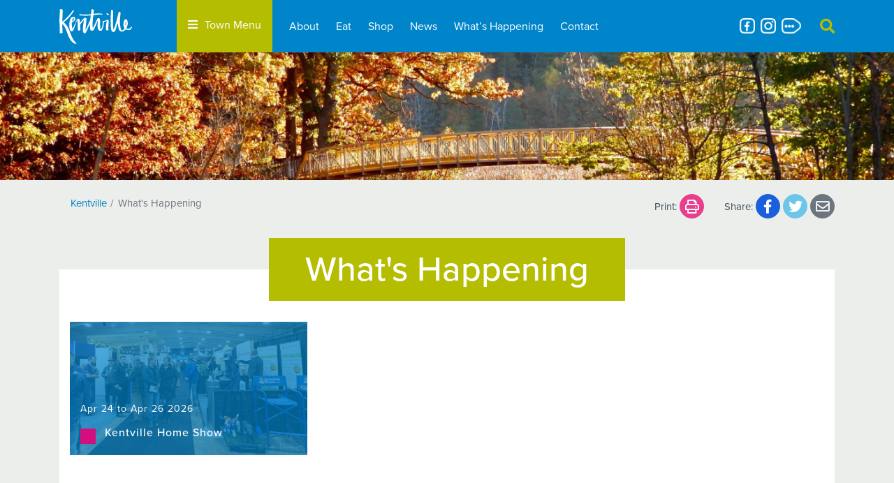

--- FILE ---
content_type: text/html; charset=UTF-8
request_url: https://kentville.ca/events?date=2024-07
body_size: 15806
content:
<!DOCTYPE html>
<html lang="en" dir="ltr" prefix="content: http://purl.org/rss/1.0/modules/content/  dc: http://purl.org/dc/terms/  foaf: http://xmlns.com/foaf/0.1/  og: http://ogp.me/ns#  rdfs: http://www.w3.org/2000/01/rdf-schema#  schema: http://schema.org/  sioc: http://rdfs.org/sioc/ns#  sioct: http://rdfs.org/sioc/types#  skos: http://www.w3.org/2004/02/skos/core#  xsd: http://www.w3.org/2001/XMLSchema# ">
  <head>
    <meta charset="utf-8" />
<script async src="https://www.googletagmanager.com/gtag/js?id=UA-38144886-1"></script>
<script>window.dataLayer = window.dataLayer || [];function gtag(){dataLayer.push(arguments)};gtag("js", new Date());gtag("set", "developer_id.dMDhkMT", true);gtag("config", "UA-38144886-1", {"groups":"default","anonymize_ip":true,"page_placeholder":"PLACEHOLDER_page_path"});</script>
<link rel="canonical" href="https://kentville.ca/events" />
<meta name="google-site-verification" content="sCBUYNhVeVCfP1HsIDWxkFTPKuTQrMfJAcZ9V5Pj2ik" />
<meta name="Generator" content="Drupal 10 (https://www.drupal.org)" />
<meta name="MobileOptimized" content="width" />
<meta name="HandheldFriendly" content="true" />
<meta name="viewport" content="width=device-width, initial-scale=1.0" />
<link rel="icon" href="/themes/custom/kentville/favicon.ico" type="image/vnd.microsoft.icon" />

    <title>What&#039;s Happening | The Town of Kentville</title>
    <link rel="stylesheet" media="all" href="/core/modules/system/css/components/align.module.css?t0vy7s" />
<link rel="stylesheet" media="all" href="/core/modules/system/css/components/fieldgroup.module.css?t0vy7s" />
<link rel="stylesheet" media="all" href="/core/modules/system/css/components/container-inline.module.css?t0vy7s" />
<link rel="stylesheet" media="all" href="/core/modules/system/css/components/clearfix.module.css?t0vy7s" />
<link rel="stylesheet" media="all" href="/core/modules/system/css/components/details.module.css?t0vy7s" />
<link rel="stylesheet" media="all" href="/core/modules/system/css/components/hidden.module.css?t0vy7s" />
<link rel="stylesheet" media="all" href="/core/modules/system/css/components/item-list.module.css?t0vy7s" />
<link rel="stylesheet" media="all" href="/core/modules/system/css/components/js.module.css?t0vy7s" />
<link rel="stylesheet" media="all" href="/core/modules/system/css/components/nowrap.module.css?t0vy7s" />
<link rel="stylesheet" media="all" href="/core/modules/system/css/components/position-container.module.css?t0vy7s" />
<link rel="stylesheet" media="all" href="/core/modules/system/css/components/reset-appearance.module.css?t0vy7s" />
<link rel="stylesheet" media="all" href="/core/modules/system/css/components/resize.module.css?t0vy7s" />
<link rel="stylesheet" media="all" href="/core/modules/system/css/components/system-status-counter.css?t0vy7s" />
<link rel="stylesheet" media="all" href="/core/modules/system/css/components/system-status-report-counters.css?t0vy7s" />
<link rel="stylesheet" media="all" href="/core/modules/system/css/components/system-status-report-general-info.css?t0vy7s" />
<link rel="stylesheet" media="all" href="/core/modules/system/css/components/tablesort.module.css?t0vy7s" />
<link rel="stylesheet" media="all" href="/core/misc/components/progress.module.css?t0vy7s" />
<link rel="stylesheet" media="all" href="/core/misc/components/ajax-progress.module.css?t0vy7s" />
<link rel="stylesheet" media="all" href="/core/modules/views/css/views.module.css?t0vy7s" />
<link rel="stylesheet" media="all" href="/core/modules/filter/css/filter.caption.css?t0vy7s" />
<link rel="stylesheet" media="all" href="/modules/contrib/entity_embed/css/entity_embed.filter.caption.css?t0vy7s" />
<link rel="stylesheet" media="all" href="/modules/contrib/blazy/css/blazy.css?t0vy7s" />
<link rel="stylesheet" media="all" href="/modules/contrib/calendar/css/calendar.css?t0vy7s" />
<link rel="stylesheet" media="all" href="/modules/contrib/calendar/css/calendar_multiday.css?t0vy7s" />
<link rel="stylesheet" media="all" href="/libraries/fontawesome/css/all.min.css?t0vy7s" />
<link rel="stylesheet" media="all" href="/modules/contrib/extlink/css/extlink.css?t0vy7s" />
<link rel="stylesheet" media="all" href="/core/modules/layout_discovery/layouts/onecol/onecol.css?t0vy7s" />
<link rel="stylesheet" media="all" href="/modules/contrib/better_exposed_filters/css/better_exposed_filters.css?t0vy7s" />
<link rel="stylesheet" media="all" href="/themes/custom/radix/assets/css/radix.style.css?t0vy7s" />
<link rel="stylesheet" media="all" href="https://use.typekit.net/nwv2tfx.css" />
<link rel="stylesheet" media="all" href="https://fonts.googleapis.com/css?family=Nunito+Sans:400,400i,600,600i,700,700i" />
<link rel="stylesheet" media="all" href="/themes/custom/kentville/assets/css/kentville.style.css?t0vy7s" />
<link rel="stylesheet" media="all" href="/themes/custom/kentville/assets/css/weather-icons.min.css?t0vy7s" />

    
    <script>!function(s,a,e,v,n,t,z){if(s.saq)return;n=s.saq=function(){n.callMethod?n.callMethod.apply(n,arguments):n.queue.push(arguments)};if(!s._saq)s._saq=n;n.push=n;n.loaded=!0;n.version='1.0';n.queue=[];t=a.createElement(e);t.async=!0;t.src=v;z=a.getElementsByTagName(e)[0];z.parentNode.insertBefore(t,z)}(window,document,'script','https://contentdsp.com/events.js');saq('ts', 'U6B4CyLjIXa6kDhA6_jWIw');</script>
  </head>
  <body class="page--events">
        <a href="#main-content" class="visually-hidden focusable">
      Skip to main content
    </a>
    
      <div class="dialog-off-canvas-main-canvas" data-off-canvas-main-canvas>
    <div class="page ">
			  
  <div class="views-element-container block block--views-block--sitewide-notice-block-1">

  
    

      <div><div class="js-view-dom-id-7f617e453faf5a90fe3b483f34487c916db6bdde1fe2f8d121b01ab35374b9bd">
  
  
  

  
  
  

    

  
  

  
  
</div>
</div>

  
  </div>


	
  


<nav class="navbar navbar-expand-lg navbar-dark  bg-primary">
      <div class="container">
  
                  

  
    

    
  <a href="/" class="navbar-brand " aria-label="The Town of Kentville">
            <img src="/themes/custom/kentville/logo.svg" height="50" class="d-inline-block align-top logo" />

      </a>




          
  <div class="desktopNav d-none d-lg-block">

    <ul class="nav navbar-nav">
      <li class="nav-item">
        <a class="nav-link townMenuToggle" data-toggle="collapse" href="#townMenu" role="button" aria-expanded="false" aria-controls="townMenu">
          <span class="fas fa-bars"></span> Town Menu
        </a>
      </li>
      <li class="nav-item">
        <a class="nav-link" href="/about">About</a>
      </li>
      <li class="nav-item">
        <a class="nav-link" href="/eat">Eat</a>
      </li>
      <li class="nav-item">
        <a class="nav-link" href="/shopping">Shop</a>
      </li>
      <li class="nav-item">
        <a class="nav-link" href="/news">News</a>
      </li>
      <li class="nav-item">
        <a class="nav-link" href="/events/list">What’s Happening</a>
      </li>
      <li class="nav-item">
        <a class="nav-link" href="/contact">Contact</a>
      </li>
    </ul>

  </div>
  <div class="nav--social navbar-right">
    <div class="social-icons">
      <a href="https://www.facebook.com/townofkentville/" target="_blank"><img src="/themes/custom/kentville/img/icons/facebook.png" alt="Like is on Facebook"></a>
      <a href="https://www.instagram.com/thereal_tok/" target="_blank"><img src="/themes/custom/kentville/img/icons/insta.png" alt="Follow us on Instagram"></a>
      <a href="/contact/social-directory"><img class="directory" src="/themes/custom/kentville/img/icons/more.png" alt="View our Social Directory"></a>
    </div>
    <div class="social__search">
      <button class="navbar-toggler d-xs-inline-block d-md-none" type="button" data-toggle="collapse" data-target="#mobileMenu" aria-controls="mobileMenu" aria-expanded="false" aria-label="Toggle navigation">
        <span class="fas fa-bars fa-lg"></span>
      </button>
      <a class="townMenuToggle d-none d-md-inline-block d-lg-none tablet-navtoggle" type="button" data-toggle="collapse" data-target="#townMenu" aria-controls="mobileMenu" aria-expanded="false" aria-label="Toggle navigation">
        <span class="fas fa-bars fa-lg" style="color:#fff;"></span>
      </a>

      <a class="searchToggle" data-toggle="collapse" href="#searchPanel" role="button" aria-expanded="false" aria-controls="searchPanel">
        <span class="fas fa-search fa-lg greentext"></span><span class="visually-hidden">Search</span>
      </a>
    </div>
  </div>

      </div>
  </nav>

<div id="mobileMenu" class="collapse d-lg-none">
  <div class="pre-border"></div>
  <div class="row mobile-menu-wrapper">
    <div class="col">
                
  <div class="block block--mobilemainmenu">

  
    

      
  


  <ul class="nav navbar-nav mobile-menu">
                          <li class="nav-item ">
                      <a href="/contact" title="Contact the Town of Kentville" class="nav-link" data-drupal-link-system-path="node/43">Contact</a>
                  </li>
                      <li class="nav-item active">
                      <a href="/events" title="What&#039;s Happening" class="nav-link" data-drupal-link-system-path="events/list">What&#039;s Happening</a>
                  </li>
                      <li class="nav-item ">
                      <a href="/news" title="News" class="nav-link" data-drupal-link-system-path="news">News</a>
                  </li>
                      <li class="nav-item ">
                      <a href="/eat" title="Kentville Eating Directory" class="nav-link" data-drupal-link-system-path="eat">Eat</a>
                  </li>
                      <li class="nav-item ">
                      <a href="/shopping" title="Kentville Shopping Directory" class="nav-link" data-drupal-link-system-path="shopping">Shop</a>
                  </li>
                      <li class="nav-item ">
                      <a href="/about" title="About Kentville" class="nav-link" data-drupal-link-system-path="node/49">About Kentville</a>
                  </li>
                      <li class="nav-item ">
                      <a href="/community" title="Community" class="nav-link" data-drupal-link-system-path="node/55">Community</a>
                  </li>
                      <li class="nav-item ">
                      <a href="/parks-and-recreation" title="Parks and Recreation" class="nav-link" data-drupal-link-system-path="node/67">Parks and Recreation</a>
                  </li>
                      <li class="nav-item ">
                      <a href="/public-safety" title="Public Safety" class="nav-link" data-drupal-link-system-path="node/103">Public Safety</a>
                  </li>
                      <li class="nav-item ">
                      <a href="/streets-and-parking" title="Streets and Parking" class="nav-link" data-drupal-link-system-path="node/112">Streets and Parking</a>
                  </li>
                      <li class="nav-item ">
                      <a href="/town-hall" title="Town Hall" class="nav-link" data-drupal-link-system-path="node/116">Town Hall</a>
                  </li>
            </ul>

  
  </div>


      
      <div class="social-icons">
        <a href="https://www.facebook.com/townofkentville/" target="_blank"><img src="/themes/custom/kentville/img/icons/facebook.png" alt="Like is on Facebook"></a>
        <a href="https://www.instagram.com/thereal_tok/" target="_blank"><img src="/themes/custom/kentville/img/icons/insta.png" alt="Follow us on Instagram"></a>
        <a href="/contact/social-directory"><img class="directory" src="/themes/custom/kentville/img/icons/more.png" alt="View our Social Directory"></a>
      </div>
    </div>
  </div>
  <div class="post-border"></div>
</div>

<div id="townMenu" class="collapse">
  <div class="pre-border"></div>
        
  <div class="block block--mega-menu-block block--townmenu-2">

  
    

      <div class="container">
  <div class="row">
    <div class="col-6 col-lg-4">

<div  class="mega-menu mega-menu--heading block block--">
  
    

        <div class="layout layout--onecol">
    <div  class="layout__region layout__region--content">
      

<div  class="block block--">
  
    

      
            <div class="basic__body"><h3><span class="fontawesome-icon-inline"><img alt="About Kentville" src="/themes/custom/kentville/img/icons/info_green.png" class=" img-fluid"></span>&nbsp;<a href="/about">About Kentville</a></h3>
</div>
      
  
</div>

    </div>
  </div>

  
</div>


<div  class="mega-menu mega-menu--normal block block--">
  
    

        <div class="layout layout--onecol">
    <div  class="layout__region layout__region--content">
      

<div  class="block block--">
  
    

      
            <div class="basic__body"><ul>
	<li><a href="/about/visit-kentville">Visiting Kentville</a></li>
	<li><a href="/about/moving-to-kentville">Moving to Kentville</a></li>
	<li><a href="/about/opening-a-business">Opening a Business in Kentville</a>
	<ul>
		<li><a href="/about/opening-a-business/downtown">Downtown Kentville</a></li>
		<li><a href="/about/opening-a-business/kentville-business-park">Kentville Business Park</a></li>
	</ul>
	</li>
</ul>
</div>
      
  
</div>

    </div>
  </div>

  
</div>
<a href="/eat" class="mega-menu--callout--link-wrap">
  <div  class="block mega-menu mega-menu--callout">
    
    <div class="row no-gutters row-eq-height">
      <div class="col-2 image-icon">
            <div class="mega-menu-callout__field-icon-image">  
<img loading="lazy" src="/sites/default/files/images/mega-menu/icons/eat-icon.png" width="48" height="30" alt="Kentville Dining Directory" typeof="foaf:Image" class="img-fluid" />

</div>
      </div>
      <div class="col callout-link">Kentville Dining Directory</div>
    </div>
  </div>
</a><a href="/shopping" class="mega-menu--callout--link-wrap">
  <div  class="block mega-menu mega-menu--callout">
    
    <div class="row no-gutters row-eq-height">
      <div class="col-2 image-icon">
            <div class="mega-menu-callout__field-icon-image">  
<img loading="lazy" src="/sites/default/files/images/mega-menu/icons/shopping-cart.png" width="39" height="35" alt="Kentville Shopping Directory" typeof="foaf:Image" class="img-fluid" />

</div>
      </div>
      <div class="col callout-link">Kentville Shopping Directory</div>
    </div>
  </div>
</a>

<div  class="mega-menu mega-menu--heading block block--">
  
    

        <div class="layout layout--onecol">
    <div  class="layout__region layout__region--content">
      

<div  class="block block--">
  
    

      
            <div class="basic__body"><h3><span class="fontawesome-icon-inline"><img alt="Community" src="/themes/custom/kentville/img/icons/news_green.png" class=" img-fluid"></span>&nbsp;<a href="/news">News</a></h3>
</div>
      
  
</div>

    </div>
  </div>

  
</div>

  <div class="views-element-container mega-menu mega-menu--normal block">

  
    

      <div><div class="navbar-nav js-view-dom-id-94b1cf0e9e20821c2b08f88b3ffc8117d9a5339f4a35f6875377cadd4763a34c container news--full">
  
  
  

  
  
  

  <div class="item-list">
  
  <ul class="navbar-nav">

          <li class="nav-item"><a href="/news/15-01-2026/nova-scotia-regulatory-and-appeals-board-notice-public-hearing" class="nav-link">Nova Scotia Regulatory and Appeals Board Notice of Public Hearing</a></li>
          <li class="nav-item"><a href="/news/06-01-2026/public-participation-meetings-and-public-hearing-january-2026" class="nav-link">Public Participation Meetings and Public Hearing - January 2026</a></li>
    
  </ul>

</div>

    

  
  

  
  
</div>
</div>

  
  </div>


<div  class="mega-menu mega-menu--heading block block--">
  
    

        <div class="layout layout--onecol">
    <div  class="layout__region layout__region--content">
      

<div  class="block block--">
  
    

      
            <div class="basic__body"><h3><span class="fontawesome-icon-inline"><img alt="What's Happening" src="/themes/custom/kentville/img/icons/calendar_green.png" class=" img-fluid"></span>&nbsp;<a href="/events/list">What's Happening</a></h3>
</div>
      
  
</div>

    </div>
  </div>

  
</div>


<div  class="mega-menu mega-menu--inline block block--">
  
    

        <div class="layout layout--onecol">
    <div  class="layout__region layout__region--content">
      

<div  class="block block--">
  
    

      
            <div class="basic__body"><ul>
	<li><a href="/signature-events/apple-blossom-festival">Apple Blossom Festival</a></li>
	<li><a href="/signature-events/devils-half-acre-motorcycle-rally">Devils Half Acre Motorcycle Rally</a></li>
	<li><a href="/signature-events/kentville-home-show">Kentville Home Show</a></li>
	<li><a href="/signature-events/kentvilles-pumpkin-people-festival">Kentville’s Pumpkin People Festival</a></li>
</ul>
</div>
      
  
</div>

    </div>
  </div>

  
</div>
</div>
    <div class="col-6 col-lg-4">

<div  class="mega-menu mega-menu--heading block block--">
  
    

        <div class="layout layout--onecol">
    <div  class="layout__region layout__region--content">
      

<div  class="block block--">
  
    

      
            <div class="basic__body"><h3><span class="fontawesome-icon-inline"><img alt="Community" src="/themes/custom/kentville/img/icons/apple_green.png" class=" img-fluid"></span>&nbsp;<a href="/community">Community</a></h3>
</div>
      
  
</div>

    </div>
  </div>

  
</div>


<div  class="mega-menu mega-menu--inline block block--">
  
    

        <div class="layout layout--onecol">
    <div  class="layout__region layout__region--content">
      

<div  class="block block--">
  
    

      
            <div class="basic__body"><ul>
	<li><a href="/community/annapolis-valley">Annapolis Valley</a></li>
	<li class="nav-item "><a href="/community/arts-and-culture">Arts and Culture</a></li>
	<li><a class="nav-link" data-drupal-link-system-path="node/59" href="/community/history">History</a></li>
	<li><a href="https://kentville.ca/node/417">Mentoring Plus Program</a></li>
	<li><a class="nav-link" data-drupal-link-system-path="node/58" href="/community/resources">Community Resources</a></li>
	<li><a href="/community/library">Library</a></li>
	<li><a href="/community/schools">Schools</a></li>
	<li><a href="/community/meeting-spaces">Meeting Spaces</a></li>
	<li><a href="/community/volunteer">Volunteer Opportunities</a></li>
	<li><a href="/community/farmers-market">Farmers Market</a></li>
	<li><a href="/community/sustainability">Sustainability</a></li>
	<li><a href="/community">...</a></li>
</ul>
</div>
      
  
</div>

    </div>
  </div>

  
</div>


<div  class="mega-menu mega-menu--heading block block--">
  
    

        <div class="layout layout--onecol">
    <div  class="layout__region layout__region--content">
      

<div  class="block block--">
  
    

      
            <div class="basic__body"><h3><span class="fontawesome-icon-inline"><img alt="Parks and Recreation" src="/themes/custom/kentville/img/icons/run_green.png" class=" img-fluid"></span>&nbsp;<a href="/parks-and-recreation">Parks and Recreation</a></h3>
</div>
      
  
</div>

    </div>
  </div>

  
</div>


<div  class="mega-menu mega-menu--inline block block--">
  
    

        <div class="layout layout--onecol">
    <div  class="layout__region layout__region--content">
      

<div  class="block block--">
  
    

      
            <div class="basic__body"><ul>
	<li><a href="/parks-and-recreation/parks">Parks and Trails</a></li>
	<li><a href="/parks-and-recreation/biking-and-cycling">Biking and Cycling</a></li>
	<li><a href="/parks-and-recreation/facilities">Facilities</a></li>
	<li><a href="/parks-and-recreation/ice-hockey-and-skating">Ice Hockey and Skating</a></li>
	<li><a href="/parks-and-recreation/playgrounds">Playgrounds and Splash Pad</a></li>
	<li><a href="/parks-and-recreation/programs">Programs</a></li>
	<li><a href="/parks-and-recreation/skatepark">Skatepark</a></li>
	<li><a href="/parks-and-recreation/skiing-snowshoeing-and-sledding">Skiing, Snowshoeing, and Sledding</a></li>
	<li><a href="/parks-and-recreation/sports-fields-and-courts">Sports Fields and Courts</a></li>
	<li><a href="/parks-and-recreation/swimming">Swimming </a></li>
	<li><a href="/parks-and-recreation">...</a></li>
</ul>
</div>
      
  
</div>

    </div>
  </div>

  
</div>


<div  class="mega-menu mega-menu--heading block block--">
  
    

        <div class="layout layout--onecol">
    <div  class="layout__region layout__region--content">
      

<div  class="block block--">
  
    

      
            <div class="basic__body"><h3><span class="fontawesome-icon-inline"><img alt="Public Safety" src="/themes/custom/kentville/img/icons/alert_green.png" class=" img-fluid"></span>&nbsp;<a href="/public-safety">Public Safety</a></h3>
</div>
      
  
</div>

    </div>
  </div>

  
</div>


<div  class="mega-menu mega-menu--inline block block--">
  
    

        <div class="layout layout--onecol">
    <div  class="layout__region layout__region--content">
      

<div  class="block block--">
  
    

      
            <div class="basic__body"><ul>
	<li><a href="/public-safety/animal-control">Animal Control</a></li>
	<li><a href="/public-safety/by-law-enforcement">By-Law Enforcement</a></li>
	<li><a href="/public-safety/emergency-preparedness">Emergency Preparedness</a></li>
	<li><a href="/public-safety/kentville-police-service">Kentville Police Service</a></li>
	<li><a href="/public-safety/volunteer-fire-department">Kentville Volunteer Fire Department</a></li>
</ul>
</div>
      
  
</div>

    </div>
  </div>

  
</div>


<div  class="mega-menu mega-menu--heading block block--">
  
    

        <div class="layout layout--onecol">
    <div  class="layout__region layout__region--content">
      

<div  class="block block--">
  
    

      
            <div class="basic__body"><h3><span class="fontawesome-icon-inline"><img alt="Streets and Parking" src="/themes/custom/kentville/img/icons/vroom_green.png" class=" img-fluid"></span>&nbsp;<a href="/streets-and-parking">Streets and Parking</a></h3>
</div>
      
  
</div>

    </div>
  </div>

  
</div>


<div  class="mega-menu mega-menu--inline block block--">
  
    

        <div class="layout layout--onecol">
    <div  class="layout__region layout__region--content">
      

<div  class="block block--">
  
    

      
            <div class="basic__body"><ul>
	<li><a href="/streets-and-parking/active-transportation">Active Transportation</a></li>
	<li><a href="/streets-and-parking/snow-removal">Snow Removal</a></li>
	<li><a href="/streets-and-parking/transit">Transit</a></li>
	<li><a href="https://beta.novascotia.ca/pay-a-parking-ticket-online" target="_blank">Online Parking Ticket Payments</a></li>
</ul>
</div>
      
  
</div>

    </div>
  </div>

  
</div>
</div>
    <div class="col-6 col-lg-4">

<div  class="mega-menu mega-menu--heading block block--">
  
    

        <div class="layout layout--onecol">
    <div  class="layout__region layout__region--content">
      

<div  class="block block--">
  
    

      
            <div class="basic__body"><h3><span class="fontawesome-icon-inline"><img alt="Community" src="/themes/custom/kentville/img/icons/document_green.png" class=" img-fluid"></span>&nbsp;<a href="/town-hall">Town Hall</a></h3>
</div>
      
  
</div>

    </div>
  </div>

  
</div>


<div  class="mega-menu mega-menu--normal block block--">
  
    

        <div class="layout layout--onecol">
    <div  class="layout__region layout__region--content">
      

<div  class="block block--">
  
    

      
            <div class="basic__body"><ul>
	<li><a href="/town-hall/council-committees">Council and Committees</a></li>
	<li><a href="https://kentville.ca/town-hall/council-and-committees/minutes-agendas-and-records">Minutes, Agendas and Records</a></li>
	<li><a href="/town-hall/bylaws-and-policies">ByLaws and Policies</a></li>
	<li><a href="/town-hall/public-notices">Public Notices</a></li>
	<li><a href="/town-hall/grants-bursaries-and-sponsorships">Grants, Bursaries, and Sponsorships</a></li>
	<li><a href="/town-hall/payments">Payments</a></li>
	<li><a href="/town-hall/departments">Departments</a></li>
	<li><a href="/town-hall/municipal-plans-and-projects">Municipal Plans and Projects</a></li>
	<li><a href="/town-hall/employment-opportunities">Employment Opportunities</a></li>
	<li><a href="/town-hall/permits-licenses-service-requests">Permits, Licenses, and Service Requests</a></li>
	<li><a href="/town-hall/personal-information-privacy">Personal Information and Privacy</a></li>
	<li><a href="/town-hall/planning-and-development">Planning and Development</a></li>
	<li><a href="/town-files/rates-and-finances">Rates and Finances</a></li>
	<li><a href="/town-hall/tenders-and-procurements">Tenders and Procurements</a></li>
	<li><a href="https://vch.kentville.ca/vch" target="_blank">Virtual Town&nbsp;Hall</a></li>
	<li><a href="https://kentville.ca/webcam" target="_blank">WebCam</a></li>
</ul>
</div>
      
  
</div>

    </div>
  </div>

  
</div>


<div  class="mega-menu mega-menu--heading block block--">
  
    

        <div class="layout layout--onecol">
    <div  class="layout__region layout__region--content">
      

<div  class="block block--">
  
    

      
            <div class="basic__body"><h3><span class="fontawesome-icon-inline"><img alt="Contact" src="/themes/custom/kentville/img/icons/phone_green.png" class=" img-fluid"></span>&nbsp;<a href="/contact">Contact</a></h3>
</div>
      
  
</div>

    </div>
  </div>

  
</div>


<div  class="mega-menu mega-menu--inline block block--">
  
    

        <div class="layout layout--onecol">
    <div  class="layout__region layout__region--content">
      

<div  class="block block--">
  
    

      
            <div class="basic__body"><ul>
	<li><a href="/contact">Town Departments</a></li>
	<li><a href="/contact/social-directory">Social Media Directory</a></li>
	<li><a href="/town-hall/council-committees/mayor-council">Mayor and Town Councillors</a></li>
</ul>

<p>&nbsp;</p>
</div>
      
  
</div>

    </div>
  </div>

  
</div>


<div  class="mega-menu mega-menu--normal block block--">
  
    

        <div class="layout layout--onecol">
    <div  class="layout__region layout__region--content">
      

<div  class="block block--">
  
    

      
            <div class="basic__body"><p>FOR EMERGENCY CALL 9-1-1</p>
</div>
      
  
</div>

    </div>
  </div>

  
</div>
</div>
  </div>
</div>
  
  </div>


    <div class="post-border"></div>
</div>

<div id="searchPanel" class="collapse">
  <div class="pre-border"></div>
  <div class="container">
    <div class="kentville-searchform">
      <div class="search-intro">
        <h2>Search Kentville.ca</h2>
        <p>Enter one or more keywords in the form below to search the Town of Kentville’s website,
          news releases, calendar, dining and shopping directories.</p>
      </div>
    <form method="get" action="/search" class="form-inline">
      <div class="form-group">
        <input type="search" name="term" class="form-search form-control" value="" size="20" maxlength="128">
        <button type="submit" class="button js-form-submit form-submit btn btn-primary">Search</button>
      </div>
    </form>
    </div>
  </div>
  <div class="post-border"></div>
</div>

      <header class="page__header">
        
  <div class="block block--masthead-image block--whatshappening">

  
    

      
            <div class="masthead-image__field-masthead">  
<img loading="lazy" src="/sites/default/files/media/images/Event%20Banner%20Templates%20%281%29_0.png" width="1400" height="200" alt="Bridge Fall Day" typeof="foaf:Image" class="img-fluid" />

</div>
      
  
  </div>
<div data-drupal-messages-fallback class="hidden"></div>


    </header>
      <div class="page__breadcrumb">
      <div class="container">
        <div class="row">
          <div class="col-lg-7">
            

<div class="block block--breadcrumb">
        <nav aria-label="breadcrumb" class="">
    <ol class="breadcrumb">
              <li class="breadcrumb-item ">
                      <a href="/">Kentville</a>
                  </li>
              <li class="breadcrumb-item active">
                      What&#039;s Happening
                  </li>
          </ol>
  </nav>

  </div>

          </div>
          <div class="col-lg-5">
            
  <div class="block--sharebar text-sm">
  <div class="share-col-left">
    Print:
    <a class="block--sharebar--icon icon-print" href="javascript:window.print()"><span class="far fa-print fa-lg fa-fw" aria-hidden="true"></span></a>
  </div>
  <div class="share-col-right">
    Share:
    <a class="block--sharebar--icon icon-facebook" href="https://www.facebook.com/sharer/sharer.php?u=https://kentville.ca/events"><span class="fab fa-facebook-f fa-lg fa-fw"></span></a>
    <a class="block--sharebar--icon icon-twitter" href="https://twitter.com/home?status=https://kentville.ca/events"><span class="fab fa-twitter fa-lg fa-fw"></span></a>
    <a class="block--sharebar--icon icon-email" href="mailto:?body=https://kentville.ca/events"><span class="far fa-envelope fa-lg fa-fw"></span></a>
  </div>
</div>

          </div>
        </div>
      </div>
    </div>
      <div class="container">
      <div class="page__pre-content">
        <div class="title-wrapper">
          <div class="row">
            <div class="col-md-3 d-none d-md-block"></div>
            <div class="col-md-6">
              <div class="title">
                <h2 property="schema:name">What's Happening</h2>
              </div>
            </div>
            <div class="col-md-3 d-none d-md-block"></div>
          </div>
        </div>
        <div class="page__pre-content--inner">
            
  <div class="views-element-container block block--views-block--special-events-block-1">

  
    

      <div><div class="views--events-list--carousel js-view-dom-id-321de37bab34d4c8a265367558d994918c49430cde91a6e85026fae86134ab52">
  
  
  

  
  
  

  
<div class="container slider-wrapper">
  <div id="signatureCarousel" class="row">
          <div class="col-md-4">
<div class="">
  <article about="/signature-events/kentville-home-show" class="node festival--carousel carousel-teaser">
    <a href="/signature-events/kentville-home-show">
    <div class="festival--carousel--base">
      <div class="festival-thumbnail">
        <div class="mask"></div>
                  
            <div class="festival__field-event-thumbnail">  
<img loading="lazy" src="/sites/default/files/styles/event_large_image/public/media/images/Bridget_Havercroft_Photography___Kentville_Home_Show-IMG_2254_479-2048x1216.jpg?itok=5gWRGkt2" width="1280" height="720" alt="Kentville home show" typeof="foaf:Image" class="img-fluid" />


</div>
      
              </div>
      <div class="festival--carousel--info">
        <div class="festival--carousel--info--date">Apr 24 to Apr 26 2026
</div>
        <div class="row pb-3 pt-3">
          <div class="col-1"><div class="color-box pink sm"></div></div>
          <div class="col">
            <div class="festival--carousel--info--label">Kentville Home Show</div>
          </div>
        </div>
      </div>
    </div>
    </a>
  </article>
</div>
</div>
      </div>
</div>

    

  
  

  
  
</div>
</div>

  
  </div>

  <div class="views-exposed-form bef-exposed-form block block--exposedformevents-listlist-full" data-drupal-selector="views-exposed-form-events-list-list-full">

  
    

      <form action="/events" method="get" id="views-exposed-form-events-list-list-full" accept-charset="UTF-8">
  <form>
  <div class="filter-form">
    <div class="container filter-form--upper">
      <div class="row">
        <div class="col-md-6 col-lg-3 mb-3 mb-lg-0"><div class="js-form-item form-item js-form-type-select form-item-event-type js-form-item-event-type form-group">
      
        <select data-drupal-selector="edit-event-type" id="edit-event-type--2" name="event_type" class="form-select custom-select"><option value="All" selected="selected">- Any -</option><option value="363">Committee Meetings</option><option value="2">Community Postings</option><option value="18">Council and CAC Meetings</option><option value="1">Festival or Special Events</option><option value="357">Kentville Administration Meetings</option><option value="362">Public Meeting</option><option value="17">Recreational Programs or Activities</option></select>
        </div>
</div>
        <div class="col-md-6 col-lg-3 mb-3 mb-lg-0"><div class="js-form-item form-item js-form-type-select form-item-age-group js-form-item-age-group form-group">
      
        <select data-drupal-selector="edit-age-group" id="edit-age-group--2" name="age_group" class="form-select custom-select"><option value="All" selected="selected">- Any -</option><option value="3">Toddlers</option><option value="4">Children</option><option value="5">Youth</option><option value="6">Adults</option><option value="7">Seniors</option></select>
        </div>
</div>
        <div class="col-md-6 col-lg-3 mb-3 mb-md-0 event-list-display">
          <div class="row no-gutters">
            <div class="col"><span>List:</span>&nbsp;<a href="https://kentville.ca/events"><i class="fas fa-list active"></i></a></div>
            <div class="col"><span>Calendar:</span>&nbsp;<a href="https://kentville.ca/events/calendar"><i class="far fa-calendar-alt"></i></a></div>
          </div>
        </div>
        <div class="col-md-6 col-lg-3 mb-3 mb-md-0">
          <div class="filter-form--add">
            <a class="btn btn-light-blue btn-block btn-sm" href="/event/add">Submit an event</a>
          </div>
        </div>
      </div>
    </div>
    <div class="container filter-form--blue">
      <div class="row">
        <div class="col-md-6 col-lg-3 mb-3 mb-lg-0 filter-form--start-date"><div class="js-form-item form-item js-form-type-date form-item-event-date-start-min js-form-item-event-date-start-min form-no-label form-group">
          
<input class="bef-datepicker form-date form-control" autocomplete="off" data-drupal-selector="edit-event-date-start-min" type="date" id="edit-event-date-start-min--2" name="event_date_start[min]" value="2026-01-20" size="30" />

        </div>
 <div class="date-to">TO</div></div>
        <div class="col-md-6 col-lg-3 mb-3 mb-md-0"><div class="js-form-item form-item js-form-type-date form-item-event-date-start-max js-form-item-event-date-start-max form-no-label form-group">
          
<input class="bef-datepicker form-date form-control" autocomplete="off" data-drupal-selector="edit-event-date-start-max" type="date" id="edit-event-date-start-max--2" name="event_date_start[max]" value="2026-02-03" size="30" />

        </div>
</div>
        <div class="col-md-6 col-lg-3 filter-actions">
          <input data-drupal-selector="edit-submit-events-list" type="submit" id="edit-submit-events-list" value="Filter" class="button js-form-submit form-submit btn btn-secondary">
        </div>
        <div class="col-md-6 col-lg-3"></div>
      </div>
    </div>
  </div>
</form>

</form>

  
  </div>


        </div>
      </div>
    </div>
  
      <div class="page__content">
        
  <div class="block block--kentville-content">

  
    

      <div class="views-element-container"><div class="views--events-list js-view-dom-id-f1cd354dd034b1bc1f7186865d0f2250cf458f7deabe833b6801efb729e8bb9c container events--list--full">
  
  
  

      <header>
      <div class="views--events-list--counter"><strong>6</strong> Event Results</div>
    </header>
  
  
  

      <div><article class="node event--teaser teaser cardStacked cardStacked--leftpeek label--none">
  <div class="container">
    <div class="row">
      <div class="col-md-3 left-col">
        <div class="event--teaser--dates">
                    <time datetime="2026-01-21T18:30:00Z">Wed, Jan 21 2026</time>
 - <time datetime="2026-01-21T21:00:00Z">Wed, Jan 21 2026</time>
 @ <time datetime="2026-01-21T18:30:00Z">6:30 PM</time>
 - <time datetime="2026-01-21T21:00:00Z">9:00 PM</time>

           -
                          <time datetime="2026-01-21T18:30:00Z">6:30 PM</time>
 - <time datetime="2026-01-21T21:00:00Z">9:00 PM</time>

                              </div>
                                                                      <a class="btn btn-light-blue btn-block btn-sm" rel="nofollow" href="[data-uri]">Add to My Calendar</a>
      </div>
      <div class="col-md-6 mid-col text-sm">
        <div class="row">
          <div class="col-1"><div class="color-box orange"></div></div>
          <div class="col">
            <h3 class="event--teaser--title bluetext read-more"><a href="/event/community-postings/wednesday-night-jam-sessions-0" hreflang="en">WEDNESDAY NIGHT JAM SESSIONS</a></h3>
                      </div>
        </div>

        <div class="event--teaser--body">
          <p>Every Wednesday night a gifted group of local musicians and their supporters gather to play, sing and enjoy the music. Enjoy the comfort of the Hall where it is cool or warm, and dry when you need it to be. Clean washrooms available!</p>
<p>Please bring a snack to share with everyone.</p>
<p>A good time is had!</p>

        </div>

        <div class="event--teaser--details">
                      <div class="row no-gutters">
              <div class="col-2 legend">Type:</div>
              <div class="col"><a href="https://kentville.ca/events?event_type=2">Community Postings</a></div>
            </div>
                    <div class="row no-gutters">
            <div class="col-2 legend">Cost:</div>
            <div class="col"> $2 admission, 50/50 optional </div>
          </div>
                                          <div class="row no-gutters">
              <div class="col-2 legend">Posted by:</div>
              <div class="col">Kentville Lions Club</div>
            </div>
                  </div>
                <div class="event--teaser--disclaimer text-xxs">
          <span class="fas fa-exclamation-circle"></span> This is a third-party event and has not yet been verified by the town.
        </div>
              </div>
      <div class="col-md-3 right-col">
        <div class="event--teaser--address">
          <p class="address" translate="no"><span class="organization">Kentville Lions Club</span><br>
<span class="address-line1">78 River Street</span><br>
<span class="locality">Kentville</span> <span class="administrative-area">NS</span> <span class="postal-code">B4N 1Y6</span><br>
<span class="country">Canada</span></p>
          <div class="text-xs font-weight-semibold">
            <a href="https://www.google.com/maps?saddr=My+Location&daddr=78+River+Street+Kentville%2C+NS+B4N+1Y6" target="_blank"><span class="fas fa-map-marker-alt"></span> Directions</a>
          </div>
        </div>
      </div>
    </div>
  </div>
</article>
</div>
    <div><article class="node event--teaser teaser cardStacked cardStacked--leftpeek label--none">
  <div class="container">
    <div class="row">
      <div class="col-md-3 left-col">
        <div class="event--teaser--dates">
                    <time datetime="2026-01-22T17:00:00Z">Thu, Jan 22 2026</time>
 - <time datetime="2026-01-22T18:00:00Z">Thu, Jan 22 2026</time>
 @ <time datetime="2026-01-22T17:00:00Z">5:00 PM</time>
 - <time datetime="2026-01-22T18:00:00Z">6:00 PM</time>

           -
                          <time datetime="2026-01-22T17:00:00Z">5:00 PM</time>
 - <time datetime="2026-01-22T18:00:00Z">6:00 PM</time>

                              </div>
                                                                      <a class="btn btn-light-blue btn-block btn-sm" rel="nofollow" href="[data-uri]">Add to My Calendar</a>
      </div>
      <div class="col-md-6 mid-col text-sm">
        <div class="row">
          <div class="col-1"><div class="color-box "></div></div>
          <div class="col">
            <h3 class="event--teaser--title bluetext read-more"><a href="/event/public-meeting/public-participation-meeting-regarding-2-applications" hreflang="en">Public Participation Meeting Regarding 2 Applications</a></h3>
                      </div>
        </div>

        <div class="event--teaser--body">
          <h4>Public Participation Meeting</h4>

<h5>Municipal Planning Strategy and Land Use Bylaw Amendment</h5>

<p>A&nbsp;<strong>Public Participation Meeting</strong>&nbsp;will be held at the Kentville Town Hall, 354 Main Street, Kentville, Nova Scotia, at 5:00 PM on January 22nd, 2026 to provide an opportunity for the public to comment on or make suggestions to the proposed amendments to the Municipal Planning Strategy and Land Use Bylaw. The meeting will include two short presentations by staff followed by an opportunity to ask questions and provide comments.</p>

<p><strong>Planning Applications:</strong></p>

<ul>
	<li><strong>5:00pm:&nbsp;</strong>The Town is proposing amendments to the Municipal Planning Strategy and Land Use By-law to clarify how larger residential developments are reviewed in the Large Lot Residential (R5) Zone. The amendments would support coordinated multi-unit housing in high-density areas and large-scale housing and community developments, using Development Agreements where appropriate. These changes are intended to align policy with existing regulations and ensure consistent, transparent decision-making.</li>
	<li><strong>5:30pm:</strong>&nbsp;An application has been received to rezone 160 Main Street (PID 55246573) from the One and Two Unit Dwelling (R2) Zone to the Medium Density Residential (R3) Zone, along with a text amendment, to facilitate the conversion of a bed and breakfast to residential units.</li>
</ul>

<p><strong>Date/Time:</strong>&nbsp;January 22nd, 2026 at 5:00 PM</p>

<p><strong>Location:</strong>&nbsp;Kentville Town Hall</p>

<p>For further information, copies of the proposed amendments, and questions about submitting comments please contact Darren Shupe, Director of Planning &amp; Development at (902) 679-2529 or&nbsp;<a href="mailto:dshupe@kentville.ca">dshupe@kentville.ca</a></p>

<p>January 6, 2026<br>
Chris McNeill, Town Clerk<br>
TOWN OF KENTVILLE</p>

        </div>

        <div class="event--teaser--details">
                      <div class="row no-gutters">
              <div class="col-2 legend">Type:</div>
              <div class="col"><a href="https://kentville.ca/events?event_type=362">Public Meeting</a></div>
            </div>
                    <div class="row no-gutters">
            <div class="col-2 legend">Cost:</div>
            <div class="col"> FREE </div>
          </div>
                                      </div>
              </div>
      <div class="col-md-3 right-col">
        <div class="event--teaser--address">
          <p class="address" translate="no"><span class="address-line1">354 Main Street</span><br>
<span class="locality">Kentville</span> <span class="administrative-area">NS</span> <span class="postal-code">B4N 1K6</span><br>
<span class="country">Canada</span></p>
          <div class="text-xs font-weight-semibold">
            <a href="https://www.google.com/maps?saddr=My+Location&daddr=354+Main+Street+Kentville%2C+NS+B4N+1K6" target="_blank"><span class="fas fa-map-marker-alt"></span> Directions</a>
          </div>
        </div>
      </div>
    </div>
  </div>
</article>
</div>
    <div><article class="node event--teaser teaser cardStacked cardStacked--leftpeek label--none">
  <div class="container">
    <div class="row">
      <div class="col-md-3 left-col">
        <div class="event--teaser--dates">
                    <time datetime="2026-01-26T16:00:00Z">Mon, Jan 26 2026</time>
 - <time datetime="2026-01-26T17:00:00Z">Mon, Jan 26 2026</time>
 @ <time datetime="2026-01-26T16:00:00Z">4:00 PM</time>
 - <time datetime="2026-01-26T17:00:00Z">5:00 PM</time>

           -
                          <time datetime="2026-01-26T16:00:00Z">4:00 PM</time>
 - <time datetime="2026-01-26T17:00:00Z">5:00 PM</time>

                              </div>
                                                                      <a class="btn btn-light-blue btn-block btn-sm" rel="nofollow" href="[data-uri]">Add to My Calendar</a>
      </div>
      <div class="col-md-6 mid-col text-sm">
        <div class="row">
          <div class="col-1"><div class="color-box "></div></div>
          <div class="col">
            <h3 class="event--teaser--title bluetext read-more"><a href="/event/public-meeting/public-hearing-regarding-rezoning-153-belcher-street" hreflang="en">Public Hearing Regarding Rezoning of 153 Belcher Street</a></h3>
                      </div>
        </div>

        <div class="event--teaser--body">
          <h4>NOTICE OF PUBLIC HEARING</h4>

<h5>Land Use Bylaw Amendments</h5>

<p><strong>TAKE NOTICE</strong> that Kentville Town Council will be holding a <strong>PUBLIC HEARING</strong> on Monday, January 26, 2026 at 4pm in Council Chambers of Town Hall, 354 Main Street, Kentville, NS. Council intends to consider at this meeting the following proposal:</p>

<p><strong>Planning Application: An application has been received to rezone 153 Belcher Street (PID 55265250) from the One and Two Unit Dwelling (R2) Zone to the Highway Commercial (C2) Zone to facilitate the relocation a dental clinic.</strong></p>

<div data-embed-button="media_entity_embed" data-entity-embed-display="view_mode:media.full" data-entity-type="media" data-entity-uuid="982b7b0f-3a94-490b-8f52-9701a858345c" data-langcode="en" data-entity-embed-display-settings="[]" class="embedded-entity"><div>
  
  
            <div class="image__field-media-image">  
<img loading="lazy" src="/sites/default/files/styles/media_display/public/media/images/153%20Belcher%20Rezoning.png?itok=hoecFqjL" width="525" height="525" alt="A map showing the geographical location of 153 Belcher Street, Kentville (PID 55265250)" typeof="foaf:Image" class="img-fluid">


</div>
      
</div>
</div>


<p><br>
Any interested persons who wish to speak on the matter are welcome to attend and make their opinions known to Council. Visual presentations, such as PowerPoint, and written submissions must be provided to staff before 12pm on the business day immediately preceding the Hearing. The applications are posted on the Town website at: <a href="www.kentville.ca/planning-applications">www.kentville.ca/planning-applications</a></p>

<p>Further information may be obtained by contacting Darren Shupe at (902-679-2529) or&nbsp;<a href="mailto:dshupe@kentville.ca">dshupe@kentville.ca</a></p>

        </div>

        <div class="event--teaser--details">
                      <div class="row no-gutters">
              <div class="col-2 legend">Type:</div>
              <div class="col"><a href="https://kentville.ca/events?event_type=362">Public Meeting</a></div>
            </div>
                    <div class="row no-gutters">
            <div class="col-2 legend">Cost:</div>
            <div class="col"> FREE </div>
          </div>
                                      </div>
              </div>
      <div class="col-md-3 right-col">
        <div class="event--teaser--address">
          <p class="address" translate="no"><span class="address-line1">354 Main Street</span><br>
<span class="locality">Kentville</span> <span class="administrative-area">NS</span> <span class="postal-code">B4N 1K6</span><br>
<span class="country">Canada</span></p>
          <div class="text-xs font-weight-semibold">
            <a href="https://www.google.com/maps?saddr=My+Location&daddr=354+Main+Street+Kentville%2C+NS+B4N+1K6" target="_blank"><span class="fas fa-map-marker-alt"></span> Directions</a>
          </div>
        </div>
      </div>
    </div>
  </div>
</article>
</div>
    <div><article class="node event--teaser teaser cardStacked cardStacked--leftpeek label--none">
  <div class="container">
    <div class="row">
      <div class="col-md-3 left-col">
        <div class="event--teaser--dates">
                    <time datetime="2026-01-26T17:00:00Z">Mon, Jan 26 2026</time>
 - <time datetime="2026-01-26T20:00:00Z">Mon, Jan 26 2026</time>
 @ <time datetime="2026-01-26T17:00:00Z">5:00 PM</time>
 - <time datetime="2026-01-26T20:00:00Z">8:00 PM</time>

           -
                          <time datetime="2026-01-26T17:00:00Z">5:00 PM</time>
 - <time datetime="2026-01-26T20:00:00Z">8:00 PM</time>

                              </div>
                                                                      <a class="btn btn-light-blue btn-block btn-sm" rel="nofollow" href="[data-uri]">Add to My Calendar</a>
      </div>
      <div class="col-md-6 mid-col text-sm">
        <div class="row">
          <div class="col-1"><div class="color-box darkgreen"></div></div>
          <div class="col">
            <h3 class="event--teaser--title bluetext read-more"><a href="/event/council-and-cac-meetings/january-26-2026-council-meeting" hreflang="en">January 26 2026 Council Meeting</a></h3>
                      </div>
        </div>

        <div class="event--teaser--body">
          <p>Kentville residents elect six councillors and the mayor every four years during municipal elections. This team meets each month during the Council Advisory Committee (CAC) meeting with directors to understand town operations, and to receive recommendations from staff. At the end of each month, council considers these and other recommendations and makes decisions in the best interest of the town.</p>

<p>Both the CAC and council meetings are open to the public, either live at Town Hall or online using YouTube.</p>

<p>All council meetings are available on the town's YouTube channel.</p>

        </div>

        <div class="event--teaser--details">
                      <div class="row no-gutters">
              <div class="col-2 legend">Type:</div>
              <div class="col"><a href="https://kentville.ca/events?event_type=18">Council and CAC Meetings</a></div>
            </div>
                    <div class="row no-gutters">
            <div class="col-2 legend">Cost:</div>
            <div class="col"> Free </div>
          </div>
                                      </div>
              </div>
      <div class="col-md-3 right-col">
        <div class="event--teaser--address">
          <p class="address" translate="no"><span class="organization">Town of Kentville</span><br>
<span class="address-line1">354 Main Street</span><br>
<span class="locality">Kentville</span> <span class="administrative-area">NS</span> <span class="postal-code">B4N 1K6</span><br>
<span class="country">Canada</span></p>
          <div class="text-xs font-weight-semibold">
            <a href="https://www.google.com/maps?saddr=My+Location&daddr=354+Main+Street+Kentville%2C+NS+B4N+1K6" target="_blank"><span class="fas fa-map-marker-alt"></span> Directions</a>
          </div>
        </div>
      </div>
    </div>
  </div>
</article>
</div>
    <div><article class="node event--teaser teaser cardStacked cardStacked--leftpeek label--none">
  <div class="container">
    <div class="row">
      <div class="col-md-3 left-col">
        <div class="event--teaser--dates">
                    <time datetime="2026-01-28T18:30:00Z">Wed, Jan 28 2026</time>
 - <time datetime="2026-01-28T21:00:00Z">Wed, Jan 28 2026</time>
 @ <time datetime="2026-01-28T18:30:00Z">6:30 PM</time>
 - <time datetime="2026-01-28T21:00:00Z">9:00 PM</time>

           -
                          <time datetime="2026-01-28T18:30:00Z">6:30 PM</time>
 - <time datetime="2026-01-28T21:00:00Z">9:00 PM</time>

                              </div>
                                                                      <a class="btn btn-light-blue btn-block btn-sm" rel="nofollow" href="[data-uri]">Add to My Calendar</a>
      </div>
      <div class="col-md-6 mid-col text-sm">
        <div class="row">
          <div class="col-1"><div class="color-box orange"></div></div>
          <div class="col">
            <h3 class="event--teaser--title bluetext read-more"><a href="/event/community-postings/wednesday-night-jam-sessions-0" hreflang="en">WEDNESDAY NIGHT JAM SESSIONS</a></h3>
                      </div>
        </div>

        <div class="event--teaser--body">
          <p>Every Wednesday night a gifted group of local musicians and their supporters gather to play, sing and enjoy the music. Enjoy the comfort of the Hall where it is cool or warm, and dry when you need it to be. Clean washrooms available!</p>
<p>Please bring a snack to share with everyone.</p>
<p>A good time is had!</p>

        </div>

        <div class="event--teaser--details">
                      <div class="row no-gutters">
              <div class="col-2 legend">Type:</div>
              <div class="col"><a href="https://kentville.ca/events?event_type=2">Community Postings</a></div>
            </div>
                    <div class="row no-gutters">
            <div class="col-2 legend">Cost:</div>
            <div class="col"> $2 admission, 50/50 optional </div>
          </div>
                                          <div class="row no-gutters">
              <div class="col-2 legend">Posted by:</div>
              <div class="col">Kentville Lions Club</div>
            </div>
                  </div>
                <div class="event--teaser--disclaimer text-xxs">
          <span class="fas fa-exclamation-circle"></span> This is a third-party event and has not yet been verified by the town.
        </div>
              </div>
      <div class="col-md-3 right-col">
        <div class="event--teaser--address">
          <p class="address" translate="no"><span class="organization">Kentville Lions Club</span><br>
<span class="address-line1">78 River Street</span><br>
<span class="locality">Kentville</span> <span class="administrative-area">NS</span> <span class="postal-code">B4N 1Y6</span><br>
<span class="country">Canada</span></p>
          <div class="text-xs font-weight-semibold">
            <a href="https://www.google.com/maps?saddr=My+Location&daddr=78+River+Street+Kentville%2C+NS+B4N+1Y6" target="_blank"><span class="fas fa-map-marker-alt"></span> Directions</a>
          </div>
        </div>
      </div>
    </div>
  </div>
</article>
</div>
    <div><article class="node event--teaser teaser cardStacked cardStacked--leftpeek label--none">
  <div class="container">
    <div class="row">
      <div class="col-md-3 left-col">
        <div class="event--teaser--dates">
                    <time datetime="2026-02-01T10:00:00Z">Sun, Feb 1 2026</time>
 - <time datetime="2026-02-28T16:00:00Z">Sat, Feb 28 2026</time>
 @ <time datetime="2026-02-01T10:00:00Z">10:00 AM</time>
 - <time datetime="2026-02-28T16:00:00Z">4:00 PM</time>

           -
                          <time datetime="2026-02-01T10:00:00Z">10:00 AM</time>
 - <time datetime="2026-02-28T16:00:00Z">4:00 PM</time>

                              </div>
                                                                      <a class="btn btn-light-blue btn-block btn-sm" rel="nofollow" href="[data-uri]">Add to My Calendar</a>
      </div>
      <div class="col-md-6 mid-col text-sm">
        <div class="row">
          <div class="col-1"><div class="color-box pink"></div></div>
          <div class="col">
            <h3 class="event--teaser--title bluetext read-more"><a href="/event/recreational-programs-or-activities/winter-warm" hreflang="en">Winter Warm-Up</a></h3>
                      </div>
        </div>

        <div class="event--teaser--body">
          <p>Introducing Winter Warm-Up!</p>

<p>Join us for a month-long winter festival designed to celebrate and embrace February, stay active, and connect with one another - no matter what winter brings.</p>

<p>As part of Winter Warm-Up, there will be Pop-Up Outdoor Winter Events and a Community Wellness Challenge!</p>

<p>Events may included:</p>

<p>-Guided winter walks or snowshoe strolls</p>

<p>-Family snow play pop-ups (sledding, snow sculpting, snow painting)</p>

<p>-Evening lantern walks</p>

<p>-Trail or park meet-ups when conditions are ideal</p>

<p>Community Wellness Challenge will be using the <a attributionsrc="/privacy_sandbox/comet/register/source/?xt=[base64]" href="http://wellnify.ai/?fbclid=IwZXh0bgNhZW0CMTAAYnJpZBExU3ZpbjBORVp4VDZrb0xacXNydGMGYXBwX2lkEDIyMjAzOTE3ODgyMDA4OTIAAR7mBZLj-a8iLv16PZMNw4qQtJKzh0GhTfaxnGmHvCz13ZwEUzTFa_aeYGJQFA_aem_tTrqT6vNagv4ikJ5_HMYtA" rel="nofollow noreferrer" role="link" tabindex="0" target="_blank">Wellnify.ai</a> app as a central hub for:</p>

<p>-Daily movement and wellness engagement</p>

<p>-Friendly community challenges and leaderboard</p>

<p>-Local events, shoutouts, and community highlights</p>

<p>Come out. Warm up. Winter is better together!</p>

        </div>

        <div class="event--teaser--details">
                      <div class="row no-gutters">
              <div class="col-2 legend">Type:</div>
              <div class="col"><a href="https://kentville.ca/events?event_type=17">Recreational Programs or Activities</a></div>
            </div>
                    <div class="row no-gutters">
            <div class="col-2 legend">Cost:</div>
            <div class="col"> FREE </div>
          </div>
                                      </div>
              </div>
      <div class="col-md-3 right-col">
        <div class="event--teaser--address">
          <p class="address" translate="no"><span class="address-line1">354 Main Street</span><br>
<span class="locality">Kentville</span> <span class="administrative-area">NS</span> <span class="postal-code">B4N 1K5</span><br>
<span class="country">Canada</span></p>
          <div class="text-xs font-weight-semibold">
            <a href="https://www.google.com/maps?saddr=My+Location&daddr=354+Main+Street+Kentville%2C+NS+B4N+1K5" target="_blank"><span class="fas fa-map-marker-alt"></span> Directions</a>
          </div>
        </div>
      </div>
    </div>
  </div>
</article>
</div>

    
  


  
  

  
  
</div>
</div>

  
  </div>


    </div>
  

  
  <div class="page__renewable">
    <div class="container">
      <p><a href="/community/sustainability">This website is powered by 100% renewable energy.</a></p>
    </div>
  </div>

  <footer class="page__footer">
    <div class="container">
  <div class="row justify-content-md-between">
    <div class="col-12 col-lg-3 footer--col-1 footer-subscribe">
      
<div class="row">
  <div class="col">
          <!-- Begin Mailchimp Signup Form -->
<div id="mc_embed_signup">
  <h6>Receive our Newsletter:</h6>
  <form action="https://kentville.us3.list-manage.com/subscribe/post?u=1c1a0c36beeb1698b0f6e237a&amp;id=0cbae02628" method="post" id="mc-embedded-subscribe-form" name="mc-embedded-subscribe-form" class="validate" target="_blank" novalidate>
    <div id="mc_embed_signup_scroll">
      <input type="email" value="" name="EMAIL" class="email form-email required form-control" id="mce-EMAIL" placeholder="email address" required>
      <!-- real people should not fill this in and expect good things - do not remove this or risk form bot signups-->
      <div style="position: absolute; left: -5000px;" aria-hidden="true"><input type="text" name="b_1c1a0c36beeb1698b0f6e237a_0cbae02628" tabindex="-1" class="" value=""></div>
      <div class="clear"><input type="submit" value="Subscribe" name="subscribe" id="mc-embedded-subscribe" class="btn btn-secondary btn-sm btn-padded"></div>
    </div>
  </form>
</div>
<!--End mc_embed_signup-->
      </div>
</div>

      
    </div>
    <div class="col-12 col-sm-6 col-lg-3 footer--col-2">
        <a href="/eat" class="mega-menu--callout--link-wrap">
  <div  class="block mega-menu mega-menu--callout">
    
    <div class="row no-gutters row-eq-height">
      <div class="col-2 image-icon">
            <div class="mega-menu-callout__field-icon-image">  
<img loading="lazy" src="/sites/default/files/images/mega-menu/icons/eat-icon_0.png" width="48" height="30" alt="Kentville Dining Directory" typeof="foaf:Image" class="img-fluid" />

</div>
      </div>
      <div class="col callout-link">Kentville Dining Directory</div>
    </div>
  </div>
</a><a href="/shopping" class="mega-menu--callout--link-wrap">
  <div  class="block mega-menu mega-menu--callout">
    
    <div class="row no-gutters row-eq-height">
      <div class="col-2 image-icon">
            <div class="mega-menu-callout__field-icon-image">  
<img loading="lazy" src="/sites/default/files/images/mega-menu/icons/shopping-cart_0.png" width="39" height="35" alt="Kentville Shopping Directory" typeof="foaf:Image" class="img-fluid" />

</div>
      </div>
      <div class="col callout-link">Kentville Shopping Directory</div>
    </div>
  </div>
</a>
  <div class="block block--basic block--footermenu2">

  
    

        <div class="layout layout--onecol">
    <div  class="layout__region layout__region--content">
      

<div  class="block block--">
  
    

      
            <div class="basic__body"><ul>
	<li><a href="/about">About Kentville</a></li>
	<li><a href="/about/visit-kentville">Visiting Kentville</a></li>
	<li><a href="/about/moving-to-kentville">Moving to Kentville</a></li>
	<li><a href="/about/opening-a-business">Opening a Business</a></li>
</ul>
</div>
      
  
</div>

    </div>
  </div>

  
  </div>


    </div>
    <div class="col-12 col-sm-6 col-lg-3 footer--col-3">
        
  <div class="block block--basic block--footermenu3">

  
    

        <div class="layout layout--onecol">
    <div  class="layout__region layout__region--content">
      

<div  class="block block--">
  
    

      
            <div class="basic__body"><ul>
	<li><a href="/news">News</a></li>
	<li><a href="/events/list">What’s Happening</a></li>
</ul>

<p>&nbsp;</p>

<ul>
	<li><a href="/town-hall">Town Hall</a></li>
	<li><a href="/community">Community</a></li>
	<li><a href="/parks-and-recreation">Parks and Recreation</a></li>
	<li><a href="/public-safety">Public Safety</a></li>
	<li><a href="/streets-and-parking">Streets and Parking</a></li>
	<li><a href="/contact">Contact</a></li>
	<li><a href="/town-hall/personal-information-privacy">Privacy Information</a></li>
</ul>
</div>
      
  
</div>

    </div>
  </div>

  
  </div>


    </div>
    <div class="col-12 col-lg-3 footer--col-4 footer--branding">
      <img src="/themes/custom/kentville/img/footer-logo.png" alt="Kentville" class="img-fluid">

      <div class="social-icons">
        <a href="https://www.facebook.com/townofkentville/" target="_blank"><img src="/themes/custom/kentville/img/icons/facebook.png" alt="Like is on Facebook"></a>
        <a href="https://www.instagram.com/thereal_tok/" target="_blank"><img src="/themes/custom/kentville/img/icons/insta.png" alt="Follow us on Instagram"></a>
        <a href="https://www.instagram.com/ktown_rec/" target="_blank"><img src="/themes/custom/kentville/img/icons/insta.png" alt="Follow us on Instagram"></a>
        <a href="/contact/social-directory"><img src="/themes/custom/kentville/img/icons/more.png" alt="View our Social Directory"></a>
      </div>

      
    </div>
  </div>
  <div class="row">
    <div class="col footer--copyright text-xs text-center">
      &copy; TOWN OF KENTVILLE. ALL RIGHTS RESERVED.
    </div>
  </div>
</div>
  </footer>
</div>

  </div>

    
    <script type="application/json" data-drupal-selector="drupal-settings-json">{"path":{"baseUrl":"\/","pathPrefix":"","currentPath":"events\/list","currentPathIsAdmin":false,"isFront":false,"currentLanguage":"en","currentQuery":{"date":"2024-07"}},"pluralDelimiter":"\u0003","suppressDeprecationErrors":true,"ajaxPageState":{"libraries":"[base64]","theme":"kentville","theme_token":null},"ajaxTrustedUrl":{"\/events":true},"google_analytics":{"account":"UA-38144886-1","trackOutbound":true,"trackMailto":true,"trackTel":true,"trackDownload":true,"trackDownloadExtensions":"7z|aac|arc|arj|asf|asx|avi|bin|csv|doc(x|m)?|dot(x|m)?|exe|flv|gif|gz|gzip|hqx|jar|jpe?g|js|mp(2|3|4|e?g)|mov(ie)?|msi|msp|pdf|phps|png|ppt(x|m)?|pot(x|m)?|pps(x|m)?|ppam|sld(x|m)?|thmx|qtm?|ra(m|r)?|sea|sit|tar|tgz|torrent|txt|wav|wma|wmv|wpd|xls(x|m|b)?|xlt(x|m)|xlam|xml|z|zip"},"data":{"extlink":{"extTarget":true,"extTargetAppendNewWindowLabel":"(opens in a new window)","extTargetNoOverride":false,"extNofollow":false,"extTitleNoOverride":false,"extNoreferrer":false,"extFollowNoOverride":false,"extClass":"0","extLabel":"(link is external)","extImgClass":false,"extSubdomains":true,"extExclude":"","extInclude":"","extCssExclude":"","extCssInclude":"","extCssExplicit":"","extAlert":false,"extAlertText":"This link will take you to an external web site. We are not responsible for their content.","extHideIcons":false,"mailtoClass":"0","telClass":"","mailtoLabel":"(link sends email)","telLabel":"(link is a phone number)","extUseFontAwesome":false,"extIconPlacement":"append","extPreventOrphan":false,"extFaLinkClasses":"fa fa-external-link","extFaMailtoClasses":"fa fa-envelope-o","extAdditionalLinkClasses":"","extAdditionalMailtoClasses":"","extAdditionalTelClasses":"","extFaTelClasses":"fa fa-phone","whitelistedDomains":null,"extExcludeNoreferrer":""}},"views":{"ajax_path":"\/views\/ajax","ajaxViews":{"views_dom_id:94b1cf0e9e20821c2b08f88b3ffc8117d9a5339f4a35f6875377cadd4763a34c":{"view_name":"news","view_display_id":"block_1","view_args":"","view_path":"\/app\/info","view_base_path":"news\/rss","view_dom_id":"94b1cf0e9e20821c2b08f88b3ffc8117d9a5339f4a35f6875377cadd4763a34c","pager_element":0}}},"user":{"uid":0,"permissionsHash":"f1e1e7742dd36139c82f88d513991818cbff3229143def27ef2258bf4b034da7"}}</script>
<script src="/core/assets/vendor/jquery/jquery.min.js?v=3.7.1"></script>
<script src="/core/assets/vendor/once/once.min.js?v=1.0.1"></script>
<script src="/core/misc/drupalSettingsLoader.js?v=10.3.10"></script>
<script src="/core/misc/drupal.js?v=10.3.10"></script>
<script src="/core/misc/drupal.init.js?v=10.3.10"></script>
<script src="/core/misc/debounce.js?v=10.3.10"></script>
<script src="/modules/contrib/blazy/js/dblazy.min.js?t0vy7s"></script>
<script src="/modules/contrib/blazy/js/plugin/blazy.once.min.js?t0vy7s"></script>
<script src="/modules/contrib/blazy/js/plugin/blazy.sanitizer.min.js?t0vy7s"></script>
<script src="/modules/contrib/blazy/js/plugin/blazy.dom.min.js?t0vy7s"></script>
<script src="/modules/contrib/blazy/js/base/blazy.base.min.js?t0vy7s"></script>
<script src="/modules/contrib/blazy/js/plugin/blazy.dataset.min.js?t0vy7s"></script>
<script src="/modules/contrib/blazy/js/plugin/blazy.viewport.min.js?t0vy7s"></script>
<script src="/modules/contrib/blazy/js/plugin/blazy.xlazy.min.js?t0vy7s"></script>
<script src="/modules/contrib/blazy/js/plugin/blazy.observer.min.js?t0vy7s"></script>
<script src="/modules/contrib/blazy/js/base/io/bio.min.js?t0vy7s"></script>
<script src="/modules/contrib/blazy/js/base/io/bio.media.min.js?t0vy7s"></script>
<script src="/modules/contrib/blazy/js/base/blazy.drupal.min.js?t0vy7s"></script>
<script src="/modules/contrib/blazy/js/blazy.compat.min.js?t0vy7s"></script>
<script src="/core/assets/vendor/tabbable/index.umd.min.js?v=6.2.0"></script>
<script src="/modules/contrib/google_analytics/js/google_analytics.js?v=10.3.10"></script>
<script src="/themes/custom/kentville/assets/js/kentville.script.js?v=10.3.10"></script>
<script src="/modules/contrib/extlink/js/extlink.js?v=10.3.10"></script>
<script src="/modules/contrib/better_exposed_filters/js/better_exposed_filters.js?v=6.x"></script>
<script src="/modules/contrib/better_exposed_filters/js/bef_datepickers.js?v=6.x"></script>
<script src="/core/misc/jquery.form.js?v=4.3.0"></script>
<script src="/core/misc/progress.js?v=10.3.10"></script>
<script src="/core/assets/vendor/loadjs/loadjs.min.js?v=4.3.0"></script>
<script src="/core/misc/announce.js?v=10.3.10"></script>
<script src="/core/misc/message.js?v=10.3.10"></script>
<script src="/core/misc/ajax.js?v=10.3.10"></script>
<script src="/core/modules/views/js/base.js?v=10.3.10"></script>
<script src="/core/modules/views/js/ajax_view.js?v=10.3.10"></script>
<script src="/modules/contrib/blazy/js/base/io/bio.ajax.min.js?t0vy7s"></script>

  </body>
</html>


--- FILE ---
content_type: text/css
request_url: https://kentville.ca/themes/custom/kentville/assets/css/kentville.style.css?t0vy7s
body_size: 40593
content:
@import url(https://use.typekit.net/ytk4ytw.css);
@charset "UTF-8";
@media print {
  *,
  *::before,
  *::after {
    text-shadow: none !important;
    box-shadow: none !important;
  }
  a:not(.btn) {
    text-decoration: underline;
  }
  abbr[title]::after {
    content: " (" attr(title) ")";
  }
  pre {
    white-space: pre-wrap !important;
  }
  pre,
  blockquote {
    border: 1px solid #adb5bd;
    page-break-inside: avoid;
  }
  thead {
    display: table-header-group;
  }
  tr,
  img {
    page-break-inside: avoid;
  }
  p,
  h2,
  h3 {
    orphans: 3;
    widows: 3;
  }
  h2,
  h3 {
    page-break-after: avoid;
  }
  @page {
    size: a3;
  }
  body {
    min-width: 992px !important;
  }
  .container {
    min-width: 992px !important;
  }
  .navbar {
    display: none;
  }
  .badge {
    border: 1px solid #000;
  }
  .table {
    border-collapse: collapse !important;
  }
  .table td,
  .table th {
    background-color: #fff !important;
  }
  .table-bordered th,
  .table-bordered td {
    border: 1px solid #dee2e6 !important;
  }
  .table-dark {
    color: inherit;
  }
  .table-dark th,
  .table-dark td,
  .table-dark thead th,
  .table-dark tbody + tbody {
    border-color: #dee2e6;
  }
  .table .thead-dark th {
    color: inherit;
    border-color: #dee2e6;
  }
}
*,
*::before,
*::after {
  box-sizing: border-box;
}

html {
  font-family: sans-serif;
  line-height: 1.15;
  -webkit-text-size-adjust: 100%;
  -webkit-tap-highlight-color: rgba(0, 0, 0, 0);
}

article, aside, figcaption, figure, footer, header, hgroup, main, nav, section {
  display: block;
}

body {
  margin: 0;
  font-family: proxima-nova, "Nunito Sans", -apple-system, BlinkMacSystemFont, "Segoe UI", Roboto, "Helvetica Neue", Arial, "Noto Sans", sans-serif, "Apple Color Emoji", "Segoe UI Emoji", "Segoe UI Symbol", "Noto Color Emoji";
  font-size: 1.0625rem;
  font-weight: 400;
  line-height: 1.5625;
  color: #3e4e56;
  text-align: left;
  background-color: #fff;
}

[tabindex="-1"]:focus {
  outline: 0 !important;
}

hr {
  box-sizing: content-box;
  height: 0;
  overflow: visible;
}

h1, h2, h3, h4, h5, h6 {
  margin-top: 0;
  margin-bottom: 1.625rem;
}

p {
  margin-top: 0;
  margin-bottom: 1.6875rem;
}

abbr[title],
abbr[data-original-title] {
  text-decoration: underline;
  -webkit-text-decoration: underline dotted;
          text-decoration: underline dotted;
  cursor: help;
  border-bottom: 0;
  -webkit-text-decoration-skip-ink: none;
          text-decoration-skip-ink: none;
}

address {
  margin-bottom: 1rem;
  font-style: normal;
  line-height: inherit;
}

ol,
ul,
dl {
  margin-top: 0;
  margin-bottom: 1rem;
}

ol ol,
ul ul,
ol ul,
ul ol {
  margin-bottom: 0;
}

dt {
  font-weight: 700;
}

dd {
  margin-bottom: 0.5rem;
  margin-left: 0;
}

blockquote {
  margin: 0 0 1rem;
}

b,
strong {
  font-weight: bolder;
}

small {
  font-size: 80%;
}

sub,
sup {
  position: relative;
  font-size: 75%;
  line-height: 0;
  vertical-align: baseline;
}

sub {
  bottom: -0.25em;
}

sup {
  top: -0.5em;
}

a {
  color: #0085CA;
  text-decoration: none;
  background-color: transparent;
}
a:hover {
  color: #00537e;
  text-decoration: underline;
}

a:not([href]):not([tabindex]) {
  color: inherit;
  text-decoration: none;
}
a:not([href]):not([tabindex]):hover, a:not([href]):not([tabindex]):focus {
  color: inherit;
  text-decoration: none;
}
a:not([href]):not([tabindex]):focus {
  outline: 0;
}

pre,
code,
kbd,
samp {
  font-family: SFMono-Regular, Menlo, Monaco, Consolas, "Liberation Mono", "Courier New", monospace;
  font-size: 1em;
}

pre {
  margin-top: 0;
  margin-bottom: 1rem;
  overflow: auto;
}

figure {
  margin: 0 0 1rem;
}

img {
  vertical-align: middle;
  border-style: none;
}

svg {
  overflow: hidden;
  vertical-align: middle;
}

table {
  border-collapse: collapse;
}

caption {
  padding-top: 0.75rem;
  padding-bottom: 0.75rem;
  color: #6c757d;
  text-align: left;
  caption-side: bottom;
}

th {
  text-align: inherit;
}

label {
  display: inline-block;
  margin-bottom: 0.5rem;
}

button {
  border-radius: 0;
}

button:focus {
  outline: 1px dotted;
  outline: 5px auto -webkit-focus-ring-color;
}

input,
button,
select,
optgroup,
textarea {
  margin: 0;
  font-family: inherit;
  font-size: inherit;
  line-height: inherit;
}

button,
input {
  overflow: visible;
}

button,
select {
  text-transform: none;
}

select {
  word-wrap: normal;
}

button,
[type=button],
[type=reset],
[type=submit] {
  -webkit-appearance: button;
}

button:not(:disabled),
[type=button]:not(:disabled),
[type=reset]:not(:disabled),
[type=submit]:not(:disabled) {
  cursor: pointer;
}

button::-moz-focus-inner,
[type=button]::-moz-focus-inner,
[type=reset]::-moz-focus-inner,
[type=submit]::-moz-focus-inner {
  padding: 0;
  border-style: none;
}

input[type=radio],
input[type=checkbox] {
  box-sizing: border-box;
  padding: 0;
}

input[type=date],
input[type=time],
input[type=datetime-local],
input[type=month] {
  -webkit-appearance: listbox;
}

textarea {
  overflow: auto;
  resize: vertical;
}

fieldset {
  min-width: 0;
  padding: 0;
  margin: 0;
  border: 0;
}

legend {
  display: block;
  width: 100%;
  max-width: 100%;
  padding: 0;
  margin-bottom: 0.5rem;
  font-size: 1.5rem;
  line-height: inherit;
  color: inherit;
  white-space: normal;
}

progress {
  vertical-align: baseline;
}

[type=number]::-webkit-inner-spin-button,
[type=number]::-webkit-outer-spin-button {
  height: auto;
}

[type=search] {
  outline-offset: -2px;
  -webkit-appearance: none;
}

[type=search]::-webkit-search-decoration {
  -webkit-appearance: none;
}

::-webkit-file-upload-button {
  font: inherit;
  -webkit-appearance: button;
}

output {
  display: inline-block;
}

summary {
  display: list-item;
  cursor: pointer;
}

template {
  display: none;
}

[hidden] {
  display: none !important;
}

h1, h2, h3, h4, h5, h6,
.h1, .h2, .h3, .h4, .h5, .h6 {
  margin-bottom: 1.625rem;
  font-weight: 500;
  line-height: 1;
}

h1, .h1 {
  font-size: 3.3203125rem;
}

h2, .h2 {
  font-size: 2.32421875rem;
}

h3, .h3 {
  font-size: 2.32421875rem;
}

h4, .h4 {
  font-size: 1.9125rem;
}

h5, .h5 {
  font-size: 1.328125rem;
}

h6, .h6 {
  font-size: 1.0625rem;
}

.lead {
  font-size: 1.328125rem;
  font-weight: 300;
}

.display-1 {
  font-size: 6rem;
  font-weight: 300;
  line-height: 1;
}

.display-2 {
  font-size: 5.5rem;
  font-weight: 300;
  line-height: 1;
}

.display-3 {
  font-size: 4.5rem;
  font-weight: 300;
  line-height: 1;
}

.display-4 {
  font-size: 3.5rem;
  font-weight: 300;
  line-height: 1;
}

hr {
  margin-top: 1rem;
  margin-bottom: 1rem;
  border: 0;
  border-top: 1px solid #B5BD00;
}

small,
.small {
  font-size: 80%;
  font-weight: 400;
}

mark,
.mark {
  padding: 0.2em;
  background-color: #fcf8e3;
}

.list-unstyled {
  padding-left: 0;
  list-style: none;
}

.list-inline {
  padding-left: 0;
  list-style: none;
}

.list-inline-item {
  display: inline-block;
}
.list-inline-item:not(:last-child) {
  margin-right: 0.5rem;
}

.initialism {
  font-size: 90%;
  text-transform: uppercase;
}

.blockquote {
  margin-bottom: 1rem;
  font-size: 1.328125rem;
}

.blockquote-footer {
  display: block;
  font-size: 80%;
  color: #6c757d;
}
.blockquote-footer::before {
  content: "— ";
}

.img-fluid {
  max-width: 100%;
  height: auto;
}

.img-thumbnail {
  padding: 0.25rem;
  background-color: #fff;
  border: 1px solid #dee2e6;
  border-radius: 0;
  max-width: 100%;
  height: auto;
}

.figure {
  display: inline-block;
}

.figure-img {
  margin-bottom: 0.5rem;
  line-height: 1;
}

.figure-caption {
  font-size: 90%;
  color: #6c757d;
}

code {
  font-size: 87.5%;
  color: #e83e8c;
  word-break: break-word;
}
a > code {
  color: inherit;
}

kbd {
  padding: 0.2rem 0.4rem;
  font-size: 87.5%;
  color: #fff;
  background-color: #212529;
  border-radius: 0;
}
kbd kbd {
  padding: 0;
  font-size: 100%;
  font-weight: 700;
}

pre {
  display: block;
  font-size: 87.5%;
  color: #212529;
}
pre code {
  font-size: inherit;
  color: inherit;
  word-break: normal;
}

.pre-scrollable {
  max-height: 340px;
  overflow-y: scroll;
}

.container {
  width: 100%;
  padding-right: 15px;
  padding-left: 15px;
  margin-right: auto;
  margin-left: auto;
}
@media (min-width: 576px) {
  .container {
    max-width: 540px;
  }
}
@media (min-width: 768px) {
  .container {
    max-width: 720px;
  }
}
@media (min-width: 992px) {
  .container {
    max-width: 960px;
  }
}
@media (min-width: 1200px) {
  .container {
    max-width: 1140px;
  }
}

.container-fluid {
  width: 100%;
  padding-right: 15px;
  padding-left: 15px;
  margin-right: auto;
  margin-left: auto;
}

.row, .page__content.business-add .content .paragraph-type--hours-block .paragraphs-subform {
  display: flex;
  flex-wrap: wrap;
  margin-right: -15px;
  margin-left: -15px;
}

.no-gutters {
  margin-right: 0;
  margin-left: 0;
}
.no-gutters > .col, .page__content.business-add .content .paragraph-type--hours-block .paragraphs-subform .no-gutters > .field--widget-string-textfield,
.no-gutters > [class*=col-] {
  padding-right: 0;
  padding-left: 0;
}

.col-xl,
.col-xl-auto, .col-xl-12, .col-xl-11, .col-xl-10, .col-xl-9, .col-xl-8, .col-xl-7, .col-xl-6, .col-xl-5, .col-xl-4, .col-xl-3, .col-xl-2, .col-xl-1, .col-lg,
.col-lg-auto, .col-lg-12, .col-lg-11, .col-lg-10, .col-lg-9, .col-lg-8, .col-lg-7, .col-lg-6, .col-lg-5, .col-lg-4, .col-lg-3, .col-lg-2, .col-lg-1, .col-md,
.col-md-auto, .col-md-12, .col-md-11, .col-md-10, .col-md-9, .col-md-8, .col-md-7, .col-md-6, .col-md-5, .col-md-4, .col-md-3, .col-md-2, .col-md-1, .col-sm,
.col-sm-auto, .col-sm-12, .col-sm-11, .col-sm-10, .col-sm-9, .col-sm-8, .col-sm-7, .col-sm-6, .col-sm-5, .col-sm-4, .col-sm-3, .col-sm-2, .col-sm-1, .col, .page__content.business-add .content .paragraph-type--hours-block .paragraphs-subform .field--widget-string-textfield,
.col-auto, .col-12, .col-11, .col-10, .col-9, .col-8, .col-7, .col-6, .col-5, .col-4, .col-3, .col-2, .col-1 {
  position: relative;
  width: 100%;
  padding-right: 15px;
  padding-left: 15px;
}

.col, .page__content.business-add .content .paragraph-type--hours-block .paragraphs-subform .field--widget-string-textfield {
  flex-basis: 0;
  flex-grow: 1;
  max-width: 100%;
}

.col-auto {
  flex: 0 0 auto;
  width: auto;
  max-width: 100%;
}

.col-1 {
  flex: 0 0 8.3333333333%;
  max-width: 8.3333333333%;
}

.col-2 {
  flex: 0 0 16.6666666667%;
  max-width: 16.6666666667%;
}

.col-3 {
  flex: 0 0 25%;
  max-width: 25%;
}

.col-4 {
  flex: 0 0 33.3333333333%;
  max-width: 33.3333333333%;
}

.col-5 {
  flex: 0 0 41.6666666667%;
  max-width: 41.6666666667%;
}

.col-6 {
  flex: 0 0 50%;
  max-width: 50%;
}

.col-7 {
  flex: 0 0 58.3333333333%;
  max-width: 58.3333333333%;
}

.col-8 {
  flex: 0 0 66.6666666667%;
  max-width: 66.6666666667%;
}

.col-9 {
  flex: 0 0 75%;
  max-width: 75%;
}

.col-10 {
  flex: 0 0 83.3333333333%;
  max-width: 83.3333333333%;
}

.col-11 {
  flex: 0 0 91.6666666667%;
  max-width: 91.6666666667%;
}

.col-12 {
  flex: 0 0 100%;
  max-width: 100%;
}

.order-first {
  order: -1;
}

.order-last {
  order: 13;
}

.order-0 {
  order: 0;
}

.order-1 {
  order: 1;
}

.order-2 {
  order: 2;
}

.order-3 {
  order: 3;
}

.order-4 {
  order: 4;
}

.order-5 {
  order: 5;
}

.order-6 {
  order: 6;
}

.order-7 {
  order: 7;
}

.order-8 {
  order: 8;
}

.order-9 {
  order: 9;
}

.order-10 {
  order: 10;
}

.order-11 {
  order: 11;
}

.order-12 {
  order: 12;
}

.offset-1 {
  margin-left: 8.3333333333%;
}

.offset-2 {
  margin-left: 16.6666666667%;
}

.offset-3 {
  margin-left: 25%;
}

.offset-4 {
  margin-left: 33.3333333333%;
}

.offset-5 {
  margin-left: 41.6666666667%;
}

.offset-6 {
  margin-left: 50%;
}

.offset-7 {
  margin-left: 58.3333333333%;
}

.offset-8 {
  margin-left: 66.6666666667%;
}

.offset-9 {
  margin-left: 75%;
}

.offset-10 {
  margin-left: 83.3333333333%;
}

.offset-11 {
  margin-left: 91.6666666667%;
}

@media (min-width: 576px) {
  .col-sm {
    flex-basis: 0;
    flex-grow: 1;
    max-width: 100%;
  }
  .col-sm-auto {
    flex: 0 0 auto;
    width: auto;
    max-width: 100%;
  }
  .col-sm-1 {
    flex: 0 0 8.3333333333%;
    max-width: 8.3333333333%;
  }
  .col-sm-2 {
    flex: 0 0 16.6666666667%;
    max-width: 16.6666666667%;
  }
  .col-sm-3 {
    flex: 0 0 25%;
    max-width: 25%;
  }
  .col-sm-4 {
    flex: 0 0 33.3333333333%;
    max-width: 33.3333333333%;
  }
  .col-sm-5 {
    flex: 0 0 41.6666666667%;
    max-width: 41.6666666667%;
  }
  .col-sm-6 {
    flex: 0 0 50%;
    max-width: 50%;
  }
  .col-sm-7 {
    flex: 0 0 58.3333333333%;
    max-width: 58.3333333333%;
  }
  .col-sm-8 {
    flex: 0 0 66.6666666667%;
    max-width: 66.6666666667%;
  }
  .col-sm-9 {
    flex: 0 0 75%;
    max-width: 75%;
  }
  .col-sm-10 {
    flex: 0 0 83.3333333333%;
    max-width: 83.3333333333%;
  }
  .col-sm-11 {
    flex: 0 0 91.6666666667%;
    max-width: 91.6666666667%;
  }
  .col-sm-12 {
    flex: 0 0 100%;
    max-width: 100%;
  }
  .order-sm-first {
    order: -1;
  }
  .order-sm-last {
    order: 13;
  }
  .order-sm-0 {
    order: 0;
  }
  .order-sm-1 {
    order: 1;
  }
  .order-sm-2 {
    order: 2;
  }
  .order-sm-3 {
    order: 3;
  }
  .order-sm-4 {
    order: 4;
  }
  .order-sm-5 {
    order: 5;
  }
  .order-sm-6 {
    order: 6;
  }
  .order-sm-7 {
    order: 7;
  }
  .order-sm-8 {
    order: 8;
  }
  .order-sm-9 {
    order: 9;
  }
  .order-sm-10 {
    order: 10;
  }
  .order-sm-11 {
    order: 11;
  }
  .order-sm-12 {
    order: 12;
  }
  .offset-sm-0 {
    margin-left: 0;
  }
  .offset-sm-1 {
    margin-left: 8.3333333333%;
  }
  .offset-sm-2 {
    margin-left: 16.6666666667%;
  }
  .offset-sm-3 {
    margin-left: 25%;
  }
  .offset-sm-4 {
    margin-left: 33.3333333333%;
  }
  .offset-sm-5 {
    margin-left: 41.6666666667%;
  }
  .offset-sm-6 {
    margin-left: 50%;
  }
  .offset-sm-7 {
    margin-left: 58.3333333333%;
  }
  .offset-sm-8 {
    margin-left: 66.6666666667%;
  }
  .offset-sm-9 {
    margin-left: 75%;
  }
  .offset-sm-10 {
    margin-left: 83.3333333333%;
  }
  .offset-sm-11 {
    margin-left: 91.6666666667%;
  }
}
@media (min-width: 768px) {
  .col-md {
    flex-basis: 0;
    flex-grow: 1;
    max-width: 100%;
  }
  .col-md-auto {
    flex: 0 0 auto;
    width: auto;
    max-width: 100%;
  }
  .col-md-1 {
    flex: 0 0 8.3333333333%;
    max-width: 8.3333333333%;
  }
  .col-md-2 {
    flex: 0 0 16.6666666667%;
    max-width: 16.6666666667%;
  }
  .col-md-3 {
    flex: 0 0 25%;
    max-width: 25%;
  }
  .col-md-4 {
    flex: 0 0 33.3333333333%;
    max-width: 33.3333333333%;
  }
  .col-md-5 {
    flex: 0 0 41.6666666667%;
    max-width: 41.6666666667%;
  }
  .col-md-6 {
    flex: 0 0 50%;
    max-width: 50%;
  }
  .col-md-7 {
    flex: 0 0 58.3333333333%;
    max-width: 58.3333333333%;
  }
  .col-md-8 {
    flex: 0 0 66.6666666667%;
    max-width: 66.6666666667%;
  }
  .col-md-9 {
    flex: 0 0 75%;
    max-width: 75%;
  }
  .col-md-10 {
    flex: 0 0 83.3333333333%;
    max-width: 83.3333333333%;
  }
  .col-md-11 {
    flex: 0 0 91.6666666667%;
    max-width: 91.6666666667%;
  }
  .col-md-12 {
    flex: 0 0 100%;
    max-width: 100%;
  }
  .order-md-first {
    order: -1;
  }
  .order-md-last {
    order: 13;
  }
  .order-md-0 {
    order: 0;
  }
  .order-md-1 {
    order: 1;
  }
  .order-md-2 {
    order: 2;
  }
  .order-md-3 {
    order: 3;
  }
  .order-md-4 {
    order: 4;
  }
  .order-md-5 {
    order: 5;
  }
  .order-md-6 {
    order: 6;
  }
  .order-md-7 {
    order: 7;
  }
  .order-md-8 {
    order: 8;
  }
  .order-md-9 {
    order: 9;
  }
  .order-md-10 {
    order: 10;
  }
  .order-md-11 {
    order: 11;
  }
  .order-md-12 {
    order: 12;
  }
  .offset-md-0 {
    margin-left: 0;
  }
  .offset-md-1 {
    margin-left: 8.3333333333%;
  }
  .offset-md-2 {
    margin-left: 16.6666666667%;
  }
  .offset-md-3 {
    margin-left: 25%;
  }
  .offset-md-4 {
    margin-left: 33.3333333333%;
  }
  .offset-md-5 {
    margin-left: 41.6666666667%;
  }
  .offset-md-6 {
    margin-left: 50%;
  }
  .offset-md-7 {
    margin-left: 58.3333333333%;
  }
  .offset-md-8 {
    margin-left: 66.6666666667%;
  }
  .offset-md-9 {
    margin-left: 75%;
  }
  .offset-md-10 {
    margin-left: 83.3333333333%;
  }
  .offset-md-11 {
    margin-left: 91.6666666667%;
  }
}
@media (min-width: 992px) {
  .col-lg {
    flex-basis: 0;
    flex-grow: 1;
    max-width: 100%;
  }
  .col-lg-auto {
    flex: 0 0 auto;
    width: auto;
    max-width: 100%;
  }
  .col-lg-1 {
    flex: 0 0 8.3333333333%;
    max-width: 8.3333333333%;
  }
  .col-lg-2 {
    flex: 0 0 16.6666666667%;
    max-width: 16.6666666667%;
  }
  .col-lg-3 {
    flex: 0 0 25%;
    max-width: 25%;
  }
  .col-lg-4 {
    flex: 0 0 33.3333333333%;
    max-width: 33.3333333333%;
  }
  .col-lg-5 {
    flex: 0 0 41.6666666667%;
    max-width: 41.6666666667%;
  }
  .col-lg-6 {
    flex: 0 0 50%;
    max-width: 50%;
  }
  .col-lg-7 {
    flex: 0 0 58.3333333333%;
    max-width: 58.3333333333%;
  }
  .col-lg-8 {
    flex: 0 0 66.6666666667%;
    max-width: 66.6666666667%;
  }
  .col-lg-9 {
    flex: 0 0 75%;
    max-width: 75%;
  }
  .col-lg-10 {
    flex: 0 0 83.3333333333%;
    max-width: 83.3333333333%;
  }
  .col-lg-11 {
    flex: 0 0 91.6666666667%;
    max-width: 91.6666666667%;
  }
  .col-lg-12 {
    flex: 0 0 100%;
    max-width: 100%;
  }
  .order-lg-first {
    order: -1;
  }
  .order-lg-last {
    order: 13;
  }
  .order-lg-0 {
    order: 0;
  }
  .order-lg-1 {
    order: 1;
  }
  .order-lg-2 {
    order: 2;
  }
  .order-lg-3 {
    order: 3;
  }
  .order-lg-4 {
    order: 4;
  }
  .order-lg-5 {
    order: 5;
  }
  .order-lg-6 {
    order: 6;
  }
  .order-lg-7 {
    order: 7;
  }
  .order-lg-8 {
    order: 8;
  }
  .order-lg-9 {
    order: 9;
  }
  .order-lg-10 {
    order: 10;
  }
  .order-lg-11 {
    order: 11;
  }
  .order-lg-12 {
    order: 12;
  }
  .offset-lg-0 {
    margin-left: 0;
  }
  .offset-lg-1 {
    margin-left: 8.3333333333%;
  }
  .offset-lg-2 {
    margin-left: 16.6666666667%;
  }
  .offset-lg-3 {
    margin-left: 25%;
  }
  .offset-lg-4 {
    margin-left: 33.3333333333%;
  }
  .offset-lg-5 {
    margin-left: 41.6666666667%;
  }
  .offset-lg-6 {
    margin-left: 50%;
  }
  .offset-lg-7 {
    margin-left: 58.3333333333%;
  }
  .offset-lg-8 {
    margin-left: 66.6666666667%;
  }
  .offset-lg-9 {
    margin-left: 75%;
  }
  .offset-lg-10 {
    margin-left: 83.3333333333%;
  }
  .offset-lg-11 {
    margin-left: 91.6666666667%;
  }
}
@media (min-width: 1200px) {
  .col-xl {
    flex-basis: 0;
    flex-grow: 1;
    max-width: 100%;
  }
  .col-xl-auto {
    flex: 0 0 auto;
    width: auto;
    max-width: 100%;
  }
  .col-xl-1 {
    flex: 0 0 8.3333333333%;
    max-width: 8.3333333333%;
  }
  .col-xl-2 {
    flex: 0 0 16.6666666667%;
    max-width: 16.6666666667%;
  }
  .col-xl-3 {
    flex: 0 0 25%;
    max-width: 25%;
  }
  .col-xl-4 {
    flex: 0 0 33.3333333333%;
    max-width: 33.3333333333%;
  }
  .col-xl-5 {
    flex: 0 0 41.6666666667%;
    max-width: 41.6666666667%;
  }
  .col-xl-6 {
    flex: 0 0 50%;
    max-width: 50%;
  }
  .col-xl-7 {
    flex: 0 0 58.3333333333%;
    max-width: 58.3333333333%;
  }
  .col-xl-8 {
    flex: 0 0 66.6666666667%;
    max-width: 66.6666666667%;
  }
  .col-xl-9 {
    flex: 0 0 75%;
    max-width: 75%;
  }
  .col-xl-10 {
    flex: 0 0 83.3333333333%;
    max-width: 83.3333333333%;
  }
  .col-xl-11 {
    flex: 0 0 91.6666666667%;
    max-width: 91.6666666667%;
  }
  .col-xl-12 {
    flex: 0 0 100%;
    max-width: 100%;
  }
  .order-xl-first {
    order: -1;
  }
  .order-xl-last {
    order: 13;
  }
  .order-xl-0 {
    order: 0;
  }
  .order-xl-1 {
    order: 1;
  }
  .order-xl-2 {
    order: 2;
  }
  .order-xl-3 {
    order: 3;
  }
  .order-xl-4 {
    order: 4;
  }
  .order-xl-5 {
    order: 5;
  }
  .order-xl-6 {
    order: 6;
  }
  .order-xl-7 {
    order: 7;
  }
  .order-xl-8 {
    order: 8;
  }
  .order-xl-9 {
    order: 9;
  }
  .order-xl-10 {
    order: 10;
  }
  .order-xl-11 {
    order: 11;
  }
  .order-xl-12 {
    order: 12;
  }
  .offset-xl-0 {
    margin-left: 0;
  }
  .offset-xl-1 {
    margin-left: 8.3333333333%;
  }
  .offset-xl-2 {
    margin-left: 16.6666666667%;
  }
  .offset-xl-3 {
    margin-left: 25%;
  }
  .offset-xl-4 {
    margin-left: 33.3333333333%;
  }
  .offset-xl-5 {
    margin-left: 41.6666666667%;
  }
  .offset-xl-6 {
    margin-left: 50%;
  }
  .offset-xl-7 {
    margin-left: 58.3333333333%;
  }
  .offset-xl-8 {
    margin-left: 66.6666666667%;
  }
  .offset-xl-9 {
    margin-left: 75%;
  }
  .offset-xl-10 {
    margin-left: 83.3333333333%;
  }
  .offset-xl-11 {
    margin-left: 91.6666666667%;
  }
}
.table {
  width: 100%;
  margin-bottom: 1rem;
  color: #3e4e56;
}
.table th,
.table td {
  padding: 0.75rem;
  vertical-align: top;
  border-top: 1px solid #dee2e6;
}
.table thead th {
  vertical-align: bottom;
  border-bottom: 2px solid #dee2e6;
}
.table tbody + tbody {
  border-top: 2px solid #dee2e6;
}

.table-sm th,
.table-sm td {
  padding: 0.3rem;
}

.table-bordered {
  border: 1px solid #dee2e6;
}
.table-bordered th,
.table-bordered td {
  border: 1px solid #dee2e6;
}
.table-bordered thead th,
.table-bordered thead td {
  border-bottom-width: 2px;
}

.table-borderless th,
.table-borderless td,
.table-borderless thead th,
.table-borderless tbody + tbody {
  border: 0;
}

.table-striped tbody tr:nth-of-type(odd) {
  background-color: rgba(0, 0, 0, 0.05);
}

.table-hover tbody tr:hover {
  color: #3e4e56;
  background-color: rgba(0, 0, 0, 0.075);
}

.table-primary,
.table-primary > th,
.table-primary > td {
  background-color: #b8ddf0;
}
.table-primary th,
.table-primary td,
.table-primary thead th,
.table-primary tbody + tbody {
  border-color: #7ac0e3;
}

.table-hover .table-primary:hover {
  background-color: #a3d3ec;
}
.table-hover .table-primary:hover > td,
.table-hover .table-primary:hover > th {
  background-color: #a3d3ec;
}

.table-secondary,
.table-secondary > th,
.table-secondary > td {
  background-color: #eaedb8;
}
.table-secondary th,
.table-secondary td,
.table-secondary thead th,
.table-secondary tbody + tbody {
  border-color: #d9dd7a;
}

.table-hover .table-secondary:hover {
  background-color: #e4e8a4;
}
.table-hover .table-secondary:hover > td,
.table-hover .table-secondary:hover > th {
  background-color: #e4e8a4;
}

.table-success,
.table-success > th,
.table-success > td {
  background-color: #c3e6cb;
}
.table-success th,
.table-success td,
.table-success thead th,
.table-success tbody + tbody {
  border-color: #8fd19e;
}

.table-hover .table-success:hover {
  background-color: #b1dfbb;
}
.table-hover .table-success:hover > td,
.table-hover .table-success:hover > th {
  background-color: #b1dfbb;
}

.table-info,
.table-info > th,
.table-info > td {
  background-color: #bee5eb;
}
.table-info th,
.table-info td,
.table-info thead th,
.table-info tbody + tbody {
  border-color: #86cfda;
}

.table-hover .table-info:hover {
  background-color: #abdde5;
}
.table-hover .table-info:hover > td,
.table-hover .table-info:hover > th {
  background-color: #abdde5;
}

.table-warning,
.table-warning > th,
.table-warning > td {
  background-color: #ffeeba;
}
.table-warning th,
.table-warning td,
.table-warning thead th,
.table-warning tbody + tbody {
  border-color: #ffdf7e;
}

.table-hover .table-warning:hover {
  background-color: #ffe8a1;
}
.table-hover .table-warning:hover > td,
.table-hover .table-warning:hover > th {
  background-color: #ffe8a1;
}

.table-danger,
.table-danger > th,
.table-danger > td {
  background-color: #f5c6cb;
}
.table-danger th,
.table-danger td,
.table-danger thead th,
.table-danger tbody + tbody {
  border-color: #ed969e;
}

.table-hover .table-danger:hover {
  background-color: #f1b0b7;
}
.table-hover .table-danger:hover > td,
.table-hover .table-danger:hover > th {
  background-color: #f1b0b7;
}

.table-light,
.table-light > th,
.table-light > td {
  background-color: #fdfdfe;
}
.table-light th,
.table-light td,
.table-light thead th,
.table-light tbody + tbody {
  border-color: #fbfcfc;
}

.table-hover .table-light:hover {
  background-color: #ececf6;
}
.table-hover .table-light:hover > td,
.table-hover .table-light:hover > th {
  background-color: #ececf6;
}

.table-dark,
.table-dark > th,
.table-dark > td {
  background-color: #c6c8ca;
}
.table-dark th,
.table-dark td,
.table-dark thead th,
.table-dark tbody + tbody {
  border-color: #95999c;
}

.table-hover .table-dark:hover {
  background-color: #b9bbbe;
}
.table-hover .table-dark:hover > td,
.table-hover .table-dark:hover > th {
  background-color: #b9bbbe;
}

.table-active,
.table-active > th,
.table-active > td {
  background-color: rgba(0, 0, 0, 0.075);
}

.table-hover .table-active:hover {
  background-color: rgba(0, 0, 0, 0.075);
}
.table-hover .table-active:hover > td,
.table-hover .table-active:hover > th {
  background-color: rgba(0, 0, 0, 0.075);
}

.table .thead-dark th {
  color: #fff;
  background-color: #343a40;
  border-color: #454d55;
}
.table .thead-light th {
  color: #495057;
  background-color: #e9ecef;
  border-color: #dee2e6;
}

.table-dark {
  color: #fff;
  background-color: #343a40;
}
.table-dark th,
.table-dark td,
.table-dark thead th {
  border-color: #454d55;
}
.table-dark.table-bordered {
  border: 0;
}
.table-dark.table-striped tbody tr:nth-of-type(odd) {
  background-color: rgba(255, 255, 255, 0.05);
}
.table-dark.table-hover tbody tr:hover {
  color: #fff;
  background-color: rgba(255, 255, 255, 0.075);
}

@media (max-width: 575.98px) {
  .table-responsive-sm {
    display: block;
    width: 100%;
    overflow-x: auto;
    -webkit-overflow-scrolling: touch;
  }
  .table-responsive-sm > .table-bordered {
    border: 0;
  }
}
@media (max-width: 767.98px) {
  .table-responsive-md {
    display: block;
    width: 100%;
    overflow-x: auto;
    -webkit-overflow-scrolling: touch;
  }
  .table-responsive-md > .table-bordered {
    border: 0;
  }
}
@media (max-width: 991.98px) {
  .table-responsive-lg {
    display: block;
    width: 100%;
    overflow-x: auto;
    -webkit-overflow-scrolling: touch;
  }
  .table-responsive-lg > .table-bordered {
    border: 0;
  }
}
@media (max-width: 1199.98px) {
  .table-responsive-xl {
    display: block;
    width: 100%;
    overflow-x: auto;
    -webkit-overflow-scrolling: touch;
  }
  .table-responsive-xl > .table-bordered {
    border: 0;
  }
}
.table-responsive {
  display: block;
  width: 100%;
  overflow-x: auto;
  -webkit-overflow-scrolling: touch;
}
.table-responsive > .table-bordered {
  border: 0;
}

.form-control {
  display: block;
  width: 100%;
  height: calc(1.5625em + 0.75rem + 2px);
  padding: 0.375rem 0.75rem;
  font-size: 1.0625rem;
  font-weight: 400;
  line-height: 1.5625;
  color: #495057;
  background-color: #fff;
  background-clip: padding-box;
  border: 1px solid #ced4da;
  border-radius: 0;
  transition: border-color 0.15s ease-in-out, box-shadow 0.15s ease-in-out;
}
@media (prefers-reduced-motion: reduce) {
  .form-control {
    transition: none;
  }
}
.form-control::-ms-expand {
  background-color: transparent;
  border: 0;
}
.form-control:focus {
  color: #495057;
  background-color: #fff;
  border-color: #4bc1ff;
  outline: 0;
  box-shadow: 0 0 0 0.2rem rgba(0, 133, 202, 0.25);
}
.form-control::-moz-placeholder {
  color: #6c757d;
  opacity: 1;
}
.form-control::placeholder {
  color: #6c757d;
  opacity: 1;
}
.form-control:disabled, .form-control[readonly] {
  background-color: #e9ecef;
  opacity: 1;
}

select.form-control:focus::-ms-value {
  color: #495057;
  background-color: #fff;
}

.form-control-file,
.form-control-range {
  display: block;
  width: 100%;
}

.col-form-label {
  padding-top: calc(0.375rem + 1px);
  padding-bottom: calc(0.375rem + 1px);
  margin-bottom: 0;
  font-size: inherit;
  line-height: 1.5625;
}

.col-form-label-lg {
  padding-top: calc(0.5rem + 1px);
  padding-bottom: calc(0.5rem + 1px);
  font-size: 1.328125rem;
  line-height: 1.5;
}

.col-form-label-sm {
  padding-top: calc(0.25rem + 1px);
  padding-bottom: calc(0.25rem + 1px);
  font-size: 0.9296875rem;
  line-height: 1.5;
}

.form-control-plaintext {
  display: block;
  width: 100%;
  padding-top: 0.375rem;
  padding-bottom: 0.375rem;
  margin-bottom: 0;
  line-height: 1.5625;
  color: #3e4e56;
  background-color: transparent;
  border: solid transparent;
  border-width: 1px 0;
}
.form-control-plaintext.form-control-sm, .form-control-plaintext.form-control-lg {
  padding-right: 0;
  padding-left: 0;
}

.form-control-sm {
  height: calc(1.5em + 0.5rem + 2px);
  padding: 0.25rem 0.5rem;
  font-size: 0.9296875rem;
  line-height: 1.5;
  border-radius: 0;
}

.form-control-lg {
  height: calc(1.5em + 1rem + 2px);
  padding: 0.5rem 1rem;
  font-size: 1.328125rem;
  line-height: 1.5;
  border-radius: 0;
}

select.form-control[size], select.form-control[multiple] {
  height: auto;
}

textarea.form-control {
  height: auto;
}

.form-group {
  margin-bottom: 1rem;
}

.form-text {
  display: block;
  margin-top: 0.25rem;
}

.form-row {
  display: flex;
  flex-wrap: wrap;
  margin-right: -5px;
  margin-left: -5px;
}
.form-row > .col, .page__content.business-add .content .paragraph-type--hours-block .paragraphs-subform .form-row > .field--widget-string-textfield,
.form-row > [class*=col-] {
  padding-right: 5px;
  padding-left: 5px;
}

.form-check {
  position: relative;
  display: block;
  padding-left: 1.25rem;
}

.form-check-input {
  position: absolute;
  margin-top: 0.3rem;
  margin-left: -1.25rem;
}
.form-check-input:disabled ~ .form-check-label {
  color: #6c757d;
}

.form-check-label {
  margin-bottom: 0;
}

.form-check-inline {
  display: inline-flex;
  align-items: center;
  padding-left: 0;
  margin-right: 0.75rem;
}
.form-check-inline .form-check-input {
  position: static;
  margin-top: 0;
  margin-right: 0.3125rem;
  margin-left: 0;
}

.valid-feedback {
  display: none;
  width: 100%;
  margin-top: 0.25rem;
  font-size: 80%;
  color: #28a745;
}

.valid-tooltip {
  position: absolute;
  top: 100%;
  z-index: 5;
  display: none;
  max-width: 100%;
  padding: 0.25rem 0.5rem;
  margin-top: 0.1rem;
  font-size: 0.9296875rem;
  line-height: 1.5625;
  color: #fff;
  background-color: rgba(40, 167, 69, 0.9);
  border-radius: 0;
}

.was-validated .form-control:valid, .form-control.is-valid {
  border-color: #28a745;
  padding-right: calc(1.5625em + 0.75rem);
  background-image: url("data:image/svg+xml,%3csvg xmlns='http://www.w3.org/2000/svg' viewBox='0 0 8 8'%3e%3cpath fill='%2328a745' d='M2.3 6.73L.6 4.53c-.4-1.04.46-1.4 1.1-.8l1.1 1.4 3.4-3.8c.6-.63 1.6-.27 1.2.7l-4 4.6c-.43.5-.8.4-1.1.1z'/%3e%3c/svg%3e");
  background-repeat: no-repeat;
  background-position: center right calc(0.390625em + 0.1875rem);
  background-size: calc(0.78125em + 0.375rem) calc(0.78125em + 0.375rem);
}
.was-validated .form-control:valid:focus, .form-control.is-valid:focus {
  border-color: #28a745;
  box-shadow: 0 0 0 0.2rem rgba(40, 167, 69, 0.25);
}
.was-validated .form-control:valid ~ .valid-feedback,
.was-validated .form-control:valid ~ .valid-tooltip, .form-control.is-valid ~ .valid-feedback,
.form-control.is-valid ~ .valid-tooltip {
  display: block;
}

.was-validated textarea.form-control:valid, textarea.form-control.is-valid {
  padding-right: calc(1.5625em + 0.75rem);
  background-position: top calc(0.390625em + 0.1875rem) right calc(0.390625em + 0.1875rem);
}

.was-validated .custom-select:valid, .custom-select.is-valid {
  border-color: #28a745;
  padding-right: calc((1em + 0.75rem) * 3 / 4 + 1.75rem);
  background: url("data:image/svg+xml,%3csvg xmlns='http://www.w3.org/2000/svg' viewBox='0 0 4 5'%3e%3cpath fill='%23343a40' d='M2 0L0 2h4zm0 5L0 3h4z'/%3e%3c/svg%3e") no-repeat right 0.75rem center/8px 10px, url("data:image/svg+xml,%3csvg xmlns='http://www.w3.org/2000/svg' viewBox='0 0 8 8'%3e%3cpath fill='%2328a745' d='M2.3 6.73L.6 4.53c-.4-1.04.46-1.4 1.1-.8l1.1 1.4 3.4-3.8c.6-.63 1.6-.27 1.2.7l-4 4.6c-.43.5-.8.4-1.1.1z'/%3e%3c/svg%3e") #fff no-repeat center right 1.75rem/calc(0.78125em + 0.375rem) calc(0.78125em + 0.375rem);
}
.was-validated .custom-select:valid:focus, .custom-select.is-valid:focus {
  border-color: #28a745;
  box-shadow: 0 0 0 0.2rem rgba(40, 167, 69, 0.25);
}
.was-validated .custom-select:valid ~ .valid-feedback,
.was-validated .custom-select:valid ~ .valid-tooltip, .custom-select.is-valid ~ .valid-feedback,
.custom-select.is-valid ~ .valid-tooltip {
  display: block;
}

.was-validated .form-control-file:valid ~ .valid-feedback,
.was-validated .form-control-file:valid ~ .valid-tooltip, .form-control-file.is-valid ~ .valid-feedback,
.form-control-file.is-valid ~ .valid-tooltip {
  display: block;
}

.was-validated .form-check-input:valid ~ .form-check-label, .form-check-input.is-valid ~ .form-check-label {
  color: #28a745;
}
.was-validated .form-check-input:valid ~ .valid-feedback,
.was-validated .form-check-input:valid ~ .valid-tooltip, .form-check-input.is-valid ~ .valid-feedback,
.form-check-input.is-valid ~ .valid-tooltip {
  display: block;
}

.was-validated .custom-control-input:valid ~ .custom-control-label, .custom-control-input.is-valid ~ .custom-control-label {
  color: #28a745;
}
.was-validated .custom-control-input:valid ~ .custom-control-label::before, .custom-control-input.is-valid ~ .custom-control-label::before {
  border-color: #28a745;
}
.was-validated .custom-control-input:valid ~ .valid-feedback,
.was-validated .custom-control-input:valid ~ .valid-tooltip, .custom-control-input.is-valid ~ .valid-feedback,
.custom-control-input.is-valid ~ .valid-tooltip {
  display: block;
}
.was-validated .custom-control-input:valid:checked ~ .custom-control-label::before, .custom-control-input.is-valid:checked ~ .custom-control-label::before {
  border-color: #34ce57;
  background-color: #34ce57;
}
.was-validated .custom-control-input:valid:focus ~ .custom-control-label::before, .custom-control-input.is-valid:focus ~ .custom-control-label::before {
  box-shadow: 0 0 0 0.2rem rgba(40, 167, 69, 0.25);
}
.was-validated .custom-control-input:valid:focus:not(:checked) ~ .custom-control-label::before, .custom-control-input.is-valid:focus:not(:checked) ~ .custom-control-label::before {
  border-color: #28a745;
}

.was-validated .custom-file-input:valid ~ .custom-file-label, .custom-file-input.is-valid ~ .custom-file-label {
  border-color: #28a745;
}
.was-validated .custom-file-input:valid ~ .valid-feedback,
.was-validated .custom-file-input:valid ~ .valid-tooltip, .custom-file-input.is-valid ~ .valid-feedback,
.custom-file-input.is-valid ~ .valid-tooltip {
  display: block;
}
.was-validated .custom-file-input:valid:focus ~ .custom-file-label, .custom-file-input.is-valid:focus ~ .custom-file-label {
  border-color: #28a745;
  box-shadow: 0 0 0 0.2rem rgba(40, 167, 69, 0.25);
}

.invalid-feedback {
  display: none;
  width: 100%;
  margin-top: 0.25rem;
  font-size: 80%;
  color: #dc3545;
}

.invalid-tooltip {
  position: absolute;
  top: 100%;
  z-index: 5;
  display: none;
  max-width: 100%;
  padding: 0.25rem 0.5rem;
  margin-top: 0.1rem;
  font-size: 0.9296875rem;
  line-height: 1.5625;
  color: #fff;
  background-color: rgba(220, 53, 69, 0.9);
  border-radius: 0;
}

.was-validated .form-control:invalid, .form-control.is-invalid {
  border-color: #dc3545;
  padding-right: calc(1.5625em + 0.75rem);
  background-image: url("data:image/svg+xml,%3csvg xmlns='http://www.w3.org/2000/svg' fill='%23dc3545' viewBox='-2 -2 7 7'%3e%3cpath stroke='%23dc3545' d='M0 0l3 3m0-3L0 3'/%3e%3ccircle r='.5'/%3e%3ccircle cx='3' r='.5'/%3e%3ccircle cy='3' r='.5'/%3e%3ccircle cx='3' cy='3' r='.5'/%3e%3c/svg%3E");
  background-repeat: no-repeat;
  background-position: center right calc(0.390625em + 0.1875rem);
  background-size: calc(0.78125em + 0.375rem) calc(0.78125em + 0.375rem);
}
.was-validated .form-control:invalid:focus, .form-control.is-invalid:focus {
  border-color: #dc3545;
  box-shadow: 0 0 0 0.2rem rgba(220, 53, 69, 0.25);
}
.was-validated .form-control:invalid ~ .invalid-feedback,
.was-validated .form-control:invalid ~ .invalid-tooltip, .form-control.is-invalid ~ .invalid-feedback,
.form-control.is-invalid ~ .invalid-tooltip {
  display: block;
}

.was-validated textarea.form-control:invalid, textarea.form-control.is-invalid {
  padding-right: calc(1.5625em + 0.75rem);
  background-position: top calc(0.390625em + 0.1875rem) right calc(0.390625em + 0.1875rem);
}

.was-validated .custom-select:invalid, .custom-select.is-invalid {
  border-color: #dc3545;
  padding-right: calc((1em + 0.75rem) * 3 / 4 + 1.75rem);
  background: url("data:image/svg+xml,%3csvg xmlns='http://www.w3.org/2000/svg' viewBox='0 0 4 5'%3e%3cpath fill='%23343a40' d='M2 0L0 2h4zm0 5L0 3h4z'/%3e%3c/svg%3e") no-repeat right 0.75rem center/8px 10px, url("data:image/svg+xml,%3csvg xmlns='http://www.w3.org/2000/svg' fill='%23dc3545' viewBox='-2 -2 7 7'%3e%3cpath stroke='%23dc3545' d='M0 0l3 3m0-3L0 3'/%3e%3ccircle r='.5'/%3e%3ccircle cx='3' r='.5'/%3e%3ccircle cy='3' r='.5'/%3e%3ccircle cx='3' cy='3' r='.5'/%3e%3c/svg%3E") #fff no-repeat center right 1.75rem/calc(0.78125em + 0.375rem) calc(0.78125em + 0.375rem);
}
.was-validated .custom-select:invalid:focus, .custom-select.is-invalid:focus {
  border-color: #dc3545;
  box-shadow: 0 0 0 0.2rem rgba(220, 53, 69, 0.25);
}
.was-validated .custom-select:invalid ~ .invalid-feedback,
.was-validated .custom-select:invalid ~ .invalid-tooltip, .custom-select.is-invalid ~ .invalid-feedback,
.custom-select.is-invalid ~ .invalid-tooltip {
  display: block;
}

.was-validated .form-control-file:invalid ~ .invalid-feedback,
.was-validated .form-control-file:invalid ~ .invalid-tooltip, .form-control-file.is-invalid ~ .invalid-feedback,
.form-control-file.is-invalid ~ .invalid-tooltip {
  display: block;
}

.was-validated .form-check-input:invalid ~ .form-check-label, .form-check-input.is-invalid ~ .form-check-label {
  color: #dc3545;
}
.was-validated .form-check-input:invalid ~ .invalid-feedback,
.was-validated .form-check-input:invalid ~ .invalid-tooltip, .form-check-input.is-invalid ~ .invalid-feedback,
.form-check-input.is-invalid ~ .invalid-tooltip {
  display: block;
}

.was-validated .custom-control-input:invalid ~ .custom-control-label, .custom-control-input.is-invalid ~ .custom-control-label {
  color: #dc3545;
}
.was-validated .custom-control-input:invalid ~ .custom-control-label::before, .custom-control-input.is-invalid ~ .custom-control-label::before {
  border-color: #dc3545;
}
.was-validated .custom-control-input:invalid ~ .invalid-feedback,
.was-validated .custom-control-input:invalid ~ .invalid-tooltip, .custom-control-input.is-invalid ~ .invalid-feedback,
.custom-control-input.is-invalid ~ .invalid-tooltip {
  display: block;
}
.was-validated .custom-control-input:invalid:checked ~ .custom-control-label::before, .custom-control-input.is-invalid:checked ~ .custom-control-label::before {
  border-color: #e4606d;
  background-color: #e4606d;
}
.was-validated .custom-control-input:invalid:focus ~ .custom-control-label::before, .custom-control-input.is-invalid:focus ~ .custom-control-label::before {
  box-shadow: 0 0 0 0.2rem rgba(220, 53, 69, 0.25);
}
.was-validated .custom-control-input:invalid:focus:not(:checked) ~ .custom-control-label::before, .custom-control-input.is-invalid:focus:not(:checked) ~ .custom-control-label::before {
  border-color: #dc3545;
}

.was-validated .custom-file-input:invalid ~ .custom-file-label, .custom-file-input.is-invalid ~ .custom-file-label {
  border-color: #dc3545;
}
.was-validated .custom-file-input:invalid ~ .invalid-feedback,
.was-validated .custom-file-input:invalid ~ .invalid-tooltip, .custom-file-input.is-invalid ~ .invalid-feedback,
.custom-file-input.is-invalid ~ .invalid-tooltip {
  display: block;
}
.was-validated .custom-file-input:invalid:focus ~ .custom-file-label, .custom-file-input.is-invalid:focus ~ .custom-file-label {
  border-color: #dc3545;
  box-shadow: 0 0 0 0.2rem rgba(220, 53, 69, 0.25);
}

.form-inline {
  display: flex;
  flex-flow: row wrap;
  align-items: center;
}
.form-inline .form-check {
  width: 100%;
}
@media (min-width: 576px) {
  .form-inline label {
    display: flex;
    align-items: center;
    justify-content: center;
    margin-bottom: 0;
  }
  .form-inline .form-group {
    display: flex;
    flex: 0 0 auto;
    flex-flow: row wrap;
    align-items: center;
    margin-bottom: 0;
  }
  .form-inline .form-control {
    display: inline-block;
    width: auto;
    vertical-align: middle;
  }
  .form-inline .form-control-plaintext {
    display: inline-block;
  }
  .form-inline .input-group,
  .form-inline .custom-select {
    width: auto;
  }
  .form-inline .form-check {
    display: flex;
    align-items: center;
    justify-content: center;
    width: auto;
    padding-left: 0;
  }
  .form-inline .form-check-input {
    position: relative;
    flex-shrink: 0;
    margin-top: 0;
    margin-right: 0.25rem;
    margin-left: 0;
  }
  .form-inline .custom-control {
    align-items: center;
    justify-content: center;
  }
  .form-inline .custom-control-label {
    margin-bottom: 0;
  }
}

.btn, .node-preview-container .node-preview-backlink {
  display: inline-block;
  font-weight: 400;
  color: #3e4e56;
  text-align: center;
  vertical-align: middle;
  -webkit-user-select: none;
     -moz-user-select: none;
          user-select: none;
  background-color: transparent;
  border: 1px solid transparent;
  padding: 0.375rem 0.75rem;
  font-size: 1.0625rem;
  line-height: 1.5625;
  border-radius: 0;
  transition: color 0.15s ease-in-out, background-color 0.15s ease-in-out, border-color 0.15s ease-in-out, box-shadow 0.15s ease-in-out;
}
@media (prefers-reduced-motion: reduce) {
  .btn, .node-preview-container .node-preview-backlink {
    transition: none;
  }
}
.btn:hover, .node-preview-container .node-preview-backlink:hover {
  color: #3e4e56;
  text-decoration: none;
}
.btn:focus, .node-preview-container .node-preview-backlink:focus, .btn.focus, .node-preview-container .focus.node-preview-backlink {
  outline: 0;
  box-shadow: 0 0 0 0.2rem rgba(0, 133, 202, 0.25);
}
.btn.disabled, .node-preview-container .disabled.node-preview-backlink, .btn:disabled, .node-preview-container .node-preview-backlink:disabled {
  opacity: 0.65;
}
a.btn.disabled, .node-preview-container a.disabled.node-preview-backlink,
fieldset:disabled a.btn,
fieldset:disabled .node-preview-container a.node-preview-backlink,
.node-preview-container fieldset:disabled a.node-preview-backlink {
  pointer-events: none;
}

.btn-primary {
  color: #fff;
  background-color: #0085CA;
  border-color: #0085CA;
}
.btn-primary:hover {
  color: #fff;
  background-color: #006ca4;
  border-color: #006397;
}
.btn-primary:focus, .btn-primary.focus {
  box-shadow: 0 0 0 0.2rem rgba(38, 151, 210, 0.5);
}
.btn-primary.disabled, .btn-primary:disabled {
  color: #fff;
  background-color: #0085CA;
  border-color: #0085CA;
}
.btn-primary:not(:disabled):not(.disabled):active, .btn-primary:not(:disabled):not(.disabled).active, .show > .btn-primary.dropdown-toggle {
  color: #fff;
  background-color: #006397;
  border-color: #005b8a;
}
.btn-primary:not(:disabled):not(.disabled):active:focus, .btn-primary:not(:disabled):not(.disabled).active:focus, .show > .btn-primary.dropdown-toggle:focus {
  box-shadow: 0 0 0 0.2rem rgba(38, 151, 210, 0.5);
}

.btn-secondary {
  color: #212529;
  background-color: #B5BD00;
  border-color: #B5BD00;
}
.btn-secondary:hover {
  color: #fff;
  background-color: #909700;
  border-color: #848a00;
}
.btn-secondary:focus, .btn-secondary.focus {
  box-shadow: 0 0 0 0.2rem rgba(159, 166, 6, 0.5);
}
.btn-secondary.disabled, .btn-secondary:disabled {
  color: #212529;
  background-color: #B5BD00;
  border-color: #B5BD00;
}
.btn-secondary:not(:disabled):not(.disabled):active, .btn-secondary:not(:disabled):not(.disabled).active, .show > .btn-secondary.dropdown-toggle {
  color: #fff;
  background-color: #848a00;
  border-color: #787d00;
}
.btn-secondary:not(:disabled):not(.disabled):active:focus, .btn-secondary:not(:disabled):not(.disabled).active:focus, .show > .btn-secondary.dropdown-toggle:focus {
  box-shadow: 0 0 0 0.2rem rgba(159, 166, 6, 0.5);
}

.btn-success {
  color: #fff;
  background-color: #28a745;
  border-color: #28a745;
}
.btn-success:hover {
  color: #fff;
  background-color: #218838;
  border-color: #1e7e34;
}
.btn-success:focus, .btn-success.focus {
  box-shadow: 0 0 0 0.2rem rgba(72, 180, 97, 0.5);
}
.btn-success.disabled, .btn-success:disabled {
  color: #fff;
  background-color: #28a745;
  border-color: #28a745;
}
.btn-success:not(:disabled):not(.disabled):active, .btn-success:not(:disabled):not(.disabled).active, .show > .btn-success.dropdown-toggle {
  color: #fff;
  background-color: #1e7e34;
  border-color: #1c7430;
}
.btn-success:not(:disabled):not(.disabled):active:focus, .btn-success:not(:disabled):not(.disabled).active:focus, .show > .btn-success.dropdown-toggle:focus {
  box-shadow: 0 0 0 0.2rem rgba(72, 180, 97, 0.5);
}

.btn-info {
  color: #fff;
  background-color: #17a2b8;
  border-color: #17a2b8;
}
.btn-info:hover {
  color: #fff;
  background-color: #138496;
  border-color: #117a8b;
}
.btn-info:focus, .btn-info.focus {
  box-shadow: 0 0 0 0.2rem rgba(58, 176, 195, 0.5);
}
.btn-info.disabled, .btn-info:disabled {
  color: #fff;
  background-color: #17a2b8;
  border-color: #17a2b8;
}
.btn-info:not(:disabled):not(.disabled):active, .btn-info:not(:disabled):not(.disabled).active, .show > .btn-info.dropdown-toggle {
  color: #fff;
  background-color: #117a8b;
  border-color: #10707f;
}
.btn-info:not(:disabled):not(.disabled):active:focus, .btn-info:not(:disabled):not(.disabled).active:focus, .show > .btn-info.dropdown-toggle:focus {
  box-shadow: 0 0 0 0.2rem rgba(58, 176, 195, 0.5);
}

.btn-warning {
  color: #212529;
  background-color: #ffc107;
  border-color: #ffc107;
}
.btn-warning:hover {
  color: #212529;
  background-color: #e0a800;
  border-color: #d39e00;
}
.btn-warning:focus, .btn-warning.focus {
  box-shadow: 0 0 0 0.2rem rgba(222, 170, 12, 0.5);
}
.btn-warning.disabled, .btn-warning:disabled {
  color: #212529;
  background-color: #ffc107;
  border-color: #ffc107;
}
.btn-warning:not(:disabled):not(.disabled):active, .btn-warning:not(:disabled):not(.disabled).active, .show > .btn-warning.dropdown-toggle {
  color: #212529;
  background-color: #d39e00;
  border-color: #c69500;
}
.btn-warning:not(:disabled):not(.disabled):active:focus, .btn-warning:not(:disabled):not(.disabled).active:focus, .show > .btn-warning.dropdown-toggle:focus {
  box-shadow: 0 0 0 0.2rem rgba(222, 170, 12, 0.5);
}

.btn-danger {
  color: #fff;
  background-color: #dc3545;
  border-color: #dc3545;
}
.btn-danger:hover {
  color: #fff;
  background-color: #c82333;
  border-color: #bd2130;
}
.btn-danger:focus, .btn-danger.focus {
  box-shadow: 0 0 0 0.2rem rgba(225, 83, 97, 0.5);
}
.btn-danger.disabled, .btn-danger:disabled {
  color: #fff;
  background-color: #dc3545;
  border-color: #dc3545;
}
.btn-danger:not(:disabled):not(.disabled):active, .btn-danger:not(:disabled):not(.disabled).active, .show > .btn-danger.dropdown-toggle {
  color: #fff;
  background-color: #bd2130;
  border-color: #b21f2d;
}
.btn-danger:not(:disabled):not(.disabled):active:focus, .btn-danger:not(:disabled):not(.disabled).active:focus, .show > .btn-danger.dropdown-toggle:focus {
  box-shadow: 0 0 0 0.2rem rgba(225, 83, 97, 0.5);
}

.btn-light {
  color: #212529;
  background-color: #f8f9fa;
  border-color: #f8f9fa;
}
.btn-light:hover {
  color: #212529;
  background-color: #e2e6ea;
  border-color: #dae0e5;
}
.btn-light:focus, .btn-light.focus {
  box-shadow: 0 0 0 0.2rem rgba(216, 217, 219, 0.5);
}
.btn-light.disabled, .btn-light:disabled {
  color: #212529;
  background-color: #f8f9fa;
  border-color: #f8f9fa;
}
.btn-light:not(:disabled):not(.disabled):active, .btn-light:not(:disabled):not(.disabled).active, .show > .btn-light.dropdown-toggle {
  color: #212529;
  background-color: #dae0e5;
  border-color: #d3d9df;
}
.btn-light:not(:disabled):not(.disabled):active:focus, .btn-light:not(:disabled):not(.disabled).active:focus, .show > .btn-light.dropdown-toggle:focus {
  box-shadow: 0 0 0 0.2rem rgba(216, 217, 219, 0.5);
}

.btn-dark {
  color: #fff;
  background-color: #343a40;
  border-color: #343a40;
}
.btn-dark:hover {
  color: #fff;
  background-color: #23272b;
  border-color: #1d2124;
}
.btn-dark:focus, .btn-dark.focus {
  box-shadow: 0 0 0 0.2rem rgba(82, 88, 93, 0.5);
}
.btn-dark.disabled, .btn-dark:disabled {
  color: #fff;
  background-color: #343a40;
  border-color: #343a40;
}
.btn-dark:not(:disabled):not(.disabled):active, .btn-dark:not(:disabled):not(.disabled).active, .show > .btn-dark.dropdown-toggle {
  color: #fff;
  background-color: #1d2124;
  border-color: #171a1d;
}
.btn-dark:not(:disabled):not(.disabled):active:focus, .btn-dark:not(:disabled):not(.disabled).active:focus, .show > .btn-dark.dropdown-toggle:focus {
  box-shadow: 0 0 0 0.2rem rgba(82, 88, 93, 0.5);
}

.btn-outline-primary {
  color: #0085CA;
  border-color: #0085CA;
}
.btn-outline-primary:hover {
  color: #fff;
  background-color: #0085CA;
  border-color: #0085CA;
}
.btn-outline-primary:focus, .btn-outline-primary.focus {
  box-shadow: 0 0 0 0.2rem rgba(0, 133, 202, 0.5);
}
.btn-outline-primary.disabled, .btn-outline-primary:disabled {
  color: #0085CA;
  background-color: transparent;
}
.btn-outline-primary:not(:disabled):not(.disabled):active, .btn-outline-primary:not(:disabled):not(.disabled).active, .show > .btn-outline-primary.dropdown-toggle {
  color: #fff;
  background-color: #0085CA;
  border-color: #0085CA;
}
.btn-outline-primary:not(:disabled):not(.disabled):active:focus, .btn-outline-primary:not(:disabled):not(.disabled).active:focus, .show > .btn-outline-primary.dropdown-toggle:focus {
  box-shadow: 0 0 0 0.2rem rgba(0, 133, 202, 0.5);
}

.btn-outline-secondary {
  color: #B5BD00;
  border-color: #B5BD00;
}
.btn-outline-secondary:hover {
  color: #212529;
  background-color: #B5BD00;
  border-color: #B5BD00;
}
.btn-outline-secondary:focus, .btn-outline-secondary.focus {
  box-shadow: 0 0 0 0.2rem rgba(181, 189, 0, 0.5);
}
.btn-outline-secondary.disabled, .btn-outline-secondary:disabled {
  color: #B5BD00;
  background-color: transparent;
}
.btn-outline-secondary:not(:disabled):not(.disabled):active, .btn-outline-secondary:not(:disabled):not(.disabled).active, .show > .btn-outline-secondary.dropdown-toggle {
  color: #212529;
  background-color: #B5BD00;
  border-color: #B5BD00;
}
.btn-outline-secondary:not(:disabled):not(.disabled):active:focus, .btn-outline-secondary:not(:disabled):not(.disabled).active:focus, .show > .btn-outline-secondary.dropdown-toggle:focus {
  box-shadow: 0 0 0 0.2rem rgba(181, 189, 0, 0.5);
}

.btn-outline-success {
  color: #28a745;
  border-color: #28a745;
}
.btn-outline-success:hover {
  color: #fff;
  background-color: #28a745;
  border-color: #28a745;
}
.btn-outline-success:focus, .btn-outline-success.focus {
  box-shadow: 0 0 0 0.2rem rgba(40, 167, 69, 0.5);
}
.btn-outline-success.disabled, .btn-outline-success:disabled {
  color: #28a745;
  background-color: transparent;
}
.btn-outline-success:not(:disabled):not(.disabled):active, .btn-outline-success:not(:disabled):not(.disabled).active, .show > .btn-outline-success.dropdown-toggle {
  color: #fff;
  background-color: #28a745;
  border-color: #28a745;
}
.btn-outline-success:not(:disabled):not(.disabled):active:focus, .btn-outline-success:not(:disabled):not(.disabled).active:focus, .show > .btn-outline-success.dropdown-toggle:focus {
  box-shadow: 0 0 0 0.2rem rgba(40, 167, 69, 0.5);
}

.btn-outline-info {
  color: #17a2b8;
  border-color: #17a2b8;
}
.btn-outline-info:hover {
  color: #fff;
  background-color: #17a2b8;
  border-color: #17a2b8;
}
.btn-outline-info:focus, .btn-outline-info.focus {
  box-shadow: 0 0 0 0.2rem rgba(23, 162, 184, 0.5);
}
.btn-outline-info.disabled, .btn-outline-info:disabled {
  color: #17a2b8;
  background-color: transparent;
}
.btn-outline-info:not(:disabled):not(.disabled):active, .btn-outline-info:not(:disabled):not(.disabled).active, .show > .btn-outline-info.dropdown-toggle {
  color: #fff;
  background-color: #17a2b8;
  border-color: #17a2b8;
}
.btn-outline-info:not(:disabled):not(.disabled):active:focus, .btn-outline-info:not(:disabled):not(.disabled).active:focus, .show > .btn-outline-info.dropdown-toggle:focus {
  box-shadow: 0 0 0 0.2rem rgba(23, 162, 184, 0.5);
}

.btn-outline-warning {
  color: #ffc107;
  border-color: #ffc107;
}
.btn-outline-warning:hover {
  color: #212529;
  background-color: #ffc107;
  border-color: #ffc107;
}
.btn-outline-warning:focus, .btn-outline-warning.focus {
  box-shadow: 0 0 0 0.2rem rgba(255, 193, 7, 0.5);
}
.btn-outline-warning.disabled, .btn-outline-warning:disabled {
  color: #ffc107;
  background-color: transparent;
}
.btn-outline-warning:not(:disabled):not(.disabled):active, .btn-outline-warning:not(:disabled):not(.disabled).active, .show > .btn-outline-warning.dropdown-toggle {
  color: #212529;
  background-color: #ffc107;
  border-color: #ffc107;
}
.btn-outline-warning:not(:disabled):not(.disabled):active:focus, .btn-outline-warning:not(:disabled):not(.disabled).active:focus, .show > .btn-outline-warning.dropdown-toggle:focus {
  box-shadow: 0 0 0 0.2rem rgba(255, 193, 7, 0.5);
}

.btn-outline-danger {
  color: #dc3545;
  border-color: #dc3545;
}
.btn-outline-danger:hover {
  color: #fff;
  background-color: #dc3545;
  border-color: #dc3545;
}
.btn-outline-danger:focus, .btn-outline-danger.focus {
  box-shadow: 0 0 0 0.2rem rgba(220, 53, 69, 0.5);
}
.btn-outline-danger.disabled, .btn-outline-danger:disabled {
  color: #dc3545;
  background-color: transparent;
}
.btn-outline-danger:not(:disabled):not(.disabled):active, .btn-outline-danger:not(:disabled):not(.disabled).active, .show > .btn-outline-danger.dropdown-toggle {
  color: #fff;
  background-color: #dc3545;
  border-color: #dc3545;
}
.btn-outline-danger:not(:disabled):not(.disabled):active:focus, .btn-outline-danger:not(:disabled):not(.disabled).active:focus, .show > .btn-outline-danger.dropdown-toggle:focus {
  box-shadow: 0 0 0 0.2rem rgba(220, 53, 69, 0.5);
}

.btn-outline-light {
  color: #f8f9fa;
  border-color: #f8f9fa;
}
.btn-outline-light:hover {
  color: #212529;
  background-color: #f8f9fa;
  border-color: #f8f9fa;
}
.btn-outline-light:focus, .btn-outline-light.focus {
  box-shadow: 0 0 0 0.2rem rgba(248, 249, 250, 0.5);
}
.btn-outline-light.disabled, .btn-outline-light:disabled {
  color: #f8f9fa;
  background-color: transparent;
}
.btn-outline-light:not(:disabled):not(.disabled):active, .btn-outline-light:not(:disabled):not(.disabled).active, .show > .btn-outline-light.dropdown-toggle {
  color: #212529;
  background-color: #f8f9fa;
  border-color: #f8f9fa;
}
.btn-outline-light:not(:disabled):not(.disabled):active:focus, .btn-outline-light:not(:disabled):not(.disabled).active:focus, .show > .btn-outline-light.dropdown-toggle:focus {
  box-shadow: 0 0 0 0.2rem rgba(248, 249, 250, 0.5);
}

.btn-outline-dark {
  color: #343a40;
  border-color: #343a40;
}
.btn-outline-dark:hover {
  color: #fff;
  background-color: #343a40;
  border-color: #343a40;
}
.btn-outline-dark:focus, .btn-outline-dark.focus {
  box-shadow: 0 0 0 0.2rem rgba(52, 58, 64, 0.5);
}
.btn-outline-dark.disabled, .btn-outline-dark:disabled {
  color: #343a40;
  background-color: transparent;
}
.btn-outline-dark:not(:disabled):not(.disabled):active, .btn-outline-dark:not(:disabled):not(.disabled).active, .show > .btn-outline-dark.dropdown-toggle {
  color: #fff;
  background-color: #343a40;
  border-color: #343a40;
}
.btn-outline-dark:not(:disabled):not(.disabled):active:focus, .btn-outline-dark:not(:disabled):not(.disabled).active:focus, .show > .btn-outline-dark.dropdown-toggle:focus {
  box-shadow: 0 0 0 0.2rem rgba(52, 58, 64, 0.5);
}

.btn-link {
  font-weight: 400;
  color: #0085CA;
  text-decoration: none;
}
.btn-link:hover {
  color: #00537e;
  text-decoration: underline;
}
.btn-link:focus, .btn-link.focus {
  text-decoration: underline;
  box-shadow: none;
}
.btn-link:disabled, .btn-link.disabled {
  color: #6c757d;
  pointer-events: none;
}

.btn-lg, .btn-group-lg > .btn, .node-preview-container .btn-group-lg > .node-preview-backlink {
  padding: 0.5rem 1rem;
  font-size: 1.328125rem;
  line-height: 1.5;
  border-radius: 0;
}

.btn-sm, .btn-group-sm > .btn, .node-preview-container .btn-group-sm > .node-preview-backlink {
  padding: 0.25rem 0.5rem;
  font-size: 0.9296875rem;
  line-height: 1.5;
  border-radius: 0;
}

.btn-block {
  display: block;
  width: 100%;
}
.btn-block + .btn-block {
  margin-top: 0.5rem;
}

input[type=submit].btn-block,
input[type=reset].btn-block,
input[type=button].btn-block {
  width: 100%;
}

.fade {
  transition: opacity 0.15s linear;
}
@media (prefers-reduced-motion: reduce) {
  .fade {
    transition: none;
  }
}
.fade:not(.show) {
  opacity: 0;
}

.collapse:not(.show) {
  display: none;
}

.collapsing {
  position: relative;
  height: 0;
  overflow: hidden;
  transition: height 0.35s ease;
}
@media (prefers-reduced-motion: reduce) {
  .collapsing {
    transition: none;
  }
}

.dropup,
.dropright,
.dropdown,
.dropleft {
  position: relative;
}

.dropdown-toggle {
  white-space: nowrap;
}
.dropdown-toggle::after {
  display: inline-block;
  margin-left: 0.255em;
  vertical-align: 0.255em;
  content: "";
  border-top: 0.3em solid;
  border-right: 0.3em solid transparent;
  border-bottom: 0;
  border-left: 0.3em solid transparent;
}
.dropdown-toggle:empty::after {
  margin-left: 0;
}

.dropdown-menu {
  position: absolute;
  top: 100%;
  left: 0;
  z-index: 1000;
  display: none;
  float: left;
  min-width: 10rem;
  padding: 0.5rem 0;
  margin: 0.125rem 0 0;
  font-size: 1.0625rem;
  color: #3e4e56;
  text-align: left;
  list-style: none;
  background-color: #fff;
  background-clip: padding-box;
  border: 1px solid rgba(0, 0, 0, 0.15);
  border-radius: 0;
}

.dropdown-menu-left {
  right: auto;
  left: 0;
}

.dropdown-menu-right {
  right: 0;
  left: auto;
}

@media (min-width: 576px) {
  .dropdown-menu-sm-left {
    right: auto;
    left: 0;
  }
  .dropdown-menu-sm-right {
    right: 0;
    left: auto;
  }
}
@media (min-width: 768px) {
  .dropdown-menu-md-left {
    right: auto;
    left: 0;
  }
  .dropdown-menu-md-right {
    right: 0;
    left: auto;
  }
}
@media (min-width: 992px) {
  .dropdown-menu-lg-left {
    right: auto;
    left: 0;
  }
  .dropdown-menu-lg-right {
    right: 0;
    left: auto;
  }
}
@media (min-width: 1200px) {
  .dropdown-menu-xl-left {
    right: auto;
    left: 0;
  }
  .dropdown-menu-xl-right {
    right: 0;
    left: auto;
  }
}
.dropup .dropdown-menu {
  top: auto;
  bottom: 100%;
  margin-top: 0;
  margin-bottom: 0.125rem;
}
.dropup .dropdown-toggle::after {
  display: inline-block;
  margin-left: 0.255em;
  vertical-align: 0.255em;
  content: "";
  border-top: 0;
  border-right: 0.3em solid transparent;
  border-bottom: 0.3em solid;
  border-left: 0.3em solid transparent;
}
.dropup .dropdown-toggle:empty::after {
  margin-left: 0;
}

.dropright .dropdown-menu {
  top: 0;
  right: auto;
  left: 100%;
  margin-top: 0;
  margin-left: 0.125rem;
}
.dropright .dropdown-toggle::after {
  display: inline-block;
  margin-left: 0.255em;
  vertical-align: 0.255em;
  content: "";
  border-top: 0.3em solid transparent;
  border-right: 0;
  border-bottom: 0.3em solid transparent;
  border-left: 0.3em solid;
}
.dropright .dropdown-toggle:empty::after {
  margin-left: 0;
}
.dropright .dropdown-toggle::after {
  vertical-align: 0;
}

.dropleft .dropdown-menu {
  top: 0;
  right: 100%;
  left: auto;
  margin-top: 0;
  margin-right: 0.125rem;
}
.dropleft .dropdown-toggle::after {
  display: inline-block;
  margin-left: 0.255em;
  vertical-align: 0.255em;
  content: "";
}
.dropleft .dropdown-toggle::after {
  display: none;
}
.dropleft .dropdown-toggle::before {
  display: inline-block;
  margin-right: 0.255em;
  vertical-align: 0.255em;
  content: "";
  border-top: 0.3em solid transparent;
  border-right: 0.3em solid;
  border-bottom: 0.3em solid transparent;
}
.dropleft .dropdown-toggle:empty::after {
  margin-left: 0;
}
.dropleft .dropdown-toggle::before {
  vertical-align: 0;
}

.dropdown-menu[x-placement^=top], .dropdown-menu[x-placement^=right], .dropdown-menu[x-placement^=bottom], .dropdown-menu[x-placement^=left] {
  right: auto;
  bottom: auto;
}

.dropdown-divider {
  height: 0;
  margin: 0.5rem 0;
  overflow: hidden;
  border-top: 1px solid #e9ecef;
}

.dropdown-item {
  display: block;
  width: 100%;
  padding: 0.25rem 1.5rem;
  clear: both;
  font-weight: 400;
  color: #212529;
  text-align: inherit;
  white-space: nowrap;
  background-color: transparent;
  border: 0;
}
.dropdown-item:hover, .dropdown-item:focus {
  color: #16181b;
  text-decoration: none;
  background-color: #f8f9fa;
}
.dropdown-item.active, .dropdown-item:active {
  color: #fff;
  text-decoration: none;
  background-color: #0085CA;
}
.dropdown-item.disabled, .dropdown-item:disabled {
  color: #6c757d;
  pointer-events: none;
  background-color: transparent;
}

.dropdown-menu.show {
  display: block;
}

.dropdown-header {
  display: block;
  padding: 0.5rem 1.5rem;
  margin-bottom: 0;
  font-size: 0.9296875rem;
  color: #6c757d;
  white-space: nowrap;
}

.dropdown-item-text {
  display: block;
  padding: 0.25rem 1.5rem;
  color: #212529;
}

.btn-group,
.btn-group-vertical {
  position: relative;
  display: inline-flex;
  vertical-align: middle;
}
.btn-group > .btn, .node-preview-container .btn-group > .node-preview-backlink,
.btn-group-vertical > .btn,
.node-preview-container .btn-group-vertical > .node-preview-backlink {
  position: relative;
  flex: 1 1 auto;
}
.btn-group > .btn:hover, .node-preview-container .btn-group > .node-preview-backlink:hover,
.btn-group-vertical > .btn:hover,
.node-preview-container .btn-group-vertical > .node-preview-backlink:hover {
  z-index: 1;
}
.btn-group > .btn:focus, .node-preview-container .btn-group > .node-preview-backlink:focus, .btn-group > .btn:active, .node-preview-container .btn-group > .node-preview-backlink:active, .btn-group > .btn.active, .node-preview-container .btn-group > .active.node-preview-backlink,
.btn-group-vertical > .btn:focus,
.node-preview-container .btn-group-vertical > .node-preview-backlink:focus,
.btn-group-vertical > .btn:active,
.node-preview-container .btn-group-vertical > .node-preview-backlink:active,
.btn-group-vertical > .btn.active,
.node-preview-container .btn-group-vertical > .active.node-preview-backlink {
  z-index: 1;
}

.btn-toolbar {
  display: flex;
  flex-wrap: wrap;
  justify-content: flex-start;
}
.btn-toolbar .input-group {
  width: auto;
}

.btn-group > .btn:not(:first-child), .node-preview-container .btn-group > .node-preview-backlink:not(:first-child),
.btn-group > .btn-group:not(:first-child) {
  margin-left: -1px;
}
.btn-group > .btn:not(:last-child):not(.dropdown-toggle), .node-preview-container .btn-group > .node-preview-backlink:not(:last-child):not(.dropdown-toggle),
.btn-group > .btn-group:not(:last-child) > .btn,
.node-preview-container .btn-group > .btn-group:not(:last-child) > .node-preview-backlink {
  border-top-right-radius: 0;
  border-bottom-right-radius: 0;
}
.btn-group > .btn:not(:first-child), .node-preview-container .btn-group > .node-preview-backlink:not(:first-child),
.btn-group > .btn-group:not(:first-child) > .btn,
.node-preview-container .btn-group > .btn-group:not(:first-child) > .node-preview-backlink {
  border-top-left-radius: 0;
  border-bottom-left-radius: 0;
}

.dropdown-toggle-split {
  padding-right: 0.5625rem;
  padding-left: 0.5625rem;
}
.dropdown-toggle-split::after, .dropup .dropdown-toggle-split::after, .dropright .dropdown-toggle-split::after {
  margin-left: 0;
}
.dropleft .dropdown-toggle-split::before {
  margin-right: 0;
}

.btn-sm + .dropdown-toggle-split, .btn-group-sm > .btn + .dropdown-toggle-split, .node-preview-container .btn-group-sm > .node-preview-backlink + .dropdown-toggle-split {
  padding-right: 0.375rem;
  padding-left: 0.375rem;
}

.btn-lg + .dropdown-toggle-split, .btn-group-lg > .btn + .dropdown-toggle-split, .node-preview-container .btn-group-lg > .node-preview-backlink + .dropdown-toggle-split {
  padding-right: 0.75rem;
  padding-left: 0.75rem;
}

.btn-group-vertical {
  flex-direction: column;
  align-items: flex-start;
  justify-content: center;
}
.btn-group-vertical > .btn, .node-preview-container .btn-group-vertical > .node-preview-backlink,
.btn-group-vertical > .btn-group {
  width: 100%;
}
.btn-group-vertical > .btn:not(:first-child), .node-preview-container .btn-group-vertical > .node-preview-backlink:not(:first-child),
.btn-group-vertical > .btn-group:not(:first-child) {
  margin-top: -1px;
}
.btn-group-vertical > .btn:not(:last-child):not(.dropdown-toggle), .node-preview-container .btn-group-vertical > .node-preview-backlink:not(:last-child):not(.dropdown-toggle),
.btn-group-vertical > .btn-group:not(:last-child) > .btn,
.node-preview-container .btn-group-vertical > .btn-group:not(:last-child) > .node-preview-backlink {
  border-bottom-right-radius: 0;
  border-bottom-left-radius: 0;
}
.btn-group-vertical > .btn:not(:first-child), .node-preview-container .btn-group-vertical > .node-preview-backlink:not(:first-child),
.btn-group-vertical > .btn-group:not(:first-child) > .btn,
.node-preview-container .btn-group-vertical > .btn-group:not(:first-child) > .node-preview-backlink {
  border-top-left-radius: 0;
  border-top-right-radius: 0;
}

.btn-group-toggle > .btn, .node-preview-container .btn-group-toggle > .node-preview-backlink,
.btn-group-toggle > .btn-group > .btn,
.node-preview-container .btn-group-toggle > .btn-group > .node-preview-backlink {
  margin-bottom: 0;
}
.btn-group-toggle > .btn input[type=radio], .node-preview-container .btn-group-toggle > .node-preview-backlink input[type=radio],
.btn-group-toggle > .btn input[type=checkbox],
.node-preview-container .btn-group-toggle > .node-preview-backlink input[type=checkbox],
.btn-group-toggle > .btn-group > .btn input[type=radio],
.node-preview-container .btn-group-toggle > .btn-group > .node-preview-backlink input[type=radio],
.btn-group-toggle > .btn-group > .btn input[type=checkbox],
.node-preview-container .btn-group-toggle > .btn-group > .node-preview-backlink input[type=checkbox] {
  position: absolute;
  clip: rect(0, 0, 0, 0);
  pointer-events: none;
}

.input-group {
  position: relative;
  display: flex;
  flex-wrap: wrap;
  align-items: stretch;
  width: 100%;
}
.input-group > .form-control,
.input-group > .form-control-plaintext,
.input-group > .custom-select,
.input-group > .custom-file {
  position: relative;
  flex: 1 1 auto;
  width: 1%;
  margin-bottom: 0;
}
.input-group > .form-control + .form-control,
.input-group > .form-control + .custom-select,
.input-group > .form-control + .custom-file,
.input-group > .form-control-plaintext + .form-control,
.input-group > .form-control-plaintext + .custom-select,
.input-group > .form-control-plaintext + .custom-file,
.input-group > .custom-select + .form-control,
.input-group > .custom-select + .custom-select,
.input-group > .custom-select + .custom-file,
.input-group > .custom-file + .form-control,
.input-group > .custom-file + .custom-select,
.input-group > .custom-file + .custom-file {
  margin-left: -1px;
}
.input-group > .form-control:focus,
.input-group > .custom-select:focus,
.input-group > .custom-file .custom-file-input:focus ~ .custom-file-label {
  z-index: 3;
}
.input-group > .custom-file .custom-file-input:focus {
  z-index: 4;
}
.input-group > .form-control:not(:last-child),
.input-group > .custom-select:not(:last-child) {
  border-top-right-radius: 0;
  border-bottom-right-radius: 0;
}
.input-group > .form-control:not(:first-child),
.input-group > .custom-select:not(:first-child) {
  border-top-left-radius: 0;
  border-bottom-left-radius: 0;
}
.input-group > .custom-file {
  display: flex;
  align-items: center;
}
.input-group > .custom-file:not(:last-child) .custom-file-label, .input-group > .custom-file:not(:last-child) .custom-file-label::after {
  border-top-right-radius: 0;
  border-bottom-right-radius: 0;
}
.input-group > .custom-file:not(:first-child) .custom-file-label {
  border-top-left-radius: 0;
  border-bottom-left-radius: 0;
}

.input-group-prepend,
.input-group-append {
  display: flex;
}
.input-group-prepend .btn, .input-group-prepend .node-preview-container .node-preview-backlink, .node-preview-container .input-group-prepend .node-preview-backlink,
.input-group-append .btn,
.input-group-append .node-preview-container .node-preview-backlink,
.node-preview-container .input-group-append .node-preview-backlink {
  position: relative;
  z-index: 2;
}
.input-group-prepend .btn:focus, .input-group-prepend .node-preview-container .node-preview-backlink:focus, .node-preview-container .input-group-prepend .node-preview-backlink:focus,
.input-group-append .btn:focus,
.input-group-append .node-preview-container .node-preview-backlink:focus,
.node-preview-container .input-group-append .node-preview-backlink:focus {
  z-index: 3;
}
.input-group-prepend .btn + .btn, .input-group-prepend .node-preview-container .node-preview-backlink + .btn, .node-preview-container .input-group-prepend .node-preview-backlink + .btn, .input-group-prepend .node-preview-container .btn + .node-preview-backlink, .node-preview-container .input-group-prepend .btn + .node-preview-backlink, .input-group-prepend .node-preview-container .node-preview-backlink + .node-preview-backlink, .node-preview-container .input-group-prepend .node-preview-backlink + .node-preview-backlink,
.input-group-prepend .btn + .input-group-text,
.input-group-prepend .node-preview-container .node-preview-backlink + .input-group-text,
.node-preview-container .input-group-prepend .node-preview-backlink + .input-group-text,
.input-group-prepend .input-group-text + .input-group-text,
.input-group-prepend .input-group-text + .btn,
.input-group-prepend .node-preview-container .input-group-text + .node-preview-backlink,
.node-preview-container .input-group-prepend .input-group-text + .node-preview-backlink,
.input-group-append .btn + .btn,
.input-group-append .node-preview-container .node-preview-backlink + .btn,
.node-preview-container .input-group-append .node-preview-backlink + .btn,
.input-group-append .node-preview-container .btn + .node-preview-backlink,
.node-preview-container .input-group-append .btn + .node-preview-backlink,
.input-group-append .node-preview-container .node-preview-backlink + .node-preview-backlink,
.node-preview-container .input-group-append .node-preview-backlink + .node-preview-backlink,
.input-group-append .btn + .input-group-text,
.input-group-append .node-preview-container .node-preview-backlink + .input-group-text,
.node-preview-container .input-group-append .node-preview-backlink + .input-group-text,
.input-group-append .input-group-text + .input-group-text,
.input-group-append .input-group-text + .btn,
.input-group-append .node-preview-container .input-group-text + .node-preview-backlink,
.node-preview-container .input-group-append .input-group-text + .node-preview-backlink {
  margin-left: -1px;
}

.input-group-prepend {
  margin-right: -1px;
}

.input-group-append {
  margin-left: -1px;
}

.input-group-text {
  display: flex;
  align-items: center;
  padding: 0.375rem 0.75rem;
  margin-bottom: 0;
  font-size: 1.0625rem;
  font-weight: 400;
  line-height: 1.5625;
  color: #495057;
  text-align: center;
  white-space: nowrap;
  background-color: #e9ecef;
  border: 1px solid #ced4da;
  border-radius: 0;
}
.input-group-text input[type=radio],
.input-group-text input[type=checkbox] {
  margin-top: 0;
}

.input-group-lg > .form-control:not(textarea),
.input-group-lg > .custom-select {
  height: calc(1.5em + 1rem + 2px);
}

.input-group-lg > .form-control,
.input-group-lg > .custom-select,
.input-group-lg > .input-group-prepend > .input-group-text,
.input-group-lg > .input-group-append > .input-group-text,
.input-group-lg > .input-group-prepend > .btn,
.node-preview-container .input-group-lg > .input-group-prepend > .node-preview-backlink,
.input-group-lg > .input-group-append > .btn,
.node-preview-container .input-group-lg > .input-group-append > .node-preview-backlink {
  padding: 0.5rem 1rem;
  font-size: 1.328125rem;
  line-height: 1.5;
  border-radius: 0;
}

.input-group-sm > .form-control:not(textarea),
.input-group-sm > .custom-select {
  height: calc(1.5em + 0.5rem + 2px);
}

.input-group-sm > .form-control,
.input-group-sm > .custom-select,
.input-group-sm > .input-group-prepend > .input-group-text,
.input-group-sm > .input-group-append > .input-group-text,
.input-group-sm > .input-group-prepend > .btn,
.node-preview-container .input-group-sm > .input-group-prepend > .node-preview-backlink,
.input-group-sm > .input-group-append > .btn,
.node-preview-container .input-group-sm > .input-group-append > .node-preview-backlink {
  padding: 0.25rem 0.5rem;
  font-size: 0.9296875rem;
  line-height: 1.5;
  border-radius: 0;
}

.input-group-lg > .custom-select,
.input-group-sm > .custom-select {
  padding-right: 1.75rem;
}

.input-group > .input-group-prepend > .btn, .node-preview-container .input-group > .input-group-prepend > .node-preview-backlink,
.input-group > .input-group-prepend > .input-group-text,
.input-group > .input-group-append:not(:last-child) > .btn,
.node-preview-container .input-group > .input-group-append:not(:last-child) > .node-preview-backlink,
.input-group > .input-group-append:not(:last-child) > .input-group-text,
.input-group > .input-group-append:last-child > .btn:not(:last-child):not(.dropdown-toggle),
.node-preview-container .input-group > .input-group-append:last-child > .node-preview-backlink:not(:last-child):not(.dropdown-toggle),
.input-group > .input-group-append:last-child > .input-group-text:not(:last-child) {
  border-top-right-radius: 0;
  border-bottom-right-radius: 0;
}

.input-group > .input-group-append > .btn, .node-preview-container .input-group > .input-group-append > .node-preview-backlink,
.input-group > .input-group-append > .input-group-text,
.input-group > .input-group-prepend:not(:first-child) > .btn,
.node-preview-container .input-group > .input-group-prepend:not(:first-child) > .node-preview-backlink,
.input-group > .input-group-prepend:not(:first-child) > .input-group-text,
.input-group > .input-group-prepend:first-child > .btn:not(:first-child),
.node-preview-container .input-group > .input-group-prepend:first-child > .node-preview-backlink:not(:first-child),
.input-group > .input-group-prepend:first-child > .input-group-text:not(:first-child) {
  border-top-left-radius: 0;
  border-bottom-left-radius: 0;
}

.custom-control {
  position: relative;
  display: block;
  min-height: 1.66015625rem;
  padding-left: 1.5rem;
}

.custom-control-inline {
  display: inline-flex;
  margin-right: 1rem;
}

.custom-control-input {
  position: absolute;
  z-index: -1;
  opacity: 0;
}
.custom-control-input:checked ~ .custom-control-label::before {
  color: #fff;
  border-color: #0085CA;
  background-color: #0085CA;
}
.custom-control-input:focus ~ .custom-control-label::before {
  box-shadow: 0 0 0 0.2rem rgba(0, 133, 202, 0.25);
}
.custom-control-input:focus:not(:checked) ~ .custom-control-label::before {
  border-color: #4bc1ff;
}
.custom-control-input:not(:disabled):active ~ .custom-control-label::before {
  color: #fff;
  background-color: #7ed3ff;
  border-color: #7ed3ff;
}
.custom-control-input:disabled ~ .custom-control-label {
  color: #6c757d;
}
.custom-control-input:disabled ~ .custom-control-label::before {
  background-color: #e9ecef;
}

.custom-control-label {
  position: relative;
  margin-bottom: 0;
  vertical-align: top;
}
.custom-control-label::before {
  position: absolute;
  top: 0.330078125rem;
  left: -1.5rem;
  display: block;
  width: 1rem;
  height: 1rem;
  pointer-events: none;
  content: "";
  background-color: #fff;
  border: #adb5bd solid 1px;
}
.custom-control-label::after {
  position: absolute;
  top: 0.330078125rem;
  left: -1.5rem;
  display: block;
  width: 1rem;
  height: 1rem;
  content: "";
  background: no-repeat 50%/50% 50%;
}

.custom-checkbox .custom-control-label::before {
  border-radius: 0;
}
.custom-checkbox .custom-control-input:checked ~ .custom-control-label::after {
  background-image: url("data:image/svg+xml,%3csvg xmlns='http://www.w3.org/2000/svg' viewBox='0 0 8 8'%3e%3cpath fill='%23fff' d='M6.564.75l-3.59 3.612-1.538-1.55L0 4.26 2.974 7.25 8 2.193z'/%3e%3c/svg%3e");
}
.custom-checkbox .custom-control-input:indeterminate ~ .custom-control-label::before {
  border-color: #0085CA;
  background-color: #0085CA;
}
.custom-checkbox .custom-control-input:indeterminate ~ .custom-control-label::after {
  background-image: url("data:image/svg+xml,%3csvg xmlns='http://www.w3.org/2000/svg' viewBox='0 0 4 4'%3e%3cpath stroke='%23fff' d='M0 2h4'/%3e%3c/svg%3e");
}
.custom-checkbox .custom-control-input:disabled:checked ~ .custom-control-label::before {
  background-color: rgba(0, 133, 202, 0.5);
}
.custom-checkbox .custom-control-input:disabled:indeterminate ~ .custom-control-label::before {
  background-color: rgba(0, 133, 202, 0.5);
}

.custom-radio .custom-control-label::before {
  border-radius: 50%;
}
.custom-radio .custom-control-input:checked ~ .custom-control-label::after {
  background-image: url("data:image/svg+xml,%3csvg xmlns='http://www.w3.org/2000/svg' viewBox='-4 -4 8 8'%3e%3ccircle r='3' fill='%23fff'/%3e%3c/svg%3e");
}
.custom-radio .custom-control-input:disabled:checked ~ .custom-control-label::before {
  background-color: rgba(0, 133, 202, 0.5);
}

.custom-switch {
  padding-left: 2.25rem;
}
.custom-switch .custom-control-label::before {
  left: -2.25rem;
  width: 1.75rem;
  pointer-events: all;
  border-radius: 0.5rem;
}
.custom-switch .custom-control-label::after {
  top: calc(0.330078125rem + 2px);
  left: calc(-2.25rem + 2px);
  width: calc(1rem - 4px);
  height: calc(1rem - 4px);
  background-color: #adb5bd;
  border-radius: 0.5rem;
  transition: transform 0.15s ease-in-out, background-color 0.15s ease-in-out, border-color 0.15s ease-in-out, box-shadow 0.15s ease-in-out;
}
@media (prefers-reduced-motion: reduce) {
  .custom-switch .custom-control-label::after {
    transition: none;
  }
}
.custom-switch .custom-control-input:checked ~ .custom-control-label::after {
  background-color: #fff;
  transform: translateX(0.75rem);
}
.custom-switch .custom-control-input:disabled:checked ~ .custom-control-label::before {
  background-color: rgba(0, 133, 202, 0.5);
}

.custom-select {
  display: inline-block;
  width: 100%;
  height: calc(1.5625em + 0.75rem + 2px);
  padding: 0.375rem 1.75rem 0.375rem 0.75rem;
  font-size: 1.0625rem;
  font-weight: 400;
  line-height: 1.5625;
  color: #495057;
  vertical-align: middle;
  background: url("data:image/svg+xml,%3csvg xmlns='http://www.w3.org/2000/svg' viewBox='0 0 4 5'%3e%3cpath fill='%23343a40' d='M2 0L0 2h4zm0 5L0 3h4z'/%3e%3c/svg%3e") no-repeat right 0.75rem center/8px 10px;
  background-color: #fff;
  border: 1px solid #ced4da;
  border-radius: 0;
  -webkit-appearance: none;
     -moz-appearance: none;
          appearance: none;
}
.custom-select:focus {
  border-color: #4bc1ff;
  outline: 0;
  box-shadow: 0 0 0 0.2rem rgba(0, 133, 202, 0.25);
}
.custom-select:focus::-ms-value {
  color: #495057;
  background-color: #fff;
}
.custom-select[multiple], .custom-select[size]:not([size="1"]) {
  height: auto;
  padding-right: 0.75rem;
  background-image: none;
}
.custom-select:disabled {
  color: #6c757d;
  background-color: #e9ecef;
}
.custom-select::-ms-expand {
  display: none;
}

.custom-select-sm {
  height: calc(1.5em + 0.5rem + 2px);
  padding-top: 0.25rem;
  padding-bottom: 0.25rem;
  padding-left: 0.5rem;
  font-size: 0.9296875rem;
}

.custom-select-lg {
  height: calc(1.5em + 1rem + 2px);
  padding-top: 0.5rem;
  padding-bottom: 0.5rem;
  padding-left: 1rem;
  font-size: 1.328125rem;
}

.custom-file {
  position: relative;
  display: inline-block;
  width: 100%;
  height: calc(1.5625em + 0.75rem + 2px);
  margin-bottom: 0;
}

.custom-file-input {
  position: relative;
  z-index: 2;
  width: 100%;
  height: calc(1.5625em + 0.75rem + 2px);
  margin: 0;
  opacity: 0;
}
.custom-file-input:focus ~ .custom-file-label {
  border-color: #4bc1ff;
  box-shadow: 0 0 0 0.2rem rgba(0, 133, 202, 0.25);
}
.custom-file-input:disabled ~ .custom-file-label {
  background-color: #e9ecef;
}
.custom-file-input:lang(en) ~ .custom-file-label::after {
  content: "Browse";
}
.custom-file-input ~ .custom-file-label[data-browse]::after {
  content: attr(data-browse);
}

.custom-file-label {
  position: absolute;
  top: 0;
  right: 0;
  left: 0;
  z-index: 1;
  height: calc(1.5625em + 0.75rem + 2px);
  padding: 0.375rem 0.75rem;
  font-weight: 400;
  line-height: 1.5625;
  color: #495057;
  background-color: #fff;
  border: 1px solid #ced4da;
  border-radius: 0;
}
.custom-file-label::after {
  position: absolute;
  top: 0;
  right: 0;
  bottom: 0;
  z-index: 3;
  display: block;
  height: calc(1.5625em + 0.75rem);
  padding: 0.375rem 0.75rem;
  line-height: 1.5625;
  color: #495057;
  content: "Browse";
  background-color: #e9ecef;
  border-left: inherit;
  border-radius: 0 0 0 0;
}

.custom-range {
  width: 100%;
  height: calc(1rem + 0.4rem);
  padding: 0;
  background-color: transparent;
  -webkit-appearance: none;
     -moz-appearance: none;
          appearance: none;
}
.custom-range:focus {
  outline: none;
}
.custom-range:focus::-webkit-slider-thumb {
  box-shadow: 0 0 0 1px #fff, 0 0 0 0.2rem rgba(0, 133, 202, 0.25);
}
.custom-range:focus::-moz-range-thumb {
  box-shadow: 0 0 0 1px #fff, 0 0 0 0.2rem rgba(0, 133, 202, 0.25);
}
.custom-range:focus::-ms-thumb {
  box-shadow: 0 0 0 1px #fff, 0 0 0 0.2rem rgba(0, 133, 202, 0.25);
}
.custom-range::-moz-focus-outer {
  border: 0;
}
.custom-range::-webkit-slider-thumb {
  width: 1rem;
  height: 1rem;
  margin-top: -0.25rem;
  background-color: #0085CA;
  border: 0;
  border-radius: 1rem;
  -webkit-transition: background-color 0.15s ease-in-out, border-color 0.15s ease-in-out, box-shadow 0.15s ease-in-out;
  transition: background-color 0.15s ease-in-out, border-color 0.15s ease-in-out, box-shadow 0.15s ease-in-out;
  -webkit-appearance: none;
          appearance: none;
}
@media (prefers-reduced-motion: reduce) {
  .custom-range::-webkit-slider-thumb {
    -webkit-transition: none;
    transition: none;
  }
}
.custom-range::-webkit-slider-thumb:active {
  background-color: #7ed3ff;
}
.custom-range::-webkit-slider-runnable-track {
  width: 100%;
  height: 0.5rem;
  color: transparent;
  cursor: pointer;
  background-color: #dee2e6;
  border-color: transparent;
  border-radius: 1rem;
}
.custom-range::-moz-range-thumb {
  width: 1rem;
  height: 1rem;
  background-color: #0085CA;
  border: 0;
  border-radius: 1rem;
  -moz-transition: background-color 0.15s ease-in-out, border-color 0.15s ease-in-out, box-shadow 0.15s ease-in-out;
  transition: background-color 0.15s ease-in-out, border-color 0.15s ease-in-out, box-shadow 0.15s ease-in-out;
  -moz-appearance: none;
       appearance: none;
}
@media (prefers-reduced-motion: reduce) {
  .custom-range::-moz-range-thumb {
    -moz-transition: none;
    transition: none;
  }
}
.custom-range::-moz-range-thumb:active {
  background-color: #7ed3ff;
}
.custom-range::-moz-range-track {
  width: 100%;
  height: 0.5rem;
  color: transparent;
  cursor: pointer;
  background-color: #dee2e6;
  border-color: transparent;
  border-radius: 1rem;
}
.custom-range::-ms-thumb {
  width: 1rem;
  height: 1rem;
  margin-top: 0;
  margin-right: 0.2rem;
  margin-left: 0.2rem;
  background-color: #0085CA;
  border: 0;
  border-radius: 1rem;
  -ms-transition: background-color 0.15s ease-in-out, border-color 0.15s ease-in-out, box-shadow 0.15s ease-in-out;
  transition: background-color 0.15s ease-in-out, border-color 0.15s ease-in-out, box-shadow 0.15s ease-in-out;
  appearance: none;
}
@media (prefers-reduced-motion: reduce) {
  .custom-range::-ms-thumb {
    -ms-transition: none;
    transition: none;
  }
}
.custom-range::-ms-thumb:active {
  background-color: #7ed3ff;
}
.custom-range::-ms-track {
  width: 100%;
  height: 0.5rem;
  color: transparent;
  cursor: pointer;
  background-color: transparent;
  border-color: transparent;
  border-width: 0.5rem;
}
.custom-range::-ms-fill-lower {
  background-color: #dee2e6;
  border-radius: 1rem;
}
.custom-range::-ms-fill-upper {
  margin-right: 15px;
  background-color: #dee2e6;
  border-radius: 1rem;
}
.custom-range:disabled::-webkit-slider-thumb {
  background-color: #adb5bd;
}
.custom-range:disabled::-webkit-slider-runnable-track {
  cursor: default;
}
.custom-range:disabled::-moz-range-thumb {
  background-color: #adb5bd;
}
.custom-range:disabled::-moz-range-track {
  cursor: default;
}
.custom-range:disabled::-ms-thumb {
  background-color: #adb5bd;
}

.custom-control-label::before,
.custom-file-label,
.custom-select {
  transition: background-color 0.15s ease-in-out, border-color 0.15s ease-in-out, box-shadow 0.15s ease-in-out;
}
@media (prefers-reduced-motion: reduce) {
  .custom-control-label::before,
  .custom-file-label,
  .custom-select {
    transition: none;
  }
}

.nav {
  display: flex;
  flex-wrap: wrap;
  padding-left: 0;
  margin-bottom: 0;
  list-style: none;
}

.nav-link {
  display: block;
  padding: 0.5rem 1rem;
}
.nav-link:hover, .nav-link:focus {
  text-decoration: none;
}
.nav-link.disabled {
  color: #6c757d;
  pointer-events: none;
  cursor: default;
}

.nav-tabs {
  border-bottom: 1px solid #dee2e6;
}
.nav-tabs .nav-item {
  margin-bottom: -1px;
}
.nav-tabs .nav-link {
  border: 1px solid transparent;
  border-top-left-radius: 0;
  border-top-right-radius: 0;
}
.nav-tabs .nav-link:hover, .nav-tabs .nav-link:focus {
  border-color: #e9ecef #e9ecef #dee2e6;
}
.nav-tabs .nav-link.disabled {
  color: #6c757d;
  background-color: transparent;
  border-color: transparent;
}
.nav-tabs .nav-link.active,
.nav-tabs .nav-item.show .nav-link {
  color: #495057;
  background-color: #fff;
  border-color: #dee2e6 #dee2e6 #fff;
}
.nav-tabs .dropdown-menu {
  margin-top: -1px;
  border-top-left-radius: 0;
  border-top-right-radius: 0;
}

.nav-pills .nav-link {
  border-radius: 0;
}
.nav-pills .nav-link.active,
.nav-pills .show > .nav-link {
  color: #fff;
  background-color: #0085CA;
}

.nav-fill .nav-item {
  flex: 1 1 auto;
  text-align: center;
}

.nav-justified .nav-item {
  flex-basis: 0;
  flex-grow: 1;
  text-align: center;
}

.tab-content > .tab-pane {
  display: none;
}
.tab-content > .active {
  display: block;
}

.navbar {
  position: relative;
  display: flex;
  flex-wrap: wrap;
  align-items: center;
  justify-content: space-between;
  padding: 0.5rem 1rem;
}
.navbar > .container,
.navbar > .container-fluid {
  display: flex;
  flex-wrap: wrap;
  align-items: center;
  justify-content: space-between;
}

.navbar-brand {
  display: inline-block;
  padding-top: 0.2924804688rem;
  padding-bottom: 0.2924804688rem;
  margin-right: 1rem;
  font-size: 1.328125rem;
  line-height: inherit;
  white-space: nowrap;
}
.navbar-brand:hover, .navbar-brand:focus {
  text-decoration: none;
}

.navbar-nav {
  display: flex;
  flex-direction: column;
  padding-left: 0;
  margin-bottom: 0;
  list-style: none;
}
.navbar-nav .nav-link {
  padding-right: 0;
  padding-left: 0;
}
.navbar-nav .dropdown-menu {
  position: static;
  float: none;
}

.navbar-text {
  display: inline-block;
  padding-top: 0.5rem;
  padding-bottom: 0.5rem;
}

.navbar-collapse {
  flex-basis: 100%;
  flex-grow: 1;
  align-items: center;
}

.navbar-toggler {
  padding: 0.25rem 0.75rem;
  font-size: 1.328125rem;
  line-height: 1;
  background-color: transparent;
  border: 1px solid transparent;
  border-radius: 0;
}
.navbar-toggler:hover, .navbar-toggler:focus {
  text-decoration: none;
}

.navbar-toggler-icon {
  display: inline-block;
  width: 1.5em;
  height: 1.5em;
  vertical-align: middle;
  content: "";
  background: no-repeat center center;
  background-size: 100% 100%;
}

@media (max-width: 575.98px) {
  .navbar-expand-sm > .container,
  .navbar-expand-sm > .container-fluid {
    padding-right: 0;
    padding-left: 0;
  }
}
@media (min-width: 576px) {
  .navbar-expand-sm {
    flex-flow: row nowrap;
    justify-content: flex-start;
  }
  .navbar-expand-sm .navbar-nav {
    flex-direction: row;
  }
  .navbar-expand-sm .navbar-nav .dropdown-menu {
    position: absolute;
  }
  .navbar-expand-sm .navbar-nav .nav-link {
    padding-right: 0.5rem;
    padding-left: 0.5rem;
  }
  .navbar-expand-sm > .container,
  .navbar-expand-sm > .container-fluid {
    flex-wrap: nowrap;
  }
  .navbar-expand-sm .navbar-collapse {
    display: flex !important;
    flex-basis: auto;
  }
  .navbar-expand-sm .navbar-toggler {
    display: none;
  }
}
@media (max-width: 767.98px) {
  .navbar-expand-md > .container,
  .navbar-expand-md > .container-fluid {
    padding-right: 0;
    padding-left: 0;
  }
}
@media (min-width: 768px) {
  .navbar-expand-md {
    flex-flow: row nowrap;
    justify-content: flex-start;
  }
  .navbar-expand-md .navbar-nav {
    flex-direction: row;
  }
  .navbar-expand-md .navbar-nav .dropdown-menu {
    position: absolute;
  }
  .navbar-expand-md .navbar-nav .nav-link {
    padding-right: 0.5rem;
    padding-left: 0.5rem;
  }
  .navbar-expand-md > .container,
  .navbar-expand-md > .container-fluid {
    flex-wrap: nowrap;
  }
  .navbar-expand-md .navbar-collapse {
    display: flex !important;
    flex-basis: auto;
  }
  .navbar-expand-md .navbar-toggler {
    display: none;
  }
}
@media (max-width: 991.98px) {
  .navbar-expand-lg > .container,
  .navbar-expand-lg > .container-fluid {
    padding-right: 0;
    padding-left: 0;
  }
}
@media (min-width: 992px) {
  .navbar-expand-lg {
    flex-flow: row nowrap;
    justify-content: flex-start;
  }
  .navbar-expand-lg .navbar-nav {
    flex-direction: row;
  }
  .navbar-expand-lg .navbar-nav .dropdown-menu {
    position: absolute;
  }
  .navbar-expand-lg .navbar-nav .nav-link {
    padding-right: 0.5rem;
    padding-left: 0.5rem;
  }
  .navbar-expand-lg > .container,
  .navbar-expand-lg > .container-fluid {
    flex-wrap: nowrap;
  }
  .navbar-expand-lg .navbar-collapse {
    display: flex !important;
    flex-basis: auto;
  }
  .navbar-expand-lg .navbar-toggler {
    display: none;
  }
}
@media (max-width: 1199.98px) {
  .navbar-expand-xl > .container,
  .navbar-expand-xl > .container-fluid {
    padding-right: 0;
    padding-left: 0;
  }
}
@media (min-width: 1200px) {
  .navbar-expand-xl {
    flex-flow: row nowrap;
    justify-content: flex-start;
  }
  .navbar-expand-xl .navbar-nav {
    flex-direction: row;
  }
  .navbar-expand-xl .navbar-nav .dropdown-menu {
    position: absolute;
  }
  .navbar-expand-xl .navbar-nav .nav-link {
    padding-right: 0.5rem;
    padding-left: 0.5rem;
  }
  .navbar-expand-xl > .container,
  .navbar-expand-xl > .container-fluid {
    flex-wrap: nowrap;
  }
  .navbar-expand-xl .navbar-collapse {
    display: flex !important;
    flex-basis: auto;
  }
  .navbar-expand-xl .navbar-toggler {
    display: none;
  }
}
.navbar-expand {
  flex-flow: row nowrap;
  justify-content: flex-start;
}
.navbar-expand > .container,
.navbar-expand > .container-fluid {
  padding-right: 0;
  padding-left: 0;
}
.navbar-expand .navbar-nav {
  flex-direction: row;
}
.navbar-expand .navbar-nav .dropdown-menu {
  position: absolute;
}
.navbar-expand .navbar-nav .nav-link {
  padding-right: 0.5rem;
  padding-left: 0.5rem;
}
.navbar-expand > .container,
.navbar-expand > .container-fluid {
  flex-wrap: nowrap;
}
.navbar-expand .navbar-collapse {
  display: flex !important;
  flex-basis: auto;
}
.navbar-expand .navbar-toggler {
  display: none;
}

.navbar-light .navbar-brand {
  color: rgba(0, 0, 0, 0.9);
}
.navbar-light .navbar-brand:hover, .navbar-light .navbar-brand:focus {
  color: rgba(0, 0, 0, 0.9);
}
.navbar-light .navbar-nav .nav-link {
  color: rgba(0, 0, 0, 0.5);
}
.navbar-light .navbar-nav .nav-link:hover, .navbar-light .navbar-nav .nav-link:focus {
  color: rgba(0, 0, 0, 0.7);
}
.navbar-light .navbar-nav .nav-link.disabled {
  color: rgba(0, 0, 0, 0.3);
}
.navbar-light .navbar-nav .show > .nav-link,
.navbar-light .navbar-nav .active > .nav-link,
.navbar-light .navbar-nav .nav-link.show,
.navbar-light .navbar-nav .nav-link.active {
  color: rgba(0, 0, 0, 0.9);
}
.navbar-light .navbar-toggler {
  color: rgba(0, 0, 0, 0.5);
  border-color: rgba(0, 0, 0, 0.1);
}
.navbar-light .navbar-toggler-icon {
  background-image: url("data:image/svg+xml,%3csvg viewBox='0 0 30 30' xmlns='http://www.w3.org/2000/svg'%3e%3cpath stroke='rgba(0, 0, 0, 0.5)' stroke-width='2' stroke-linecap='round' stroke-miterlimit='10' d='M4 7h22M4 15h22M4 23h22'/%3e%3c/svg%3e");
}
.navbar-light .navbar-text {
  color: rgba(0, 0, 0, 0.5);
}
.navbar-light .navbar-text a {
  color: rgba(0, 0, 0, 0.9);
}
.navbar-light .navbar-text a:hover, .navbar-light .navbar-text a:focus {
  color: rgba(0, 0, 0, 0.9);
}

.navbar-dark .navbar-brand {
  color: #fff;
}
.navbar-dark .navbar-brand:hover, .navbar-dark .navbar-brand:focus {
  color: #fff;
}
.navbar-dark .navbar-nav .nav-link {
  color: rgba(255, 255, 255, 0.5);
}
.navbar-dark .navbar-nav .nav-link:hover, .navbar-dark .navbar-nav .nav-link:focus {
  color: rgba(255, 255, 255, 0.75);
}
.navbar-dark .navbar-nav .nav-link.disabled {
  color: rgba(255, 255, 255, 0.25);
}
.navbar-dark .navbar-nav .show > .nav-link,
.navbar-dark .navbar-nav .active > .nav-link,
.navbar-dark .navbar-nav .nav-link.show,
.navbar-dark .navbar-nav .nav-link.active {
  color: #fff;
}
.navbar-dark .navbar-toggler {
  color: rgba(255, 255, 255, 0.5);
  border-color: rgba(255, 255, 255, 0.1);
}
.navbar-dark .navbar-toggler-icon {
  background-image: url("data:image/svg+xml,%3csvg viewBox='0 0 30 30' xmlns='http://www.w3.org/2000/svg'%3e%3cpath stroke='rgba(255, 255, 255, 0.5)' stroke-width='2' stroke-linecap='round' stroke-miterlimit='10' d='M4 7h22M4 15h22M4 23h22'/%3e%3c/svg%3e");
}
.navbar-dark .navbar-text {
  color: rgba(255, 255, 255, 0.5);
}
.navbar-dark .navbar-text a {
  color: #fff;
}
.navbar-dark .navbar-text a:hover, .navbar-dark .navbar-text a:focus {
  color: #fff;
}

.card {
  position: relative;
  display: flex;
  flex-direction: column;
  min-width: 0;
  word-wrap: break-word;
  background-color: #fff;
  background-clip: border-box;
  border: 1px solid rgba(0, 0, 0, 0.125);
  border-radius: 0;
}
.card > hr {
  margin-right: 0;
  margin-left: 0;
}
.card > .list-group:first-child .list-group-item:first-child {
  border-top-left-radius: 0;
  border-top-right-radius: 0;
}
.card > .list-group:last-child .list-group-item:last-child {
  border-bottom-right-radius: 0;
  border-bottom-left-radius: 0;
}

.card-body {
  flex: 1 1 auto;
  padding: 1.25rem;
}

.card-title {
  margin-bottom: 0.75rem;
}

.card-subtitle {
  margin-top: -0.375rem;
  margin-bottom: 0;
}

.card-text:last-child {
  margin-bottom: 0;
}

.card-link:hover {
  text-decoration: none;
}
.card-link + .card-link {
  margin-left: 1.25rem;
}

.card-header {
  padding: 0.75rem 1.25rem;
  margin-bottom: 0;
  background-color: rgba(0, 0, 0, 0.03);
  border-bottom: 1px solid rgba(0, 0, 0, 0.125);
}
.card-header:first-child {
  border-radius: calc(0 - 1px) calc(0 - 1px) 0 0;
}
.card-header + .list-group .list-group-item:first-child {
  border-top: 0;
}

.card-footer {
  padding: 0.75rem 1.25rem;
  background-color: rgba(0, 0, 0, 0.03);
  border-top: 1px solid rgba(0, 0, 0, 0.125);
}
.card-footer:last-child {
  border-radius: 0 0 calc(0 - 1px) calc(0 - 1px);
}

.card-header-tabs {
  margin-right: -0.625rem;
  margin-bottom: -0.75rem;
  margin-left: -0.625rem;
  border-bottom: 0;
}

.card-header-pills {
  margin-right: -0.625rem;
  margin-left: -0.625rem;
}

.card-img-overlay {
  position: absolute;
  top: 0;
  right: 0;
  bottom: 0;
  left: 0;
  padding: 1.25rem;
}

.card-img {
  width: 100%;
  border-radius: calc(0 - 1px);
}

.card-img-top {
  width: 100%;
  border-top-left-radius: calc(0 - 1px);
  border-top-right-radius: calc(0 - 1px);
}

.card-img-bottom {
  width: 100%;
  border-bottom-right-radius: calc(0 - 1px);
  border-bottom-left-radius: calc(0 - 1px);
}

.card-deck {
  display: flex;
  flex-direction: column;
}
.card-deck .card {
  margin-bottom: 15px;
}
@media (min-width: 576px) {
  .card-deck {
    flex-flow: row wrap;
    margin-right: -15px;
    margin-left: -15px;
  }
  .card-deck .card {
    display: flex;
    flex: 1 0 0%;
    flex-direction: column;
    margin-right: 15px;
    margin-bottom: 0;
    margin-left: 15px;
  }
}

.card-group {
  display: flex;
  flex-direction: column;
}
.card-group > .card {
  margin-bottom: 15px;
}
@media (min-width: 576px) {
  .card-group {
    flex-flow: row wrap;
  }
  .card-group > .card {
    flex: 1 0 0%;
    margin-bottom: 0;
  }
  .card-group > .card + .card {
    margin-left: 0;
    border-left: 0;
  }
  .card-group > .card:not(:last-child) {
    border-top-right-radius: 0;
    border-bottom-right-radius: 0;
  }
  .card-group > .card:not(:last-child) .card-img-top,
  .card-group > .card:not(:last-child) .card-header {
    border-top-right-radius: 0;
  }
  .card-group > .card:not(:last-child) .card-img-bottom,
  .card-group > .card:not(:last-child) .card-footer {
    border-bottom-right-radius: 0;
  }
  .card-group > .card:not(:first-child) {
    border-top-left-radius: 0;
    border-bottom-left-radius: 0;
  }
  .card-group > .card:not(:first-child) .card-img-top,
  .card-group > .card:not(:first-child) .card-header {
    border-top-left-radius: 0;
  }
  .card-group > .card:not(:first-child) .card-img-bottom,
  .card-group > .card:not(:first-child) .card-footer {
    border-bottom-left-radius: 0;
  }
}

.card-columns .card {
  margin-bottom: 0.75rem;
}
@media (min-width: 576px) {
  .card-columns {
    -moz-column-count: 3;
         column-count: 3;
    -moz-column-gap: 1.25rem;
         column-gap: 1.25rem;
    orphans: 1;
    widows: 1;
  }
  .card-columns .card {
    display: inline-block;
    width: 100%;
  }
}

.accordion > .card {
  overflow: hidden;
}
.accordion > .card:not(:first-of-type) .card-header:first-child {
  border-radius: 0;
}
.accordion > .card:not(:first-of-type):not(:last-of-type) {
  border-bottom: 0;
  border-radius: 0;
}
.accordion > .card:first-of-type {
  border-bottom: 0;
  border-bottom-right-radius: 0;
  border-bottom-left-radius: 0;
}
.accordion > .card:last-of-type {
  border-top-left-radius: 0;
  border-top-right-radius: 0;
}
.accordion > .card .card-header {
  margin-bottom: -1px;
}

.breadcrumb {
  display: flex;
  flex-wrap: wrap;
  padding: 0.75rem 1rem;
  margin-bottom: 1rem;
  list-style: none;
  background-color: #e9ecef;
  border-radius: 0;
}

.breadcrumb-item + .breadcrumb-item {
  padding-left: 0.5rem;
}
.breadcrumb-item + .breadcrumb-item::before {
  display: inline-block;
  padding-right: 0.5rem;
  color: #6c757d;
  content: "/";
}
.breadcrumb-item + .breadcrumb-item:hover::before {
  text-decoration: underline;
}
.breadcrumb-item + .breadcrumb-item:hover::before {
  text-decoration: none;
}
.breadcrumb-item.active {
  color: #6c757d;
}

.pagination {
  display: flex;
  padding-left: 0;
  list-style: none;
  border-radius: 0;
}

.page-link {
  position: relative;
  display: block;
  padding: 0.5rem 0.75rem;
  margin-left: -1px;
  line-height: 1.25;
  color: #0085CA;
  background-color: #fff;
  border: 1px solid #dee2e6;
}
.page-link:hover {
  z-index: 2;
  color: #00537e;
  text-decoration: none;
  background-color: #e9ecef;
  border-color: #dee2e6;
}
.page-link:focus {
  z-index: 2;
  outline: 0;
  box-shadow: 0 0 0 0.2rem rgba(0, 133, 202, 0.25);
}

.page-item:first-child .page-link {
  margin-left: 0;
  border-top-left-radius: 0;
  border-bottom-left-radius: 0;
}
.page-item:last-child .page-link {
  border-top-right-radius: 0;
  border-bottom-right-radius: 0;
}
.page-item.active .page-link {
  z-index: 1;
  color: #fff;
  background-color: #0085CA;
  border-color: #0085CA;
}
.page-item.disabled .page-link {
  color: #6c757d;
  pointer-events: none;
  cursor: auto;
  background-color: #fff;
  border-color: #dee2e6;
}

.pagination-lg .page-link {
  padding: 0.75rem 1.5rem;
  font-size: 1.328125rem;
  line-height: 1.5;
}
.pagination-lg .page-item:first-child .page-link {
  border-top-left-radius: 0;
  border-bottom-left-radius: 0;
}
.pagination-lg .page-item:last-child .page-link {
  border-top-right-radius: 0;
  border-bottom-right-radius: 0;
}

.pagination-sm .page-link {
  padding: 0.25rem 0.5rem;
  font-size: 0.9296875rem;
  line-height: 1.5;
}
.pagination-sm .page-item:first-child .page-link {
  border-top-left-radius: 0;
  border-bottom-left-radius: 0;
}
.pagination-sm .page-item:last-child .page-link {
  border-top-right-radius: 0;
  border-bottom-right-radius: 0;
}

.badge {
  display: inline-block;
  padding: 0.25em 0.4em;
  font-size: 75%;
  font-weight: 700;
  line-height: 1;
  text-align: center;
  white-space: nowrap;
  vertical-align: baseline;
  border-radius: 0;
  transition: color 0.15s ease-in-out, background-color 0.15s ease-in-out, border-color 0.15s ease-in-out, box-shadow 0.15s ease-in-out;
}
@media (prefers-reduced-motion: reduce) {
  .badge {
    transition: none;
  }
}
a.badge:hover, a.badge:focus {
  text-decoration: none;
}

.badge:empty {
  display: none;
}

.btn .badge, .node-preview-container .node-preview-backlink .badge {
  position: relative;
  top: -1px;
}

.badge-pill {
  padding-right: 0.6em;
  padding-left: 0.6em;
  border-radius: 10rem;
}

.badge-primary {
  color: #fff;
  background-color: #0085CA;
}
a.badge-primary:hover, a.badge-primary:focus {
  color: #fff;
  background-color: #006397;
}
a.badge-primary:focus, a.badge-primary.focus {
  outline: 0;
  box-shadow: 0 0 0 0.2rem rgba(0, 133, 202, 0.5);
}

.badge-secondary {
  color: #212529;
  background-color: #B5BD00;
}
a.badge-secondary:hover, a.badge-secondary:focus {
  color: #212529;
  background-color: #848a00;
}
a.badge-secondary:focus, a.badge-secondary.focus {
  outline: 0;
  box-shadow: 0 0 0 0.2rem rgba(181, 189, 0, 0.5);
}

.badge-success {
  color: #fff;
  background-color: #28a745;
}
a.badge-success:hover, a.badge-success:focus {
  color: #fff;
  background-color: #1e7e34;
}
a.badge-success:focus, a.badge-success.focus {
  outline: 0;
  box-shadow: 0 0 0 0.2rem rgba(40, 167, 69, 0.5);
}

.badge-info {
  color: #fff;
  background-color: #17a2b8;
}
a.badge-info:hover, a.badge-info:focus {
  color: #fff;
  background-color: #117a8b;
}
a.badge-info:focus, a.badge-info.focus {
  outline: 0;
  box-shadow: 0 0 0 0.2rem rgba(23, 162, 184, 0.5);
}

.badge-warning {
  color: #212529;
  background-color: #ffc107;
}
a.badge-warning:hover, a.badge-warning:focus {
  color: #212529;
  background-color: #d39e00;
}
a.badge-warning:focus, a.badge-warning.focus {
  outline: 0;
  box-shadow: 0 0 0 0.2rem rgba(255, 193, 7, 0.5);
}

.badge-danger {
  color: #fff;
  background-color: #dc3545;
}
a.badge-danger:hover, a.badge-danger:focus {
  color: #fff;
  background-color: #bd2130;
}
a.badge-danger:focus, a.badge-danger.focus {
  outline: 0;
  box-shadow: 0 0 0 0.2rem rgba(220, 53, 69, 0.5);
}

.badge-light {
  color: #212529;
  background-color: #f8f9fa;
}
a.badge-light:hover, a.badge-light:focus {
  color: #212529;
  background-color: #dae0e5;
}
a.badge-light:focus, a.badge-light.focus {
  outline: 0;
  box-shadow: 0 0 0 0.2rem rgba(248, 249, 250, 0.5);
}

.badge-dark {
  color: #fff;
  background-color: #343a40;
}
a.badge-dark:hover, a.badge-dark:focus {
  color: #fff;
  background-color: #1d2124;
}
a.badge-dark:focus, a.badge-dark.focus {
  outline: 0;
  box-shadow: 0 0 0 0.2rem rgba(52, 58, 64, 0.5);
}

.jumbotron {
  padding: 2rem 1rem;
  margin-bottom: 2rem;
  background-color: #e9ecef;
  border-radius: 0;
}
@media (min-width: 576px) {
  .jumbotron {
    padding: 4rem 2rem;
  }
}

.jumbotron-fluid {
  padding-right: 0;
  padding-left: 0;
  border-radius: 0;
}

.alert {
  position: relative;
  padding: 0.75rem 1.25rem;
  margin-bottom: 1rem;
  border: 1px solid transparent;
  border-radius: 0;
}

.alert-heading {
  color: inherit;
}

.alert-link {
  font-weight: 700;
}

.alert-dismissible {
  padding-right: 4.09375rem;
}
.alert-dismissible .close {
  position: absolute;
  top: 0;
  right: 0;
  padding: 0.75rem 1.25rem;
  color: inherit;
}

.alert-primary {
  color: #004569;
  background-color: #cce7f4;
  border-color: #b8ddf0;
}
.alert-primary hr {
  border-top-color: #a3d3ec;
}
.alert-primary .alert-link {
  color: #002336;
}

.alert-secondary {
  color: #5e6200;
  background-color: #f0f2cc;
  border-color: #eaedb8;
}
.alert-secondary hr {
  border-top-color: #e4e8a4;
}
.alert-secondary .alert-link {
  color: #2d2f00;
}

.alert-success {
  color: #155724;
  background-color: #d4edda;
  border-color: #c3e6cb;
}
.alert-success hr {
  border-top-color: #b1dfbb;
}
.alert-success .alert-link {
  color: #0b2e13;
}

.alert-info {
  color: #0c5460;
  background-color: #d1ecf1;
  border-color: #bee5eb;
}
.alert-info hr {
  border-top-color: #abdde5;
}
.alert-info .alert-link {
  color: #062c33;
}

.alert-warning {
  color: #856404;
  background-color: #fff3cd;
  border-color: #ffeeba;
}
.alert-warning hr {
  border-top-color: #ffe8a1;
}
.alert-warning .alert-link {
  color: #533f03;
}

.alert-danger {
  color: #721c24;
  background-color: #f8d7da;
  border-color: #f5c6cb;
}
.alert-danger hr {
  border-top-color: #f1b0b7;
}
.alert-danger .alert-link {
  color: #491217;
}

.alert-light {
  color: #818182;
  background-color: #fefefe;
  border-color: #fdfdfe;
}
.alert-light hr {
  border-top-color: #ececf6;
}
.alert-light .alert-link {
  color: #686868;
}

.alert-dark {
  color: #1b1e21;
  background-color: #d6d8d9;
  border-color: #c6c8ca;
}
.alert-dark hr {
  border-top-color: #b9bbbe;
}
.alert-dark .alert-link {
  color: #040505;
}

@keyframes progress-bar-stripes {
  from {
    background-position: 1rem 0;
  }
  to {
    background-position: 0 0;
  }
}
.progress {
  display: flex;
  height: 1rem;
  overflow: hidden;
  font-size: 0.796875rem;
  background-color: #e9ecef;
  border-radius: 0;
}

.progress-bar {
  display: flex;
  flex-direction: column;
  justify-content: center;
  color: #fff;
  text-align: center;
  white-space: nowrap;
  background-color: #0085CA;
  transition: width 0.6s ease;
}
@media (prefers-reduced-motion: reduce) {
  .progress-bar {
    transition: none;
  }
}

.progress-bar-striped {
  background-image: linear-gradient(45deg, rgba(255, 255, 255, 0.15) 25%, transparent 25%, transparent 50%, rgba(255, 255, 255, 0.15) 50%, rgba(255, 255, 255, 0.15) 75%, transparent 75%, transparent);
  background-size: 1rem 1rem;
}

.progress-bar-animated {
  animation: progress-bar-stripes 1s linear infinite;
}
@media (prefers-reduced-motion: reduce) {
  .progress-bar-animated {
    animation: none;
  }
}

.media {
  display: flex;
  align-items: flex-start;
}

.media-body {
  flex: 1;
}

.list-group {
  display: flex;
  flex-direction: column;
  padding-left: 0;
  margin-bottom: 0;
}

.list-group-item-action {
  width: 100%;
  color: #495057;
  text-align: inherit;
}
.list-group-item-action:hover, .list-group-item-action:focus {
  z-index: 1;
  color: #495057;
  text-decoration: none;
  background-color: #f8f9fa;
}
.list-group-item-action:active {
  color: #3e4e56;
  background-color: #e9ecef;
}

.list-group-item {
  position: relative;
  display: block;
  padding: 0.75rem 1.25rem;
  margin-bottom: -1px;
  background-color: #fff;
  border: 1px solid rgba(0, 0, 0, 0.125);
}
.list-group-item:first-child {
  border-top-left-radius: 0;
  border-top-right-radius: 0;
}
.list-group-item:last-child {
  margin-bottom: 0;
  border-bottom-right-radius: 0;
  border-bottom-left-radius: 0;
}
.list-group-item.disabled, .list-group-item:disabled {
  color: #6c757d;
  pointer-events: none;
  background-color: #fff;
}
.list-group-item.active {
  z-index: 2;
  color: #fff;
  background-color: #0085CA;
  border-color: #0085CA;
}

.list-group-horizontal {
  flex-direction: row;
}
.list-group-horizontal .list-group-item {
  margin-right: -1px;
  margin-bottom: 0;
}
.list-group-horizontal .list-group-item:first-child {
  border-top-left-radius: 0;
  border-bottom-left-radius: 0;
  border-top-right-radius: 0;
}
.list-group-horizontal .list-group-item:last-child {
  margin-right: 0;
  border-top-right-radius: 0;
  border-bottom-right-radius: 0;
  border-bottom-left-radius: 0;
}

@media (min-width: 576px) {
  .list-group-horizontal-sm {
    flex-direction: row;
  }
  .list-group-horizontal-sm .list-group-item {
    margin-right: -1px;
    margin-bottom: 0;
  }
  .list-group-horizontal-sm .list-group-item:first-child {
    border-top-left-radius: 0;
    border-bottom-left-radius: 0;
    border-top-right-radius: 0;
  }
  .list-group-horizontal-sm .list-group-item:last-child {
    margin-right: 0;
    border-top-right-radius: 0;
    border-bottom-right-radius: 0;
    border-bottom-left-radius: 0;
  }
}
@media (min-width: 768px) {
  .list-group-horizontal-md {
    flex-direction: row;
  }
  .list-group-horizontal-md .list-group-item {
    margin-right: -1px;
    margin-bottom: 0;
  }
  .list-group-horizontal-md .list-group-item:first-child {
    border-top-left-radius: 0;
    border-bottom-left-radius: 0;
    border-top-right-radius: 0;
  }
  .list-group-horizontal-md .list-group-item:last-child {
    margin-right: 0;
    border-top-right-radius: 0;
    border-bottom-right-radius: 0;
    border-bottom-left-radius: 0;
  }
}
@media (min-width: 992px) {
  .list-group-horizontal-lg {
    flex-direction: row;
  }
  .list-group-horizontal-lg .list-group-item {
    margin-right: -1px;
    margin-bottom: 0;
  }
  .list-group-horizontal-lg .list-group-item:first-child {
    border-top-left-radius: 0;
    border-bottom-left-radius: 0;
    border-top-right-radius: 0;
  }
  .list-group-horizontal-lg .list-group-item:last-child {
    margin-right: 0;
    border-top-right-radius: 0;
    border-bottom-right-radius: 0;
    border-bottom-left-radius: 0;
  }
}
@media (min-width: 1200px) {
  .list-group-horizontal-xl {
    flex-direction: row;
  }
  .list-group-horizontal-xl .list-group-item {
    margin-right: -1px;
    margin-bottom: 0;
  }
  .list-group-horizontal-xl .list-group-item:first-child {
    border-top-left-radius: 0;
    border-bottom-left-radius: 0;
    border-top-right-radius: 0;
  }
  .list-group-horizontal-xl .list-group-item:last-child {
    margin-right: 0;
    border-top-right-radius: 0;
    border-bottom-right-radius: 0;
    border-bottom-left-radius: 0;
  }
}
.list-group-flush .list-group-item {
  border-right: 0;
  border-left: 0;
  border-radius: 0;
}
.list-group-flush .list-group-item:last-child {
  margin-bottom: -1px;
}
.list-group-flush:first-child .list-group-item:first-child {
  border-top: 0;
}
.list-group-flush:last-child .list-group-item:last-child {
  margin-bottom: 0;
  border-bottom: 0;
}

.list-group-item-primary {
  color: #004569;
  background-color: #b8ddf0;
}
.list-group-item-primary.list-group-item-action:hover, .list-group-item-primary.list-group-item-action:focus {
  color: #004569;
  background-color: #a3d3ec;
}
.list-group-item-primary.list-group-item-action.active {
  color: #fff;
  background-color: #004569;
  border-color: #004569;
}

.list-group-item-secondary {
  color: #5e6200;
  background-color: #eaedb8;
}
.list-group-item-secondary.list-group-item-action:hover, .list-group-item-secondary.list-group-item-action:focus {
  color: #5e6200;
  background-color: #e4e8a4;
}
.list-group-item-secondary.list-group-item-action.active {
  color: #fff;
  background-color: #5e6200;
  border-color: #5e6200;
}

.list-group-item-success {
  color: #155724;
  background-color: #c3e6cb;
}
.list-group-item-success.list-group-item-action:hover, .list-group-item-success.list-group-item-action:focus {
  color: #155724;
  background-color: #b1dfbb;
}
.list-group-item-success.list-group-item-action.active {
  color: #fff;
  background-color: #155724;
  border-color: #155724;
}

.list-group-item-info {
  color: #0c5460;
  background-color: #bee5eb;
}
.list-group-item-info.list-group-item-action:hover, .list-group-item-info.list-group-item-action:focus {
  color: #0c5460;
  background-color: #abdde5;
}
.list-group-item-info.list-group-item-action.active {
  color: #fff;
  background-color: #0c5460;
  border-color: #0c5460;
}

.list-group-item-warning {
  color: #856404;
  background-color: #ffeeba;
}
.list-group-item-warning.list-group-item-action:hover, .list-group-item-warning.list-group-item-action:focus {
  color: #856404;
  background-color: #ffe8a1;
}
.list-group-item-warning.list-group-item-action.active {
  color: #fff;
  background-color: #856404;
  border-color: #856404;
}

.list-group-item-danger {
  color: #721c24;
  background-color: #f5c6cb;
}
.list-group-item-danger.list-group-item-action:hover, .list-group-item-danger.list-group-item-action:focus {
  color: #721c24;
  background-color: #f1b0b7;
}
.list-group-item-danger.list-group-item-action.active {
  color: #fff;
  background-color: #721c24;
  border-color: #721c24;
}

.list-group-item-light {
  color: #818182;
  background-color: #fdfdfe;
}
.list-group-item-light.list-group-item-action:hover, .list-group-item-light.list-group-item-action:focus {
  color: #818182;
  background-color: #ececf6;
}
.list-group-item-light.list-group-item-action.active {
  color: #fff;
  background-color: #818182;
  border-color: #818182;
}

.list-group-item-dark {
  color: #1b1e21;
  background-color: #c6c8ca;
}
.list-group-item-dark.list-group-item-action:hover, .list-group-item-dark.list-group-item-action:focus {
  color: #1b1e21;
  background-color: #b9bbbe;
}
.list-group-item-dark.list-group-item-action.active {
  color: #fff;
  background-color: #1b1e21;
  border-color: #1b1e21;
}

.close {
  float: right;
  font-size: 1.59375rem;
  font-weight: 700;
  line-height: 1;
  color: #000;
  text-shadow: 0 1px 0 #fff;
  opacity: 0.5;
}
.close:hover {
  color: #000;
  text-decoration: none;
}
.close:not(:disabled):not(.disabled):hover, .close:not(:disabled):not(.disabled):focus {
  opacity: 0.75;
}

button.close {
  padding: 0;
  background-color: transparent;
  border: 0;
  -webkit-appearance: none;
     -moz-appearance: none;
          appearance: none;
}

a.close.disabled {
  pointer-events: none;
}

.modal-open {
  overflow: hidden;
}
.modal-open .modal {
  overflow-x: hidden;
  overflow-y: auto;
}

.modal {
  position: fixed;
  top: 0;
  left: 0;
  z-index: 1050;
  display: none;
  width: 100%;
  height: 100%;
  overflow: hidden;
  outline: 0;
}

.modal-dialog {
  position: relative;
  width: auto;
  margin: 0.5rem;
  pointer-events: none;
}
.modal.fade .modal-dialog {
  transition: transform 0.3s ease-out;
  transform: translate(0, -50px);
}
@media (prefers-reduced-motion: reduce) {
  .modal.fade .modal-dialog {
    transition: none;
  }
}
.modal.show .modal-dialog {
  transform: none;
}

.modal-dialog-scrollable {
  display: flex;
  max-height: calc(100% - 1rem);
}
.modal-dialog-scrollable .modal-content {
  max-height: calc(100vh - 1rem);
  overflow: hidden;
}
.modal-dialog-scrollable .modal-header,
.modal-dialog-scrollable .modal-footer {
  flex-shrink: 0;
}
.modal-dialog-scrollable .modal-body {
  overflow-y: auto;
}

.modal-dialog-centered {
  display: flex;
  align-items: center;
  min-height: calc(100% - 1rem);
}
.modal-dialog-centered::before {
  display: block;
  height: calc(100vh - 1rem);
  content: "";
}
.modal-dialog-centered.modal-dialog-scrollable {
  flex-direction: column;
  justify-content: center;
  height: 100%;
}
.modal-dialog-centered.modal-dialog-scrollable .modal-content {
  max-height: none;
}
.modal-dialog-centered.modal-dialog-scrollable::before {
  content: none;
}

.modal-content {
  position: relative;
  display: flex;
  flex-direction: column;
  width: 100%;
  pointer-events: auto;
  background-color: #fff;
  background-clip: padding-box;
  border: 1px solid rgba(0, 0, 0, 0.2);
  border-radius: 0;
  outline: 0;
}

.modal-backdrop {
  position: fixed;
  top: 0;
  left: 0;
  z-index: 1040;
  width: 100vw;
  height: 100vh;
  background-color: #000;
}
.modal-backdrop.fade {
  opacity: 0;
}
.modal-backdrop.show {
  opacity: 0.5;
}

.modal-header {
  display: flex;
  align-items: flex-start;
  justify-content: space-between;
  padding: 1rem 1rem;
  border-bottom: 1px solid #dee2e6;
  border-top-left-radius: 0;
  border-top-right-radius: 0;
}
.modal-header .close {
  padding: 1rem 1rem;
  margin: -1rem -1rem -1rem auto;
}

.modal-title {
  margin-bottom: 0;
  line-height: 1.5625;
}

.modal-body {
  position: relative;
  flex: 1 1 auto;
  padding: 1rem;
}

.modal-footer {
  display: flex;
  align-items: center;
  justify-content: flex-end;
  padding: 1rem;
  border-top: 1px solid #dee2e6;
  border-bottom-right-radius: 0;
  border-bottom-left-radius: 0;
}
.modal-footer > :not(:first-child) {
  margin-left: 0.25rem;
}
.modal-footer > :not(:last-child) {
  margin-right: 0.25rem;
}

.modal-scrollbar-measure {
  position: absolute;
  top: -9999px;
  width: 50px;
  height: 50px;
  overflow: scroll;
}

@media (min-width: 576px) {
  .modal-dialog {
    max-width: 500px;
    margin: 1.75rem auto;
  }
  .modal-dialog-scrollable {
    max-height: calc(100% - 3.5rem);
  }
  .modal-dialog-scrollable .modal-content {
    max-height: calc(100vh - 3.5rem);
  }
  .modal-dialog-centered {
    min-height: calc(100% - 3.5rem);
  }
  .modal-dialog-centered::before {
    height: calc(100vh - 3.5rem);
  }
  .modal-sm {
    max-width: 300px;
  }
}
@media (min-width: 992px) {
  .modal-lg,
  .modal-xl {
    max-width: 800px;
  }
}
@media (min-width: 1200px) {
  .modal-xl {
    max-width: 1140px;
  }
}
.tooltip {
  position: absolute;
  z-index: 1070;
  display: block;
  margin: 0;
  font-family: proxima-nova, "Nunito Sans", -apple-system, BlinkMacSystemFont, "Segoe UI", Roboto, "Helvetica Neue", Arial, "Noto Sans", sans-serif, "Apple Color Emoji", "Segoe UI Emoji", "Segoe UI Symbol", "Noto Color Emoji";
  font-style: normal;
  font-weight: 400;
  line-height: 1.5625;
  text-align: left;
  text-align: start;
  text-decoration: none;
  text-shadow: none;
  text-transform: none;
  letter-spacing: normal;
  word-break: normal;
  word-spacing: normal;
  white-space: normal;
  line-break: auto;
  font-size: 0.9296875rem;
  word-wrap: break-word;
  opacity: 0;
}
.tooltip.show {
  opacity: 0.9;
}
.tooltip .arrow {
  position: absolute;
  display: block;
  width: 0.8rem;
  height: 0.4rem;
}
.tooltip .arrow::before {
  position: absolute;
  content: "";
  border-color: transparent;
  border-style: solid;
}

.bs-tooltip-top, .bs-tooltip-auto[x-placement^=top] {
  padding: 0.4rem 0;
}
.bs-tooltip-top .arrow, .bs-tooltip-auto[x-placement^=top] .arrow {
  bottom: 0;
}
.bs-tooltip-top .arrow::before, .bs-tooltip-auto[x-placement^=top] .arrow::before {
  top: 0;
  border-width: 0.4rem 0.4rem 0;
  border-top-color: #000;
}

.bs-tooltip-right, .bs-tooltip-auto[x-placement^=right] {
  padding: 0 0.4rem;
}
.bs-tooltip-right .arrow, .bs-tooltip-auto[x-placement^=right] .arrow {
  left: 0;
  width: 0.4rem;
  height: 0.8rem;
}
.bs-tooltip-right .arrow::before, .bs-tooltip-auto[x-placement^=right] .arrow::before {
  right: 0;
  border-width: 0.4rem 0.4rem 0.4rem 0;
  border-right-color: #000;
}

.bs-tooltip-bottom, .bs-tooltip-auto[x-placement^=bottom] {
  padding: 0.4rem 0;
}
.bs-tooltip-bottom .arrow, .bs-tooltip-auto[x-placement^=bottom] .arrow {
  top: 0;
}
.bs-tooltip-bottom .arrow::before, .bs-tooltip-auto[x-placement^=bottom] .arrow::before {
  bottom: 0;
  border-width: 0 0.4rem 0.4rem;
  border-bottom-color: #000;
}

.bs-tooltip-left, .bs-tooltip-auto[x-placement^=left] {
  padding: 0 0.4rem;
}
.bs-tooltip-left .arrow, .bs-tooltip-auto[x-placement^=left] .arrow {
  right: 0;
  width: 0.4rem;
  height: 0.8rem;
}
.bs-tooltip-left .arrow::before, .bs-tooltip-auto[x-placement^=left] .arrow::before {
  left: 0;
  border-width: 0.4rem 0 0.4rem 0.4rem;
  border-left-color: #000;
}

.tooltip-inner {
  max-width: 200px;
  padding: 0.25rem 0.5rem;
  color: #fff;
  text-align: center;
  background-color: #000;
  border-radius: 0;
}

.popover {
  position: absolute;
  top: 0;
  left: 0;
  z-index: 1060;
  display: block;
  max-width: 276px;
  font-family: proxima-nova, "Nunito Sans", -apple-system, BlinkMacSystemFont, "Segoe UI", Roboto, "Helvetica Neue", Arial, "Noto Sans", sans-serif, "Apple Color Emoji", "Segoe UI Emoji", "Segoe UI Symbol", "Noto Color Emoji";
  font-style: normal;
  font-weight: 400;
  line-height: 1.5625;
  text-align: left;
  text-align: start;
  text-decoration: none;
  text-shadow: none;
  text-transform: none;
  letter-spacing: normal;
  word-break: normal;
  word-spacing: normal;
  white-space: normal;
  line-break: auto;
  font-size: 0.9296875rem;
  word-wrap: break-word;
  background-color: #fff;
  background-clip: padding-box;
  border: 1px solid rgba(0, 0, 0, 0.2);
  border-radius: 0;
}
.popover .arrow {
  position: absolute;
  display: block;
  width: 1rem;
  height: 0.5rem;
  margin: 0 0;
}
.popover .arrow::before, .popover .arrow::after {
  position: absolute;
  display: block;
  content: "";
  border-color: transparent;
  border-style: solid;
}

.bs-popover-top, .bs-popover-auto[x-placement^=top] {
  margin-bottom: 0.5rem;
}
.bs-popover-top > .arrow, .bs-popover-auto[x-placement^=top] > .arrow {
  bottom: calc((0.5rem + 1px) * -1);
}
.bs-popover-top > .arrow::before, .bs-popover-auto[x-placement^=top] > .arrow::before {
  bottom: 0;
  border-width: 0.5rem 0.5rem 0;
  border-top-color: rgba(0, 0, 0, 0.25);
}
.bs-popover-top > .arrow::after, .bs-popover-auto[x-placement^=top] > .arrow::after {
  bottom: 1px;
  border-width: 0.5rem 0.5rem 0;
  border-top-color: #fff;
}

.bs-popover-right, .bs-popover-auto[x-placement^=right] {
  margin-left: 0.5rem;
}
.bs-popover-right > .arrow, .bs-popover-auto[x-placement^=right] > .arrow {
  left: calc((0.5rem + 1px) * -1);
  width: 0.5rem;
  height: 1rem;
  margin: 0 0;
}
.bs-popover-right > .arrow::before, .bs-popover-auto[x-placement^=right] > .arrow::before {
  left: 0;
  border-width: 0.5rem 0.5rem 0.5rem 0;
  border-right-color: rgba(0, 0, 0, 0.25);
}
.bs-popover-right > .arrow::after, .bs-popover-auto[x-placement^=right] > .arrow::after {
  left: 1px;
  border-width: 0.5rem 0.5rem 0.5rem 0;
  border-right-color: #fff;
}

.bs-popover-bottom, .bs-popover-auto[x-placement^=bottom] {
  margin-top: 0.5rem;
}
.bs-popover-bottom > .arrow, .bs-popover-auto[x-placement^=bottom] > .arrow {
  top: calc((0.5rem + 1px) * -1);
}
.bs-popover-bottom > .arrow::before, .bs-popover-auto[x-placement^=bottom] > .arrow::before {
  top: 0;
  border-width: 0 0.5rem 0.5rem 0.5rem;
  border-bottom-color: rgba(0, 0, 0, 0.25);
}
.bs-popover-bottom > .arrow::after, .bs-popover-auto[x-placement^=bottom] > .arrow::after {
  top: 1px;
  border-width: 0 0.5rem 0.5rem 0.5rem;
  border-bottom-color: #fff;
}
.bs-popover-bottom .popover-header::before, .bs-popover-auto[x-placement^=bottom] .popover-header::before {
  position: absolute;
  top: 0;
  left: 50%;
  display: block;
  width: 1rem;
  margin-left: -0.5rem;
  content: "";
  border-bottom: 1px solid #f7f7f7;
}

.bs-popover-left, .bs-popover-auto[x-placement^=left] {
  margin-right: 0.5rem;
}
.bs-popover-left > .arrow, .bs-popover-auto[x-placement^=left] > .arrow {
  right: calc((0.5rem + 1px) * -1);
  width: 0.5rem;
  height: 1rem;
  margin: 0 0;
}
.bs-popover-left > .arrow::before, .bs-popover-auto[x-placement^=left] > .arrow::before {
  right: 0;
  border-width: 0.5rem 0 0.5rem 0.5rem;
  border-left-color: rgba(0, 0, 0, 0.25);
}
.bs-popover-left > .arrow::after, .bs-popover-auto[x-placement^=left] > .arrow::after {
  right: 1px;
  border-width: 0.5rem 0 0.5rem 0.5rem;
  border-left-color: #fff;
}

.popover-header {
  padding: 0.5rem 0.75rem;
  margin-bottom: 0;
  font-size: 1.0625rem;
  background-color: #f7f7f7;
  border-bottom: 1px solid #ebebeb;
  border-top-left-radius: calc(0 - 1px);
  border-top-right-radius: calc(0 - 1px);
}
.popover-header:empty {
  display: none;
}

.popover-body {
  padding: 0.5rem 0.75rem;
  color: #3e4e56;
}

.carousel {
  position: relative;
}

.carousel.pointer-event {
  touch-action: pan-y;
}

.carousel-inner {
  position: relative;
  width: 100%;
  overflow: hidden;
}
.carousel-inner::after {
  display: block;
  clear: both;
  content: "";
}

.carousel-item {
  position: relative;
  display: none;
  float: left;
  width: 100%;
  margin-right: -100%;
  backface-visibility: hidden;
  transition: transform 0.6s ease-in-out;
}
@media (prefers-reduced-motion: reduce) {
  .carousel-item {
    transition: none;
  }
}

.carousel-item.active,
.carousel-item-next,
.carousel-item-prev {
  display: block;
}

.carousel-item-next:not(.carousel-item-left),
.active.carousel-item-right {
  transform: translateX(100%);
}

.carousel-item-prev:not(.carousel-item-right),
.active.carousel-item-left {
  transform: translateX(-100%);
}

.carousel-fade .carousel-item {
  opacity: 0;
  transition-property: opacity;
  transform: none;
}
.carousel-fade .carousel-item.active,
.carousel-fade .carousel-item-next.carousel-item-left,
.carousel-fade .carousel-item-prev.carousel-item-right {
  z-index: 1;
  opacity: 1;
}
.carousel-fade .active.carousel-item-left,
.carousel-fade .active.carousel-item-right {
  z-index: 0;
  opacity: 0;
  transition: 0s 0.6s opacity;
}
@media (prefers-reduced-motion: reduce) {
  .carousel-fade .active.carousel-item-left,
  .carousel-fade .active.carousel-item-right {
    transition: none;
  }
}

.carousel-control-prev,
.carousel-control-next {
  position: absolute;
  top: 0;
  bottom: 0;
  z-index: 1;
  display: flex;
  align-items: center;
  justify-content: center;
  width: 15%;
  color: #fff;
  text-align: center;
  opacity: 0.5;
  transition: opacity 0.15s ease;
}
@media (prefers-reduced-motion: reduce) {
  .carousel-control-prev,
  .carousel-control-next {
    transition: none;
  }
}
.carousel-control-prev:hover, .carousel-control-prev:focus,
.carousel-control-next:hover,
.carousel-control-next:focus {
  color: #fff;
  text-decoration: none;
  outline: 0;
  opacity: 0.9;
}

.carousel-control-prev {
  left: 0;
}

.carousel-control-next {
  right: 0;
}

.carousel-control-prev-icon,
.carousel-control-next-icon {
  display: inline-block;
  width: 20px;
  height: 20px;
  background: no-repeat 50%/100% 100%;
}

.carousel-control-prev-icon {
  background-image: url("data:image/svg+xml,%3csvg xmlns='http://www.w3.org/2000/svg' fill='%23fff' viewBox='0 0 8 8'%3e%3cpath d='M5.25 0l-4 4 4 4 1.5-1.5-2.5-2.5 2.5-2.5-1.5-1.5z'/%3e%3c/svg%3e");
}

.carousel-control-next-icon {
  background-image: url("data:image/svg+xml,%3csvg xmlns='http://www.w3.org/2000/svg' fill='%23fff' viewBox='0 0 8 8'%3e%3cpath d='M2.75 0l-1.5 1.5 2.5 2.5-2.5 2.5 1.5 1.5 4-4-4-4z'/%3e%3c/svg%3e");
}

.carousel-indicators {
  position: absolute;
  right: 0;
  bottom: 0;
  left: 0;
  z-index: 15;
  display: flex;
  justify-content: center;
  padding-left: 0;
  margin-right: 15%;
  margin-left: 15%;
  list-style: none;
}
.carousel-indicators li {
  box-sizing: content-box;
  flex: 0 1 auto;
  width: 30px;
  height: 3px;
  margin-right: 3px;
  margin-left: 3px;
  text-indent: -999px;
  cursor: pointer;
  background-color: #fff;
  background-clip: padding-box;
  border-top: 10px solid transparent;
  border-bottom: 10px solid transparent;
  opacity: 0.5;
  transition: opacity 0.6s ease;
}
@media (prefers-reduced-motion: reduce) {
  .carousel-indicators li {
    transition: none;
  }
}
.carousel-indicators .active {
  opacity: 1;
}

.carousel-caption {
  position: absolute;
  right: 15%;
  bottom: 20px;
  left: 15%;
  z-index: 10;
  padding-top: 20px;
  padding-bottom: 20px;
  color: #fff;
  text-align: center;
}

.align-baseline {
  vertical-align: baseline !important;
}

.align-top {
  vertical-align: top !important;
}

.align-middle {
  vertical-align: middle !important;
}

.align-bottom {
  vertical-align: bottom !important;
}

.align-text-bottom {
  vertical-align: text-bottom !important;
}

.align-text-top {
  vertical-align: text-top !important;
}

.bg-primary {
  background-color: #0085CA !important;
}

a.bg-primary:hover, a.bg-primary:focus,
button.bg-primary:hover,
button.bg-primary:focus {
  background-color: #006397 !important;
}

.bg-secondary {
  background-color: #B5BD00 !important;
}

a.bg-secondary:hover, a.bg-secondary:focus,
button.bg-secondary:hover,
button.bg-secondary:focus {
  background-color: #848a00 !important;
}

.bg-success {
  background-color: #28a745 !important;
}

a.bg-success:hover, a.bg-success:focus,
button.bg-success:hover,
button.bg-success:focus {
  background-color: #1e7e34 !important;
}

.bg-info {
  background-color: #17a2b8 !important;
}

a.bg-info:hover, a.bg-info:focus,
button.bg-info:hover,
button.bg-info:focus {
  background-color: #117a8b !important;
}

.bg-warning {
  background-color: #ffc107 !important;
}

a.bg-warning:hover, a.bg-warning:focus,
button.bg-warning:hover,
button.bg-warning:focus {
  background-color: #d39e00 !important;
}

.bg-danger {
  background-color: #dc3545 !important;
}

a.bg-danger:hover, a.bg-danger:focus,
button.bg-danger:hover,
button.bg-danger:focus {
  background-color: #bd2130 !important;
}

.bg-light {
  background-color: #f8f9fa !important;
}

a.bg-light:hover, a.bg-light:focus,
button.bg-light:hover,
button.bg-light:focus {
  background-color: #dae0e5 !important;
}

.bg-dark {
  background-color: #343a40 !important;
}

a.bg-dark:hover, a.bg-dark:focus,
button.bg-dark:hover,
button.bg-dark:focus {
  background-color: #1d2124 !important;
}

.bg-white {
  background-color: #fff !important;
}

.bg-transparent {
  background-color: transparent !important;
}

.border {
  border: 1px solid #dee2e6 !important;
}

.border-top {
  border-top: 1px solid #dee2e6 !important;
}

.border-right {
  border-right: 1px solid #dee2e6 !important;
}

.border-bottom {
  border-bottom: 1px solid #dee2e6 !important;
}

.border-left {
  border-left: 1px solid #dee2e6 !important;
}

.border-0 {
  border: 0 !important;
}

.border-top-0 {
  border-top: 0 !important;
}

.border-right-0 {
  border-right: 0 !important;
}

.border-bottom-0 {
  border-bottom: 0 !important;
}

.border-left-0 {
  border-left: 0 !important;
}

.border-primary {
  border-color: #0085CA !important;
}

.border-secondary {
  border-color: #B5BD00 !important;
}

.border-success {
  border-color: #28a745 !important;
}

.border-info {
  border-color: #17a2b8 !important;
}

.border-warning {
  border-color: #ffc107 !important;
}

.border-danger {
  border-color: #dc3545 !important;
}

.border-light {
  border-color: #f8f9fa !important;
}

.border-dark {
  border-color: #343a40 !important;
}

.border-white {
  border-color: #fff !important;
}

.rounded-sm {
  border-radius: 0 !important;
}

.rounded {
  border-radius: 0 !important;
}

.rounded-top {
  border-top-left-radius: 0 !important;
  border-top-right-radius: 0 !important;
}

.rounded-right {
  border-top-right-radius: 0 !important;
  border-bottom-right-radius: 0 !important;
}

.rounded-bottom {
  border-bottom-right-radius: 0 !important;
  border-bottom-left-radius: 0 !important;
}

.rounded-left {
  border-top-left-radius: 0 !important;
  border-bottom-left-radius: 0 !important;
}

.rounded-lg {
  border-radius: 0 !important;
}

.rounded-circle {
  border-radius: 50% !important;
}

.rounded-pill {
  border-radius: 50rem !important;
}

.rounded-0 {
  border-radius: 0 !important;
}

.clearfix::after {
  display: block;
  clear: both;
  content: "";
}

.d-none {
  display: none !important;
}

.d-inline {
  display: inline !important;
}

.d-inline-block {
  display: inline-block !important;
}

.d-block {
  display: block !important;
}

.d-table {
  display: table !important;
}

.d-table-row {
  display: table-row !important;
}

.d-table-cell {
  display: table-cell !important;
}

.d-flex {
  display: flex !important;
}

.d-inline-flex {
  display: inline-flex !important;
}

@media (min-width: 576px) {
  .d-sm-none {
    display: none !important;
  }
  .d-sm-inline {
    display: inline !important;
  }
  .d-sm-inline-block {
    display: inline-block !important;
  }
  .d-sm-block {
    display: block !important;
  }
  .d-sm-table {
    display: table !important;
  }
  .d-sm-table-row {
    display: table-row !important;
  }
  .d-sm-table-cell {
    display: table-cell !important;
  }
  .d-sm-flex {
    display: flex !important;
  }
  .d-sm-inline-flex {
    display: inline-flex !important;
  }
}
@media (min-width: 768px) {
  .d-md-none {
    display: none !important;
  }
  .d-md-inline {
    display: inline !important;
  }
  .d-md-inline-block {
    display: inline-block !important;
  }
  .d-md-block {
    display: block !important;
  }
  .d-md-table {
    display: table !important;
  }
  .d-md-table-row {
    display: table-row !important;
  }
  .d-md-table-cell {
    display: table-cell !important;
  }
  .d-md-flex {
    display: flex !important;
  }
  .d-md-inline-flex {
    display: inline-flex !important;
  }
}
@media (min-width: 992px) {
  .d-lg-none {
    display: none !important;
  }
  .d-lg-inline {
    display: inline !important;
  }
  .d-lg-inline-block {
    display: inline-block !important;
  }
  .d-lg-block {
    display: block !important;
  }
  .d-lg-table {
    display: table !important;
  }
  .d-lg-table-row {
    display: table-row !important;
  }
  .d-lg-table-cell {
    display: table-cell !important;
  }
  .d-lg-flex {
    display: flex !important;
  }
  .d-lg-inline-flex {
    display: inline-flex !important;
  }
}
@media (min-width: 1200px) {
  .d-xl-none {
    display: none !important;
  }
  .d-xl-inline {
    display: inline !important;
  }
  .d-xl-inline-block {
    display: inline-block !important;
  }
  .d-xl-block {
    display: block !important;
  }
  .d-xl-table {
    display: table !important;
  }
  .d-xl-table-row {
    display: table-row !important;
  }
  .d-xl-table-cell {
    display: table-cell !important;
  }
  .d-xl-flex {
    display: flex !important;
  }
  .d-xl-inline-flex {
    display: inline-flex !important;
  }
}
@media print {
  .d-print-none {
    display: none !important;
  }
  .d-print-inline {
    display: inline !important;
  }
  .d-print-inline-block {
    display: inline-block !important;
  }
  .d-print-block {
    display: block !important;
  }
  .d-print-table {
    display: table !important;
  }
  .d-print-table-row {
    display: table-row !important;
  }
  .d-print-table-cell {
    display: table-cell !important;
  }
  .d-print-flex {
    display: flex !important;
  }
  .d-print-inline-flex {
    display: inline-flex !important;
  }
}
.embed-responsive {
  position: relative;
  display: block;
  width: 100%;
  padding: 0;
  overflow: hidden;
}
.embed-responsive::before {
  display: block;
  content: "";
}
.embed-responsive .embed-responsive-item,
.embed-responsive iframe,
.embed-responsive embed,
.embed-responsive object,
.embed-responsive video {
  position: absolute;
  top: 0;
  bottom: 0;
  left: 0;
  width: 100%;
  height: 100%;
  border: 0;
}

.embed-responsive-21by9::before {
  padding-top: 42.8571428571%;
}

.embed-responsive-16by9::before {
  padding-top: 56.25%;
}

.embed-responsive-4by3::before {
  padding-top: 75%;
}

.embed-responsive-1by1::before {
  padding-top: 100%;
}

.flex-row {
  flex-direction: row !important;
}

.flex-column {
  flex-direction: column !important;
}

.flex-row-reverse {
  flex-direction: row-reverse !important;
}

.flex-column-reverse {
  flex-direction: column-reverse !important;
}

.flex-wrap {
  flex-wrap: wrap !important;
}

.flex-nowrap {
  flex-wrap: nowrap !important;
}

.flex-wrap-reverse {
  flex-wrap: wrap-reverse !important;
}

.flex-fill {
  flex: 1 1 auto !important;
}

.flex-grow-0 {
  flex-grow: 0 !important;
}

.flex-grow-1 {
  flex-grow: 1 !important;
}

.flex-shrink-0 {
  flex-shrink: 0 !important;
}

.flex-shrink-1 {
  flex-shrink: 1 !important;
}

.justify-content-start {
  justify-content: flex-start !important;
}

.justify-content-end {
  justify-content: flex-end !important;
}

.justify-content-center {
  justify-content: center !important;
}

.justify-content-between {
  justify-content: space-between !important;
}

.justify-content-around {
  justify-content: space-around !important;
}

.align-items-start {
  align-items: flex-start !important;
}

.align-items-end {
  align-items: flex-end !important;
}

.align-items-center {
  align-items: center !important;
}

.align-items-baseline {
  align-items: baseline !important;
}

.align-items-stretch {
  align-items: stretch !important;
}

.align-content-start {
  align-content: flex-start !important;
}

.align-content-end {
  align-content: flex-end !important;
}

.align-content-center {
  align-content: center !important;
}

.align-content-between {
  align-content: space-between !important;
}

.align-content-around {
  align-content: space-around !important;
}

.align-content-stretch {
  align-content: stretch !important;
}

.align-self-auto {
  align-self: auto !important;
}

.align-self-start {
  align-self: flex-start !important;
}

.align-self-end {
  align-self: flex-end !important;
}

.align-self-center {
  align-self: center !important;
}

.align-self-baseline {
  align-self: baseline !important;
}

.align-self-stretch {
  align-self: stretch !important;
}

@media (min-width: 576px) {
  .flex-sm-row {
    flex-direction: row !important;
  }
  .flex-sm-column {
    flex-direction: column !important;
  }
  .flex-sm-row-reverse {
    flex-direction: row-reverse !important;
  }
  .flex-sm-column-reverse {
    flex-direction: column-reverse !important;
  }
  .flex-sm-wrap {
    flex-wrap: wrap !important;
  }
  .flex-sm-nowrap {
    flex-wrap: nowrap !important;
  }
  .flex-sm-wrap-reverse {
    flex-wrap: wrap-reverse !important;
  }
  .flex-sm-fill {
    flex: 1 1 auto !important;
  }
  .flex-sm-grow-0 {
    flex-grow: 0 !important;
  }
  .flex-sm-grow-1 {
    flex-grow: 1 !important;
  }
  .flex-sm-shrink-0 {
    flex-shrink: 0 !important;
  }
  .flex-sm-shrink-1 {
    flex-shrink: 1 !important;
  }
  .justify-content-sm-start {
    justify-content: flex-start !important;
  }
  .justify-content-sm-end {
    justify-content: flex-end !important;
  }
  .justify-content-sm-center {
    justify-content: center !important;
  }
  .justify-content-sm-between {
    justify-content: space-between !important;
  }
  .justify-content-sm-around {
    justify-content: space-around !important;
  }
  .align-items-sm-start {
    align-items: flex-start !important;
  }
  .align-items-sm-end {
    align-items: flex-end !important;
  }
  .align-items-sm-center {
    align-items: center !important;
  }
  .align-items-sm-baseline {
    align-items: baseline !important;
  }
  .align-items-sm-stretch {
    align-items: stretch !important;
  }
  .align-content-sm-start {
    align-content: flex-start !important;
  }
  .align-content-sm-end {
    align-content: flex-end !important;
  }
  .align-content-sm-center {
    align-content: center !important;
  }
  .align-content-sm-between {
    align-content: space-between !important;
  }
  .align-content-sm-around {
    align-content: space-around !important;
  }
  .align-content-sm-stretch {
    align-content: stretch !important;
  }
  .align-self-sm-auto {
    align-self: auto !important;
  }
  .align-self-sm-start {
    align-self: flex-start !important;
  }
  .align-self-sm-end {
    align-self: flex-end !important;
  }
  .align-self-sm-center {
    align-self: center !important;
  }
  .align-self-sm-baseline {
    align-self: baseline !important;
  }
  .align-self-sm-stretch {
    align-self: stretch !important;
  }
}
@media (min-width: 768px) {
  .flex-md-row {
    flex-direction: row !important;
  }
  .flex-md-column {
    flex-direction: column !important;
  }
  .flex-md-row-reverse {
    flex-direction: row-reverse !important;
  }
  .flex-md-column-reverse {
    flex-direction: column-reverse !important;
  }
  .flex-md-wrap {
    flex-wrap: wrap !important;
  }
  .flex-md-nowrap {
    flex-wrap: nowrap !important;
  }
  .flex-md-wrap-reverse {
    flex-wrap: wrap-reverse !important;
  }
  .flex-md-fill {
    flex: 1 1 auto !important;
  }
  .flex-md-grow-0 {
    flex-grow: 0 !important;
  }
  .flex-md-grow-1 {
    flex-grow: 1 !important;
  }
  .flex-md-shrink-0 {
    flex-shrink: 0 !important;
  }
  .flex-md-shrink-1 {
    flex-shrink: 1 !important;
  }
  .justify-content-md-start {
    justify-content: flex-start !important;
  }
  .justify-content-md-end {
    justify-content: flex-end !important;
  }
  .justify-content-md-center {
    justify-content: center !important;
  }
  .justify-content-md-between {
    justify-content: space-between !important;
  }
  .justify-content-md-around {
    justify-content: space-around !important;
  }
  .align-items-md-start {
    align-items: flex-start !important;
  }
  .align-items-md-end {
    align-items: flex-end !important;
  }
  .align-items-md-center {
    align-items: center !important;
  }
  .align-items-md-baseline {
    align-items: baseline !important;
  }
  .align-items-md-stretch {
    align-items: stretch !important;
  }
  .align-content-md-start {
    align-content: flex-start !important;
  }
  .align-content-md-end {
    align-content: flex-end !important;
  }
  .align-content-md-center {
    align-content: center !important;
  }
  .align-content-md-between {
    align-content: space-between !important;
  }
  .align-content-md-around {
    align-content: space-around !important;
  }
  .align-content-md-stretch {
    align-content: stretch !important;
  }
  .align-self-md-auto {
    align-self: auto !important;
  }
  .align-self-md-start {
    align-self: flex-start !important;
  }
  .align-self-md-end {
    align-self: flex-end !important;
  }
  .align-self-md-center {
    align-self: center !important;
  }
  .align-self-md-baseline {
    align-self: baseline !important;
  }
  .align-self-md-stretch {
    align-self: stretch !important;
  }
}
@media (min-width: 992px) {
  .flex-lg-row {
    flex-direction: row !important;
  }
  .flex-lg-column {
    flex-direction: column !important;
  }
  .flex-lg-row-reverse {
    flex-direction: row-reverse !important;
  }
  .flex-lg-column-reverse {
    flex-direction: column-reverse !important;
  }
  .flex-lg-wrap {
    flex-wrap: wrap !important;
  }
  .flex-lg-nowrap {
    flex-wrap: nowrap !important;
  }
  .flex-lg-wrap-reverse {
    flex-wrap: wrap-reverse !important;
  }
  .flex-lg-fill {
    flex: 1 1 auto !important;
  }
  .flex-lg-grow-0 {
    flex-grow: 0 !important;
  }
  .flex-lg-grow-1 {
    flex-grow: 1 !important;
  }
  .flex-lg-shrink-0 {
    flex-shrink: 0 !important;
  }
  .flex-lg-shrink-1 {
    flex-shrink: 1 !important;
  }
  .justify-content-lg-start {
    justify-content: flex-start !important;
  }
  .justify-content-lg-end {
    justify-content: flex-end !important;
  }
  .justify-content-lg-center {
    justify-content: center !important;
  }
  .justify-content-lg-between {
    justify-content: space-between !important;
  }
  .justify-content-lg-around {
    justify-content: space-around !important;
  }
  .align-items-lg-start {
    align-items: flex-start !important;
  }
  .align-items-lg-end {
    align-items: flex-end !important;
  }
  .align-items-lg-center {
    align-items: center !important;
  }
  .align-items-lg-baseline {
    align-items: baseline !important;
  }
  .align-items-lg-stretch {
    align-items: stretch !important;
  }
  .align-content-lg-start {
    align-content: flex-start !important;
  }
  .align-content-lg-end {
    align-content: flex-end !important;
  }
  .align-content-lg-center {
    align-content: center !important;
  }
  .align-content-lg-between {
    align-content: space-between !important;
  }
  .align-content-lg-around {
    align-content: space-around !important;
  }
  .align-content-lg-stretch {
    align-content: stretch !important;
  }
  .align-self-lg-auto {
    align-self: auto !important;
  }
  .align-self-lg-start {
    align-self: flex-start !important;
  }
  .align-self-lg-end {
    align-self: flex-end !important;
  }
  .align-self-lg-center {
    align-self: center !important;
  }
  .align-self-lg-baseline {
    align-self: baseline !important;
  }
  .align-self-lg-stretch {
    align-self: stretch !important;
  }
}
@media (min-width: 1200px) {
  .flex-xl-row {
    flex-direction: row !important;
  }
  .flex-xl-column {
    flex-direction: column !important;
  }
  .flex-xl-row-reverse {
    flex-direction: row-reverse !important;
  }
  .flex-xl-column-reverse {
    flex-direction: column-reverse !important;
  }
  .flex-xl-wrap {
    flex-wrap: wrap !important;
  }
  .flex-xl-nowrap {
    flex-wrap: nowrap !important;
  }
  .flex-xl-wrap-reverse {
    flex-wrap: wrap-reverse !important;
  }
  .flex-xl-fill {
    flex: 1 1 auto !important;
  }
  .flex-xl-grow-0 {
    flex-grow: 0 !important;
  }
  .flex-xl-grow-1 {
    flex-grow: 1 !important;
  }
  .flex-xl-shrink-0 {
    flex-shrink: 0 !important;
  }
  .flex-xl-shrink-1 {
    flex-shrink: 1 !important;
  }
  .justify-content-xl-start {
    justify-content: flex-start !important;
  }
  .justify-content-xl-end {
    justify-content: flex-end !important;
  }
  .justify-content-xl-center {
    justify-content: center !important;
  }
  .justify-content-xl-between {
    justify-content: space-between !important;
  }
  .justify-content-xl-around {
    justify-content: space-around !important;
  }
  .align-items-xl-start {
    align-items: flex-start !important;
  }
  .align-items-xl-end {
    align-items: flex-end !important;
  }
  .align-items-xl-center {
    align-items: center !important;
  }
  .align-items-xl-baseline {
    align-items: baseline !important;
  }
  .align-items-xl-stretch {
    align-items: stretch !important;
  }
  .align-content-xl-start {
    align-content: flex-start !important;
  }
  .align-content-xl-end {
    align-content: flex-end !important;
  }
  .align-content-xl-center {
    align-content: center !important;
  }
  .align-content-xl-between {
    align-content: space-between !important;
  }
  .align-content-xl-around {
    align-content: space-around !important;
  }
  .align-content-xl-stretch {
    align-content: stretch !important;
  }
  .align-self-xl-auto {
    align-self: auto !important;
  }
  .align-self-xl-start {
    align-self: flex-start !important;
  }
  .align-self-xl-end {
    align-self: flex-end !important;
  }
  .align-self-xl-center {
    align-self: center !important;
  }
  .align-self-xl-baseline {
    align-self: baseline !important;
  }
  .align-self-xl-stretch {
    align-self: stretch !important;
  }
}
.float-left {
  float: left !important;
}

.float-right {
  float: right !important;
}

.float-none {
  float: none !important;
}

@media (min-width: 576px) {
  .float-sm-left {
    float: left !important;
  }
  .float-sm-right {
    float: right !important;
  }
  .float-sm-none {
    float: none !important;
  }
}
@media (min-width: 768px) {
  .float-md-left {
    float: left !important;
  }
  .float-md-right {
    float: right !important;
  }
  .float-md-none {
    float: none !important;
  }
}
@media (min-width: 992px) {
  .float-lg-left {
    float: left !important;
  }
  .float-lg-right {
    float: right !important;
  }
  .float-lg-none {
    float: none !important;
  }
}
@media (min-width: 1200px) {
  .float-xl-left {
    float: left !important;
  }
  .float-xl-right {
    float: right !important;
  }
  .float-xl-none {
    float: none !important;
  }
}
.overflow-auto {
  overflow: auto !important;
}

.overflow-hidden {
  overflow: hidden !important;
}

.position-static {
  position: static !important;
}

.position-relative {
  position: relative !important;
}

.position-absolute {
  position: absolute !important;
}

.position-fixed {
  position: fixed !important;
}

.position-sticky {
  position: sticky !important;
}

.fixed-top {
  position: fixed;
  top: 0;
  right: 0;
  left: 0;
  z-index: 1030;
}

.fixed-bottom {
  position: fixed;
  right: 0;
  bottom: 0;
  left: 0;
  z-index: 1030;
}

@supports (position: sticky) {
  .sticky-top {
    position: sticky;
    top: 0;
    z-index: 1020;
  }
}

.sr-only {
  position: absolute;
  width: 1px;
  height: 1px;
  padding: 0;
  overflow: hidden;
  clip: rect(0, 0, 0, 0);
  white-space: nowrap;
  border: 0;
}

.sr-only-focusable:active, .sr-only-focusable:focus {
  position: static;
  width: auto;
  height: auto;
  overflow: visible;
  clip: auto;
  white-space: normal;
}

.shadow-sm {
  box-shadow: 0 0.125rem 0.25rem rgba(0, 0, 0, 0.075) !important;
}

.shadow {
  box-shadow: 0 0.5rem 1rem rgba(0, 0, 0, 0.15) !important;
}

.shadow-lg {
  box-shadow: 0 1rem 3rem rgba(0, 0, 0, 0.175) !important;
}

.shadow-none {
  box-shadow: none !important;
}

.w-25 {
  width: 25% !important;
}

.w-50 {
  width: 50% !important;
}

.w-75 {
  width: 75% !important;
}

.w-100 {
  width: 100% !important;
}

.w-auto {
  width: auto !important;
}

.h-25 {
  height: 25% !important;
}

.h-50 {
  height: 50% !important;
}

.h-75 {
  height: 75% !important;
}

.h-100 {
  height: 100% !important;
}

.h-auto {
  height: auto !important;
}

.mw-100 {
  max-width: 100% !important;
}

.mh-100 {
  max-height: 100% !important;
}

.min-vw-100 {
  min-width: 100vw !important;
}

.min-vh-100 {
  min-height: 100vh !important;
}

.vw-100 {
  width: 100vw !important;
}

.vh-100 {
  height: 100vh !important;
}

.stretched-link::after {
  position: absolute;
  top: 0;
  right: 0;
  bottom: 0;
  left: 0;
  z-index: 1;
  pointer-events: auto;
  content: "";
  background-color: rgba(0, 0, 0, 0);
}

.m-0 {
  margin: 0 !important;
}

.mt-0,
.my-0 {
  margin-top: 0 !important;
}

.mr-0,
.mx-0 {
  margin-right: 0 !important;
}

.mb-0,
.my-0 {
  margin-bottom: 0 !important;
}

.ml-0,
.mx-0 {
  margin-left: 0 !important;
}

.m-1 {
  margin: 0.25rem !important;
}

.mt-1,
.my-1 {
  margin-top: 0.25rem !important;
}

.mr-1,
.mx-1 {
  margin-right: 0.25rem !important;
}

.mb-1,
.my-1 {
  margin-bottom: 0.25rem !important;
}

.ml-1,
.mx-1 {
  margin-left: 0.25rem !important;
}

.m-2 {
  margin: 0.5rem !important;
}

.mt-2,
.my-2 {
  margin-top: 0.5rem !important;
}

.mr-2,
.mx-2 {
  margin-right: 0.5rem !important;
}

.mb-2,
.my-2 {
  margin-bottom: 0.5rem !important;
}

.ml-2,
.mx-2 {
  margin-left: 0.5rem !important;
}

.m-3 {
  margin: 1rem !important;
}

.mt-3,
.my-3 {
  margin-top: 1rem !important;
}

.mr-3,
.mx-3 {
  margin-right: 1rem !important;
}

.mb-3,
.my-3 {
  margin-bottom: 1rem !important;
}

.ml-3,
.mx-3 {
  margin-left: 1rem !important;
}

.m-4 {
  margin: 1.5rem !important;
}

.mt-4,
.my-4 {
  margin-top: 1.5rem !important;
}

.mr-4,
.mx-4 {
  margin-right: 1.5rem !important;
}

.mb-4,
.my-4 {
  margin-bottom: 1.5rem !important;
}

.ml-4,
.mx-4 {
  margin-left: 1.5rem !important;
}

.m-5 {
  margin: 3rem !important;
}

.mt-5,
.my-5 {
  margin-top: 3rem !important;
}

.mr-5,
.mx-5 {
  margin-right: 3rem !important;
}

.mb-5,
.my-5 {
  margin-bottom: 3rem !important;
}

.ml-5,
.mx-5 {
  margin-left: 3rem !important;
}

.p-0 {
  padding: 0 !important;
}

.pt-0,
.py-0 {
  padding-top: 0 !important;
}

.pr-0,
.px-0 {
  padding-right: 0 !important;
}

.pb-0,
.py-0 {
  padding-bottom: 0 !important;
}

.pl-0,
.px-0 {
  padding-left: 0 !important;
}

.p-1 {
  padding: 0.25rem !important;
}

.pt-1,
.py-1 {
  padding-top: 0.25rem !important;
}

.pr-1,
.px-1 {
  padding-right: 0.25rem !important;
}

.pb-1,
.py-1 {
  padding-bottom: 0.25rem !important;
}

.pl-1,
.px-1 {
  padding-left: 0.25rem !important;
}

.p-2 {
  padding: 0.5rem !important;
}

.pt-2,
.py-2 {
  padding-top: 0.5rem !important;
}

.pr-2,
.px-2 {
  padding-right: 0.5rem !important;
}

.pb-2,
.py-2 {
  padding-bottom: 0.5rem !important;
}

.pl-2,
.px-2 {
  padding-left: 0.5rem !important;
}

.p-3 {
  padding: 1rem !important;
}

.pt-3,
.py-3 {
  padding-top: 1rem !important;
}

.pr-3,
.px-3 {
  padding-right: 1rem !important;
}

.pb-3,
.py-3 {
  padding-bottom: 1rem !important;
}

.pl-3,
.px-3 {
  padding-left: 1rem !important;
}

.p-4 {
  padding: 1.5rem !important;
}

.pt-4,
.py-4 {
  padding-top: 1.5rem !important;
}

.pr-4,
.px-4 {
  padding-right: 1.5rem !important;
}

.pb-4,
.py-4 {
  padding-bottom: 1.5rem !important;
}

.pl-4,
.px-4 {
  padding-left: 1.5rem !important;
}

.p-5 {
  padding: 3rem !important;
}

.pt-5,
.py-5 {
  padding-top: 3rem !important;
}

.pr-5,
.px-5 {
  padding-right: 3rem !important;
}

.pb-5,
.py-5 {
  padding-bottom: 3rem !important;
}

.pl-5,
.px-5 {
  padding-left: 3rem !important;
}

.m-n1 {
  margin: -0.25rem !important;
}

.mt-n1,
.my-n1 {
  margin-top: -0.25rem !important;
}

.mr-n1,
.mx-n1 {
  margin-right: -0.25rem !important;
}

.mb-n1,
.my-n1 {
  margin-bottom: -0.25rem !important;
}

.ml-n1,
.mx-n1 {
  margin-left: -0.25rem !important;
}

.m-n2 {
  margin: -0.5rem !important;
}

.mt-n2,
.my-n2 {
  margin-top: -0.5rem !important;
}

.mr-n2,
.mx-n2 {
  margin-right: -0.5rem !important;
}

.mb-n2,
.my-n2 {
  margin-bottom: -0.5rem !important;
}

.ml-n2,
.mx-n2 {
  margin-left: -0.5rem !important;
}

.m-n3 {
  margin: -1rem !important;
}

.mt-n3,
.my-n3 {
  margin-top: -1rem !important;
}

.mr-n3,
.mx-n3 {
  margin-right: -1rem !important;
}

.mb-n3,
.my-n3 {
  margin-bottom: -1rem !important;
}

.ml-n3,
.mx-n3 {
  margin-left: -1rem !important;
}

.m-n4 {
  margin: -1.5rem !important;
}

.mt-n4,
.my-n4 {
  margin-top: -1.5rem !important;
}

.mr-n4,
.mx-n4 {
  margin-right: -1.5rem !important;
}

.mb-n4,
.my-n4 {
  margin-bottom: -1.5rem !important;
}

.ml-n4,
.mx-n4 {
  margin-left: -1.5rem !important;
}

.m-n5 {
  margin: -3rem !important;
}

.mt-n5,
.my-n5 {
  margin-top: -3rem !important;
}

.mr-n5,
.mx-n5 {
  margin-right: -3rem !important;
}

.mb-n5,
.my-n5 {
  margin-bottom: -3rem !important;
}

.ml-n5,
.mx-n5 {
  margin-left: -3rem !important;
}

.m-auto {
  margin: auto !important;
}

.mt-auto,
.my-auto {
  margin-top: auto !important;
}

.mr-auto,
.mx-auto {
  margin-right: auto !important;
}

.mb-auto,
.my-auto {
  margin-bottom: auto !important;
}

.ml-auto,
.mx-auto {
  margin-left: auto !important;
}

@media (min-width: 576px) {
  .m-sm-0 {
    margin: 0 !important;
  }
  .mt-sm-0,
  .my-sm-0 {
    margin-top: 0 !important;
  }
  .mr-sm-0,
  .mx-sm-0 {
    margin-right: 0 !important;
  }
  .mb-sm-0,
  .my-sm-0 {
    margin-bottom: 0 !important;
  }
  .ml-sm-0,
  .mx-sm-0 {
    margin-left: 0 !important;
  }
  .m-sm-1 {
    margin: 0.25rem !important;
  }
  .mt-sm-1,
  .my-sm-1 {
    margin-top: 0.25rem !important;
  }
  .mr-sm-1,
  .mx-sm-1 {
    margin-right: 0.25rem !important;
  }
  .mb-sm-1,
  .my-sm-1 {
    margin-bottom: 0.25rem !important;
  }
  .ml-sm-1,
  .mx-sm-1 {
    margin-left: 0.25rem !important;
  }
  .m-sm-2 {
    margin: 0.5rem !important;
  }
  .mt-sm-2,
  .my-sm-2 {
    margin-top: 0.5rem !important;
  }
  .mr-sm-2,
  .mx-sm-2 {
    margin-right: 0.5rem !important;
  }
  .mb-sm-2,
  .my-sm-2 {
    margin-bottom: 0.5rem !important;
  }
  .ml-sm-2,
  .mx-sm-2 {
    margin-left: 0.5rem !important;
  }
  .m-sm-3 {
    margin: 1rem !important;
  }
  .mt-sm-3,
  .my-sm-3 {
    margin-top: 1rem !important;
  }
  .mr-sm-3,
  .mx-sm-3 {
    margin-right: 1rem !important;
  }
  .mb-sm-3,
  .my-sm-3 {
    margin-bottom: 1rem !important;
  }
  .ml-sm-3,
  .mx-sm-3 {
    margin-left: 1rem !important;
  }
  .m-sm-4 {
    margin: 1.5rem !important;
  }
  .mt-sm-4,
  .my-sm-4 {
    margin-top: 1.5rem !important;
  }
  .mr-sm-4,
  .mx-sm-4 {
    margin-right: 1.5rem !important;
  }
  .mb-sm-4,
  .my-sm-4 {
    margin-bottom: 1.5rem !important;
  }
  .ml-sm-4,
  .mx-sm-4 {
    margin-left: 1.5rem !important;
  }
  .m-sm-5 {
    margin: 3rem !important;
  }
  .mt-sm-5,
  .my-sm-5 {
    margin-top: 3rem !important;
  }
  .mr-sm-5,
  .mx-sm-5 {
    margin-right: 3rem !important;
  }
  .mb-sm-5,
  .my-sm-5 {
    margin-bottom: 3rem !important;
  }
  .ml-sm-5,
  .mx-sm-5 {
    margin-left: 3rem !important;
  }
  .p-sm-0 {
    padding: 0 !important;
  }
  .pt-sm-0,
  .py-sm-0 {
    padding-top: 0 !important;
  }
  .pr-sm-0,
  .px-sm-0 {
    padding-right: 0 !important;
  }
  .pb-sm-0,
  .py-sm-0 {
    padding-bottom: 0 !important;
  }
  .pl-sm-0,
  .px-sm-0 {
    padding-left: 0 !important;
  }
  .p-sm-1 {
    padding: 0.25rem !important;
  }
  .pt-sm-1,
  .py-sm-1 {
    padding-top: 0.25rem !important;
  }
  .pr-sm-1,
  .px-sm-1 {
    padding-right: 0.25rem !important;
  }
  .pb-sm-1,
  .py-sm-1 {
    padding-bottom: 0.25rem !important;
  }
  .pl-sm-1,
  .px-sm-1 {
    padding-left: 0.25rem !important;
  }
  .p-sm-2 {
    padding: 0.5rem !important;
  }
  .pt-sm-2,
  .py-sm-2 {
    padding-top: 0.5rem !important;
  }
  .pr-sm-2,
  .px-sm-2 {
    padding-right: 0.5rem !important;
  }
  .pb-sm-2,
  .py-sm-2 {
    padding-bottom: 0.5rem !important;
  }
  .pl-sm-2,
  .px-sm-2 {
    padding-left: 0.5rem !important;
  }
  .p-sm-3 {
    padding: 1rem !important;
  }
  .pt-sm-3,
  .py-sm-3 {
    padding-top: 1rem !important;
  }
  .pr-sm-3,
  .px-sm-3 {
    padding-right: 1rem !important;
  }
  .pb-sm-3,
  .py-sm-3 {
    padding-bottom: 1rem !important;
  }
  .pl-sm-3,
  .px-sm-3 {
    padding-left: 1rem !important;
  }
  .p-sm-4 {
    padding: 1.5rem !important;
  }
  .pt-sm-4,
  .py-sm-4 {
    padding-top: 1.5rem !important;
  }
  .pr-sm-4,
  .px-sm-4 {
    padding-right: 1.5rem !important;
  }
  .pb-sm-4,
  .py-sm-4 {
    padding-bottom: 1.5rem !important;
  }
  .pl-sm-4,
  .px-sm-4 {
    padding-left: 1.5rem !important;
  }
  .p-sm-5 {
    padding: 3rem !important;
  }
  .pt-sm-5,
  .py-sm-5 {
    padding-top: 3rem !important;
  }
  .pr-sm-5,
  .px-sm-5 {
    padding-right: 3rem !important;
  }
  .pb-sm-5,
  .py-sm-5 {
    padding-bottom: 3rem !important;
  }
  .pl-sm-5,
  .px-sm-5 {
    padding-left: 3rem !important;
  }
  .m-sm-n1 {
    margin: -0.25rem !important;
  }
  .mt-sm-n1,
  .my-sm-n1 {
    margin-top: -0.25rem !important;
  }
  .mr-sm-n1,
  .mx-sm-n1 {
    margin-right: -0.25rem !important;
  }
  .mb-sm-n1,
  .my-sm-n1 {
    margin-bottom: -0.25rem !important;
  }
  .ml-sm-n1,
  .mx-sm-n1 {
    margin-left: -0.25rem !important;
  }
  .m-sm-n2 {
    margin: -0.5rem !important;
  }
  .mt-sm-n2,
  .my-sm-n2 {
    margin-top: -0.5rem !important;
  }
  .mr-sm-n2,
  .mx-sm-n2 {
    margin-right: -0.5rem !important;
  }
  .mb-sm-n2,
  .my-sm-n2 {
    margin-bottom: -0.5rem !important;
  }
  .ml-sm-n2,
  .mx-sm-n2 {
    margin-left: -0.5rem !important;
  }
  .m-sm-n3 {
    margin: -1rem !important;
  }
  .mt-sm-n3,
  .my-sm-n3 {
    margin-top: -1rem !important;
  }
  .mr-sm-n3,
  .mx-sm-n3 {
    margin-right: -1rem !important;
  }
  .mb-sm-n3,
  .my-sm-n3 {
    margin-bottom: -1rem !important;
  }
  .ml-sm-n3,
  .mx-sm-n3 {
    margin-left: -1rem !important;
  }
  .m-sm-n4 {
    margin: -1.5rem !important;
  }
  .mt-sm-n4,
  .my-sm-n4 {
    margin-top: -1.5rem !important;
  }
  .mr-sm-n4,
  .mx-sm-n4 {
    margin-right: -1.5rem !important;
  }
  .mb-sm-n4,
  .my-sm-n4 {
    margin-bottom: -1.5rem !important;
  }
  .ml-sm-n4,
  .mx-sm-n4 {
    margin-left: -1.5rem !important;
  }
  .m-sm-n5 {
    margin: -3rem !important;
  }
  .mt-sm-n5,
  .my-sm-n5 {
    margin-top: -3rem !important;
  }
  .mr-sm-n5,
  .mx-sm-n5 {
    margin-right: -3rem !important;
  }
  .mb-sm-n5,
  .my-sm-n5 {
    margin-bottom: -3rem !important;
  }
  .ml-sm-n5,
  .mx-sm-n5 {
    margin-left: -3rem !important;
  }
  .m-sm-auto {
    margin: auto !important;
  }
  .mt-sm-auto,
  .my-sm-auto {
    margin-top: auto !important;
  }
  .mr-sm-auto,
  .mx-sm-auto {
    margin-right: auto !important;
  }
  .mb-sm-auto,
  .my-sm-auto {
    margin-bottom: auto !important;
  }
  .ml-sm-auto,
  .mx-sm-auto {
    margin-left: auto !important;
  }
}
@media (min-width: 768px) {
  .m-md-0 {
    margin: 0 !important;
  }
  .mt-md-0,
  .my-md-0 {
    margin-top: 0 !important;
  }
  .mr-md-0,
  .mx-md-0 {
    margin-right: 0 !important;
  }
  .mb-md-0,
  .my-md-0 {
    margin-bottom: 0 !important;
  }
  .ml-md-0,
  .mx-md-0 {
    margin-left: 0 !important;
  }
  .m-md-1 {
    margin: 0.25rem !important;
  }
  .mt-md-1,
  .my-md-1 {
    margin-top: 0.25rem !important;
  }
  .mr-md-1,
  .mx-md-1 {
    margin-right: 0.25rem !important;
  }
  .mb-md-1,
  .my-md-1 {
    margin-bottom: 0.25rem !important;
  }
  .ml-md-1,
  .mx-md-1 {
    margin-left: 0.25rem !important;
  }
  .m-md-2 {
    margin: 0.5rem !important;
  }
  .mt-md-2,
  .my-md-2 {
    margin-top: 0.5rem !important;
  }
  .mr-md-2,
  .mx-md-2 {
    margin-right: 0.5rem !important;
  }
  .mb-md-2,
  .my-md-2 {
    margin-bottom: 0.5rem !important;
  }
  .ml-md-2,
  .mx-md-2 {
    margin-left: 0.5rem !important;
  }
  .m-md-3 {
    margin: 1rem !important;
  }
  .mt-md-3,
  .my-md-3 {
    margin-top: 1rem !important;
  }
  .mr-md-3,
  .mx-md-3 {
    margin-right: 1rem !important;
  }
  .mb-md-3,
  .my-md-3 {
    margin-bottom: 1rem !important;
  }
  .ml-md-3,
  .mx-md-3 {
    margin-left: 1rem !important;
  }
  .m-md-4 {
    margin: 1.5rem !important;
  }
  .mt-md-4,
  .my-md-4 {
    margin-top: 1.5rem !important;
  }
  .mr-md-4,
  .mx-md-4 {
    margin-right: 1.5rem !important;
  }
  .mb-md-4,
  .my-md-4 {
    margin-bottom: 1.5rem !important;
  }
  .ml-md-4,
  .mx-md-4 {
    margin-left: 1.5rem !important;
  }
  .m-md-5 {
    margin: 3rem !important;
  }
  .mt-md-5,
  .my-md-5 {
    margin-top: 3rem !important;
  }
  .mr-md-5,
  .mx-md-5 {
    margin-right: 3rem !important;
  }
  .mb-md-5,
  .my-md-5 {
    margin-bottom: 3rem !important;
  }
  .ml-md-5,
  .mx-md-5 {
    margin-left: 3rem !important;
  }
  .p-md-0 {
    padding: 0 !important;
  }
  .pt-md-0,
  .py-md-0 {
    padding-top: 0 !important;
  }
  .pr-md-0,
  .px-md-0 {
    padding-right: 0 !important;
  }
  .pb-md-0,
  .py-md-0 {
    padding-bottom: 0 !important;
  }
  .pl-md-0,
  .px-md-0 {
    padding-left: 0 !important;
  }
  .p-md-1 {
    padding: 0.25rem !important;
  }
  .pt-md-1,
  .py-md-1 {
    padding-top: 0.25rem !important;
  }
  .pr-md-1,
  .px-md-1 {
    padding-right: 0.25rem !important;
  }
  .pb-md-1,
  .py-md-1 {
    padding-bottom: 0.25rem !important;
  }
  .pl-md-1,
  .px-md-1 {
    padding-left: 0.25rem !important;
  }
  .p-md-2 {
    padding: 0.5rem !important;
  }
  .pt-md-2,
  .py-md-2 {
    padding-top: 0.5rem !important;
  }
  .pr-md-2,
  .px-md-2 {
    padding-right: 0.5rem !important;
  }
  .pb-md-2,
  .py-md-2 {
    padding-bottom: 0.5rem !important;
  }
  .pl-md-2,
  .px-md-2 {
    padding-left: 0.5rem !important;
  }
  .p-md-3 {
    padding: 1rem !important;
  }
  .pt-md-3,
  .py-md-3 {
    padding-top: 1rem !important;
  }
  .pr-md-3,
  .px-md-3 {
    padding-right: 1rem !important;
  }
  .pb-md-3,
  .py-md-3 {
    padding-bottom: 1rem !important;
  }
  .pl-md-3,
  .px-md-3 {
    padding-left: 1rem !important;
  }
  .p-md-4 {
    padding: 1.5rem !important;
  }
  .pt-md-4,
  .py-md-4 {
    padding-top: 1.5rem !important;
  }
  .pr-md-4,
  .px-md-4 {
    padding-right: 1.5rem !important;
  }
  .pb-md-4,
  .py-md-4 {
    padding-bottom: 1.5rem !important;
  }
  .pl-md-4,
  .px-md-4 {
    padding-left: 1.5rem !important;
  }
  .p-md-5 {
    padding: 3rem !important;
  }
  .pt-md-5,
  .py-md-5 {
    padding-top: 3rem !important;
  }
  .pr-md-5,
  .px-md-5 {
    padding-right: 3rem !important;
  }
  .pb-md-5,
  .py-md-5 {
    padding-bottom: 3rem !important;
  }
  .pl-md-5,
  .px-md-5 {
    padding-left: 3rem !important;
  }
  .m-md-n1 {
    margin: -0.25rem !important;
  }
  .mt-md-n1,
  .my-md-n1 {
    margin-top: -0.25rem !important;
  }
  .mr-md-n1,
  .mx-md-n1 {
    margin-right: -0.25rem !important;
  }
  .mb-md-n1,
  .my-md-n1 {
    margin-bottom: -0.25rem !important;
  }
  .ml-md-n1,
  .mx-md-n1 {
    margin-left: -0.25rem !important;
  }
  .m-md-n2 {
    margin: -0.5rem !important;
  }
  .mt-md-n2,
  .my-md-n2 {
    margin-top: -0.5rem !important;
  }
  .mr-md-n2,
  .mx-md-n2 {
    margin-right: -0.5rem !important;
  }
  .mb-md-n2,
  .my-md-n2 {
    margin-bottom: -0.5rem !important;
  }
  .ml-md-n2,
  .mx-md-n2 {
    margin-left: -0.5rem !important;
  }
  .m-md-n3 {
    margin: -1rem !important;
  }
  .mt-md-n3,
  .my-md-n3 {
    margin-top: -1rem !important;
  }
  .mr-md-n3,
  .mx-md-n3 {
    margin-right: -1rem !important;
  }
  .mb-md-n3,
  .my-md-n3 {
    margin-bottom: -1rem !important;
  }
  .ml-md-n3,
  .mx-md-n3 {
    margin-left: -1rem !important;
  }
  .m-md-n4 {
    margin: -1.5rem !important;
  }
  .mt-md-n4,
  .my-md-n4 {
    margin-top: -1.5rem !important;
  }
  .mr-md-n4,
  .mx-md-n4 {
    margin-right: -1.5rem !important;
  }
  .mb-md-n4,
  .my-md-n4 {
    margin-bottom: -1.5rem !important;
  }
  .ml-md-n4,
  .mx-md-n4 {
    margin-left: -1.5rem !important;
  }
  .m-md-n5 {
    margin: -3rem !important;
  }
  .mt-md-n5,
  .my-md-n5 {
    margin-top: -3rem !important;
  }
  .mr-md-n5,
  .mx-md-n5 {
    margin-right: -3rem !important;
  }
  .mb-md-n5,
  .my-md-n5 {
    margin-bottom: -3rem !important;
  }
  .ml-md-n5,
  .mx-md-n5 {
    margin-left: -3rem !important;
  }
  .m-md-auto {
    margin: auto !important;
  }
  .mt-md-auto,
  .my-md-auto {
    margin-top: auto !important;
  }
  .mr-md-auto,
  .mx-md-auto {
    margin-right: auto !important;
  }
  .mb-md-auto,
  .my-md-auto {
    margin-bottom: auto !important;
  }
  .ml-md-auto,
  .mx-md-auto {
    margin-left: auto !important;
  }
}
@media (min-width: 992px) {
  .m-lg-0 {
    margin: 0 !important;
  }
  .mt-lg-0,
  .my-lg-0 {
    margin-top: 0 !important;
  }
  .mr-lg-0,
  .mx-lg-0 {
    margin-right: 0 !important;
  }
  .mb-lg-0,
  .my-lg-0 {
    margin-bottom: 0 !important;
  }
  .ml-lg-0,
  .mx-lg-0 {
    margin-left: 0 !important;
  }
  .m-lg-1 {
    margin: 0.25rem !important;
  }
  .mt-lg-1,
  .my-lg-1 {
    margin-top: 0.25rem !important;
  }
  .mr-lg-1,
  .mx-lg-1 {
    margin-right: 0.25rem !important;
  }
  .mb-lg-1,
  .my-lg-1 {
    margin-bottom: 0.25rem !important;
  }
  .ml-lg-1,
  .mx-lg-1 {
    margin-left: 0.25rem !important;
  }
  .m-lg-2 {
    margin: 0.5rem !important;
  }
  .mt-lg-2,
  .my-lg-2 {
    margin-top: 0.5rem !important;
  }
  .mr-lg-2,
  .mx-lg-2 {
    margin-right: 0.5rem !important;
  }
  .mb-lg-2,
  .my-lg-2 {
    margin-bottom: 0.5rem !important;
  }
  .ml-lg-2,
  .mx-lg-2 {
    margin-left: 0.5rem !important;
  }
  .m-lg-3 {
    margin: 1rem !important;
  }
  .mt-lg-3,
  .my-lg-3 {
    margin-top: 1rem !important;
  }
  .mr-lg-3,
  .mx-lg-3 {
    margin-right: 1rem !important;
  }
  .mb-lg-3,
  .my-lg-3 {
    margin-bottom: 1rem !important;
  }
  .ml-lg-3,
  .mx-lg-3 {
    margin-left: 1rem !important;
  }
  .m-lg-4 {
    margin: 1.5rem !important;
  }
  .mt-lg-4,
  .my-lg-4 {
    margin-top: 1.5rem !important;
  }
  .mr-lg-4,
  .mx-lg-4 {
    margin-right: 1.5rem !important;
  }
  .mb-lg-4,
  .my-lg-4 {
    margin-bottom: 1.5rem !important;
  }
  .ml-lg-4,
  .mx-lg-4 {
    margin-left: 1.5rem !important;
  }
  .m-lg-5 {
    margin: 3rem !important;
  }
  .mt-lg-5,
  .my-lg-5 {
    margin-top: 3rem !important;
  }
  .mr-lg-5,
  .mx-lg-5 {
    margin-right: 3rem !important;
  }
  .mb-lg-5,
  .my-lg-5 {
    margin-bottom: 3rem !important;
  }
  .ml-lg-5,
  .mx-lg-5 {
    margin-left: 3rem !important;
  }
  .p-lg-0 {
    padding: 0 !important;
  }
  .pt-lg-0,
  .py-lg-0 {
    padding-top: 0 !important;
  }
  .pr-lg-0,
  .px-lg-0 {
    padding-right: 0 !important;
  }
  .pb-lg-0,
  .py-lg-0 {
    padding-bottom: 0 !important;
  }
  .pl-lg-0,
  .px-lg-0 {
    padding-left: 0 !important;
  }
  .p-lg-1 {
    padding: 0.25rem !important;
  }
  .pt-lg-1,
  .py-lg-1 {
    padding-top: 0.25rem !important;
  }
  .pr-lg-1,
  .px-lg-1 {
    padding-right: 0.25rem !important;
  }
  .pb-lg-1,
  .py-lg-1 {
    padding-bottom: 0.25rem !important;
  }
  .pl-lg-1,
  .px-lg-1 {
    padding-left: 0.25rem !important;
  }
  .p-lg-2 {
    padding: 0.5rem !important;
  }
  .pt-lg-2,
  .py-lg-2 {
    padding-top: 0.5rem !important;
  }
  .pr-lg-2,
  .px-lg-2 {
    padding-right: 0.5rem !important;
  }
  .pb-lg-2,
  .py-lg-2 {
    padding-bottom: 0.5rem !important;
  }
  .pl-lg-2,
  .px-lg-2 {
    padding-left: 0.5rem !important;
  }
  .p-lg-3 {
    padding: 1rem !important;
  }
  .pt-lg-3,
  .py-lg-3 {
    padding-top: 1rem !important;
  }
  .pr-lg-3,
  .px-lg-3 {
    padding-right: 1rem !important;
  }
  .pb-lg-3,
  .py-lg-3 {
    padding-bottom: 1rem !important;
  }
  .pl-lg-3,
  .px-lg-3 {
    padding-left: 1rem !important;
  }
  .p-lg-4 {
    padding: 1.5rem !important;
  }
  .pt-lg-4,
  .py-lg-4 {
    padding-top: 1.5rem !important;
  }
  .pr-lg-4,
  .px-lg-4 {
    padding-right: 1.5rem !important;
  }
  .pb-lg-4,
  .py-lg-4 {
    padding-bottom: 1.5rem !important;
  }
  .pl-lg-4,
  .px-lg-4 {
    padding-left: 1.5rem !important;
  }
  .p-lg-5 {
    padding: 3rem !important;
  }
  .pt-lg-5,
  .py-lg-5 {
    padding-top: 3rem !important;
  }
  .pr-lg-5,
  .px-lg-5 {
    padding-right: 3rem !important;
  }
  .pb-lg-5,
  .py-lg-5 {
    padding-bottom: 3rem !important;
  }
  .pl-lg-5,
  .px-lg-5 {
    padding-left: 3rem !important;
  }
  .m-lg-n1 {
    margin: -0.25rem !important;
  }
  .mt-lg-n1,
  .my-lg-n1 {
    margin-top: -0.25rem !important;
  }
  .mr-lg-n1,
  .mx-lg-n1 {
    margin-right: -0.25rem !important;
  }
  .mb-lg-n1,
  .my-lg-n1 {
    margin-bottom: -0.25rem !important;
  }
  .ml-lg-n1,
  .mx-lg-n1 {
    margin-left: -0.25rem !important;
  }
  .m-lg-n2 {
    margin: -0.5rem !important;
  }
  .mt-lg-n2,
  .my-lg-n2 {
    margin-top: -0.5rem !important;
  }
  .mr-lg-n2,
  .mx-lg-n2 {
    margin-right: -0.5rem !important;
  }
  .mb-lg-n2,
  .my-lg-n2 {
    margin-bottom: -0.5rem !important;
  }
  .ml-lg-n2,
  .mx-lg-n2 {
    margin-left: -0.5rem !important;
  }
  .m-lg-n3 {
    margin: -1rem !important;
  }
  .mt-lg-n3,
  .my-lg-n3 {
    margin-top: -1rem !important;
  }
  .mr-lg-n3,
  .mx-lg-n3 {
    margin-right: -1rem !important;
  }
  .mb-lg-n3,
  .my-lg-n3 {
    margin-bottom: -1rem !important;
  }
  .ml-lg-n3,
  .mx-lg-n3 {
    margin-left: -1rem !important;
  }
  .m-lg-n4 {
    margin: -1.5rem !important;
  }
  .mt-lg-n4,
  .my-lg-n4 {
    margin-top: -1.5rem !important;
  }
  .mr-lg-n4,
  .mx-lg-n4 {
    margin-right: -1.5rem !important;
  }
  .mb-lg-n4,
  .my-lg-n4 {
    margin-bottom: -1.5rem !important;
  }
  .ml-lg-n4,
  .mx-lg-n4 {
    margin-left: -1.5rem !important;
  }
  .m-lg-n5 {
    margin: -3rem !important;
  }
  .mt-lg-n5,
  .my-lg-n5 {
    margin-top: -3rem !important;
  }
  .mr-lg-n5,
  .mx-lg-n5 {
    margin-right: -3rem !important;
  }
  .mb-lg-n5,
  .my-lg-n5 {
    margin-bottom: -3rem !important;
  }
  .ml-lg-n5,
  .mx-lg-n5 {
    margin-left: -3rem !important;
  }
  .m-lg-auto {
    margin: auto !important;
  }
  .mt-lg-auto,
  .my-lg-auto {
    margin-top: auto !important;
  }
  .mr-lg-auto,
  .mx-lg-auto {
    margin-right: auto !important;
  }
  .mb-lg-auto,
  .my-lg-auto {
    margin-bottom: auto !important;
  }
  .ml-lg-auto,
  .mx-lg-auto {
    margin-left: auto !important;
  }
}
@media (min-width: 1200px) {
  .m-xl-0 {
    margin: 0 !important;
  }
  .mt-xl-0,
  .my-xl-0 {
    margin-top: 0 !important;
  }
  .mr-xl-0,
  .mx-xl-0 {
    margin-right: 0 !important;
  }
  .mb-xl-0,
  .my-xl-0 {
    margin-bottom: 0 !important;
  }
  .ml-xl-0,
  .mx-xl-0 {
    margin-left: 0 !important;
  }
  .m-xl-1 {
    margin: 0.25rem !important;
  }
  .mt-xl-1,
  .my-xl-1 {
    margin-top: 0.25rem !important;
  }
  .mr-xl-1,
  .mx-xl-1 {
    margin-right: 0.25rem !important;
  }
  .mb-xl-1,
  .my-xl-1 {
    margin-bottom: 0.25rem !important;
  }
  .ml-xl-1,
  .mx-xl-1 {
    margin-left: 0.25rem !important;
  }
  .m-xl-2 {
    margin: 0.5rem !important;
  }
  .mt-xl-2,
  .my-xl-2 {
    margin-top: 0.5rem !important;
  }
  .mr-xl-2,
  .mx-xl-2 {
    margin-right: 0.5rem !important;
  }
  .mb-xl-2,
  .my-xl-2 {
    margin-bottom: 0.5rem !important;
  }
  .ml-xl-2,
  .mx-xl-2 {
    margin-left: 0.5rem !important;
  }
  .m-xl-3 {
    margin: 1rem !important;
  }
  .mt-xl-3,
  .my-xl-3 {
    margin-top: 1rem !important;
  }
  .mr-xl-3,
  .mx-xl-3 {
    margin-right: 1rem !important;
  }
  .mb-xl-3,
  .my-xl-3 {
    margin-bottom: 1rem !important;
  }
  .ml-xl-3,
  .mx-xl-3 {
    margin-left: 1rem !important;
  }
  .m-xl-4 {
    margin: 1.5rem !important;
  }
  .mt-xl-4,
  .my-xl-4 {
    margin-top: 1.5rem !important;
  }
  .mr-xl-4,
  .mx-xl-4 {
    margin-right: 1.5rem !important;
  }
  .mb-xl-4,
  .my-xl-4 {
    margin-bottom: 1.5rem !important;
  }
  .ml-xl-4,
  .mx-xl-4 {
    margin-left: 1.5rem !important;
  }
  .m-xl-5 {
    margin: 3rem !important;
  }
  .mt-xl-5,
  .my-xl-5 {
    margin-top: 3rem !important;
  }
  .mr-xl-5,
  .mx-xl-5 {
    margin-right: 3rem !important;
  }
  .mb-xl-5,
  .my-xl-5 {
    margin-bottom: 3rem !important;
  }
  .ml-xl-5,
  .mx-xl-5 {
    margin-left: 3rem !important;
  }
  .p-xl-0 {
    padding: 0 !important;
  }
  .pt-xl-0,
  .py-xl-0 {
    padding-top: 0 !important;
  }
  .pr-xl-0,
  .px-xl-0 {
    padding-right: 0 !important;
  }
  .pb-xl-0,
  .py-xl-0 {
    padding-bottom: 0 !important;
  }
  .pl-xl-0,
  .px-xl-0 {
    padding-left: 0 !important;
  }
  .p-xl-1 {
    padding: 0.25rem !important;
  }
  .pt-xl-1,
  .py-xl-1 {
    padding-top: 0.25rem !important;
  }
  .pr-xl-1,
  .px-xl-1 {
    padding-right: 0.25rem !important;
  }
  .pb-xl-1,
  .py-xl-1 {
    padding-bottom: 0.25rem !important;
  }
  .pl-xl-1,
  .px-xl-1 {
    padding-left: 0.25rem !important;
  }
  .p-xl-2 {
    padding: 0.5rem !important;
  }
  .pt-xl-2,
  .py-xl-2 {
    padding-top: 0.5rem !important;
  }
  .pr-xl-2,
  .px-xl-2 {
    padding-right: 0.5rem !important;
  }
  .pb-xl-2,
  .py-xl-2 {
    padding-bottom: 0.5rem !important;
  }
  .pl-xl-2,
  .px-xl-2 {
    padding-left: 0.5rem !important;
  }
  .p-xl-3 {
    padding: 1rem !important;
  }
  .pt-xl-3,
  .py-xl-3 {
    padding-top: 1rem !important;
  }
  .pr-xl-3,
  .px-xl-3 {
    padding-right: 1rem !important;
  }
  .pb-xl-3,
  .py-xl-3 {
    padding-bottom: 1rem !important;
  }
  .pl-xl-3,
  .px-xl-3 {
    padding-left: 1rem !important;
  }
  .p-xl-4 {
    padding: 1.5rem !important;
  }
  .pt-xl-4,
  .py-xl-4 {
    padding-top: 1.5rem !important;
  }
  .pr-xl-4,
  .px-xl-4 {
    padding-right: 1.5rem !important;
  }
  .pb-xl-4,
  .py-xl-4 {
    padding-bottom: 1.5rem !important;
  }
  .pl-xl-4,
  .px-xl-4 {
    padding-left: 1.5rem !important;
  }
  .p-xl-5 {
    padding: 3rem !important;
  }
  .pt-xl-5,
  .py-xl-5 {
    padding-top: 3rem !important;
  }
  .pr-xl-5,
  .px-xl-5 {
    padding-right: 3rem !important;
  }
  .pb-xl-5,
  .py-xl-5 {
    padding-bottom: 3rem !important;
  }
  .pl-xl-5,
  .px-xl-5 {
    padding-left: 3rem !important;
  }
  .m-xl-n1 {
    margin: -0.25rem !important;
  }
  .mt-xl-n1,
  .my-xl-n1 {
    margin-top: -0.25rem !important;
  }
  .mr-xl-n1,
  .mx-xl-n1 {
    margin-right: -0.25rem !important;
  }
  .mb-xl-n1,
  .my-xl-n1 {
    margin-bottom: -0.25rem !important;
  }
  .ml-xl-n1,
  .mx-xl-n1 {
    margin-left: -0.25rem !important;
  }
  .m-xl-n2 {
    margin: -0.5rem !important;
  }
  .mt-xl-n2,
  .my-xl-n2 {
    margin-top: -0.5rem !important;
  }
  .mr-xl-n2,
  .mx-xl-n2 {
    margin-right: -0.5rem !important;
  }
  .mb-xl-n2,
  .my-xl-n2 {
    margin-bottom: -0.5rem !important;
  }
  .ml-xl-n2,
  .mx-xl-n2 {
    margin-left: -0.5rem !important;
  }
  .m-xl-n3 {
    margin: -1rem !important;
  }
  .mt-xl-n3,
  .my-xl-n3 {
    margin-top: -1rem !important;
  }
  .mr-xl-n3,
  .mx-xl-n3 {
    margin-right: -1rem !important;
  }
  .mb-xl-n3,
  .my-xl-n3 {
    margin-bottom: -1rem !important;
  }
  .ml-xl-n3,
  .mx-xl-n3 {
    margin-left: -1rem !important;
  }
  .m-xl-n4 {
    margin: -1.5rem !important;
  }
  .mt-xl-n4,
  .my-xl-n4 {
    margin-top: -1.5rem !important;
  }
  .mr-xl-n4,
  .mx-xl-n4 {
    margin-right: -1.5rem !important;
  }
  .mb-xl-n4,
  .my-xl-n4 {
    margin-bottom: -1.5rem !important;
  }
  .ml-xl-n4,
  .mx-xl-n4 {
    margin-left: -1.5rem !important;
  }
  .m-xl-n5 {
    margin: -3rem !important;
  }
  .mt-xl-n5,
  .my-xl-n5 {
    margin-top: -3rem !important;
  }
  .mr-xl-n5,
  .mx-xl-n5 {
    margin-right: -3rem !important;
  }
  .mb-xl-n5,
  .my-xl-n5 {
    margin-bottom: -3rem !important;
  }
  .ml-xl-n5,
  .mx-xl-n5 {
    margin-left: -3rem !important;
  }
  .m-xl-auto {
    margin: auto !important;
  }
  .mt-xl-auto,
  .my-xl-auto {
    margin-top: auto !important;
  }
  .mr-xl-auto,
  .mx-xl-auto {
    margin-right: auto !important;
  }
  .mb-xl-auto,
  .my-xl-auto {
    margin-bottom: auto !important;
  }
  .ml-xl-auto,
  .mx-xl-auto {
    margin-left: auto !important;
  }
}
.text-monospace {
  font-family: SFMono-Regular, Menlo, Monaco, Consolas, "Liberation Mono", "Courier New", monospace !important;
}

.text-justify {
  text-align: justify !important;
}

.text-wrap {
  white-space: normal !important;
}

.text-nowrap {
  white-space: nowrap !important;
}

.text-truncate {
  overflow: hidden;
  text-overflow: ellipsis;
  white-space: nowrap;
}

.text-left {
  text-align: left !important;
}

.text-right {
  text-align: right !important;
}

.text-center {
  text-align: center !important;
}

@media (min-width: 576px) {
  .text-sm-left {
    text-align: left !important;
  }
  .text-sm-right {
    text-align: right !important;
  }
  .text-sm-center {
    text-align: center !important;
  }
}
@media (min-width: 768px) {
  .text-md-left {
    text-align: left !important;
  }
  .text-md-right {
    text-align: right !important;
  }
  .text-md-center {
    text-align: center !important;
  }
}
@media (min-width: 992px) {
  .text-lg-left {
    text-align: left !important;
  }
  .text-lg-right {
    text-align: right !important;
  }
  .text-lg-center {
    text-align: center !important;
  }
}
@media (min-width: 1200px) {
  .text-xl-left {
    text-align: left !important;
  }
  .text-xl-right {
    text-align: right !important;
  }
  .text-xl-center {
    text-align: center !important;
  }
}
.text-lowercase {
  text-transform: lowercase !important;
}

.text-uppercase {
  text-transform: uppercase !important;
}

.text-capitalize {
  text-transform: capitalize !important;
}

.font-weight-light {
  font-weight: 300 !important;
}

.font-weight-lighter {
  font-weight: lighter !important;
}

.font-weight-normal {
  font-weight: 400 !important;
}

.font-weight-bold {
  font-weight: 700 !important;
}

.font-weight-bolder {
  font-weight: bolder !important;
}

.font-italic {
  font-style: italic !important;
}

.text-white {
  color: #fff !important;
}

.text-primary {
  color: #0085CA !important;
}

a.text-primary:hover, a.text-primary:focus {
  color: #00537e !important;
}

.text-secondary {
  color: #B5BD00 !important;
}

a.text-secondary:hover, a.text-secondary:focus {
  color: #6c7100 !important;
}

.text-success {
  color: #28a745 !important;
}

a.text-success:hover, a.text-success:focus {
  color: #19692c !important;
}

.text-info {
  color: #17a2b8 !important;
}

a.text-info:hover, a.text-info:focus {
  color: #0f6674 !important;
}

.text-warning {
  color: #ffc107 !important;
}

a.text-warning:hover, a.text-warning:focus {
  color: #ba8b00 !important;
}

.text-danger {
  color: #dc3545 !important;
}

a.text-danger:hover, a.text-danger:focus {
  color: #a71d2a !important;
}

.text-light {
  color: #f8f9fa !important;
}

a.text-light:hover, a.text-light:focus {
  color: #cbd3da !important;
}

.text-dark {
  color: #343a40 !important;
}

a.text-dark:hover, a.text-dark:focus {
  color: #121416 !important;
}

.text-body {
  color: #3e4e56 !important;
}

.text-muted {
  color: #6c757d !important;
}

.text-black-50 {
  color: rgba(0, 0, 0, 0.5) !important;
}

.text-white-50 {
  color: rgba(255, 255, 255, 0.5) !important;
}

.text-hide {
  font: 0/0 a;
  color: transparent;
  text-shadow: none;
  background-color: transparent;
  border: 0;
}

.text-decoration-none {
  text-decoration: none !important;
}

.text-break {
  word-break: break-word !important;
  overflow-wrap: break-word !important;
}

.text-reset {
  color: inherit !important;
}

.visible {
  visibility: visible !important;
}

.invisible {
  visibility: hidden !important;
}

.greentext {
  color: #B5BD00;
}

.bluetext {
  color: #0085CA;
}

@media (min-width: 768px) {
  br.md-break {
    display: none;
  }
}
@media (min-width: 576px) {
  br.sm-break {
    display: none;
  }
}
@media (min-width: 992px) {
  br.lg-break {
    display: none;
  }
}
.btn-light-blue, .btn-tertiary {
  background: #cce7f4;
  border-color: #cce7f4;
  border-radius: 0;
  color: #0085CA;
  font-weight: 600;
  border: 0;
  padding: 10px;
  min-width: 120px;
}
.btn-light-blue:hover, .btn-tertiary:hover {
  color: #0085CA;
  opacity: 0.6;
}

.btn-blue-outline {
  background: transparent;
  border-color: #0085CA;
  border-width: 3px;
  border-radius: 0;
  color: #0085CA;
  font-weight: 600;
  padding: 10px;
  min-width: 120px;
}
.btn-blue-outline:hover {
  color: #0085CA;
  opacity: 0.6;
}
@media (max-width: 991.98px) {
  .btn-blue-outline {
    background: rgba(255, 255, 255, 0.8);
  }
}

.btn-secondary {
  color: #fff;
  font-weight: 600;
}

.btn-light {
  color: #0085CA;
  font-weight: 600;
}
.btn-light:hover {
  color: #0085CA;
  opacity: 0.6;
}

.btn-padded {
  font-size: 0.875rem;
  padding: 12px 29px;
  line-height: 1;
}

.greenbar {
  background: #B5BD00;
  border: 0;
  height: 2px;
  margin: 50px 0;
  width: 100%;
}

.no-padding {
  padding: 0 !important;
}

.node-preview-container {
  background: #fff;
  border-top: 1px solid #0085CA;
  box-shadow: 0 -1px 2px #6c757d;
  position: fixed;
  bottom: 0;
  left: 0;
}
.node-preview-container .node-preview-backlink {
  display: block;
  background: #cce7f4;
  border-color: #cce7f4;
  border-radius: 0;
  color: #0085CA;
  font-weight: 600;
  border: 0;
  padding: 10px;
  min-width: 120px;
}
.node-preview-container .node-preview-backlink:hover {
  color: #0085CA;
  opacity: 0.6;
}

.directory-intro {
  border-bottom: 1px solid #0085CA;
  margin: 0 15px 25px 15px;
  padding: 30px 0 0 0;
}

.media-oembed-content {
  width: 100%;
  height: 310px;
}

html, body {
  height: 100%;
  width: 100%;
  margin: 0;
  display: table;
  background: #eceeeb;
}

a:focus, a:hover {
  opacity: 0.6;
  text-decoration: none;
}
a.townMenuToggle:hover, a.searchToggle:hover {
  opacity: 1;
}

.table thead > tr > th {
  border-bottom: 1px solid #B5BD00;
}

abbr[title] {
  cursor: inherit;
  text-decoration: none;
}

.item-list ul.shs, ul.shs {
  display: inline-block;
  list-style: none;
  margin: 0;
  padding: 0;
}

ul.shs li {
  float: left;
  padding: 0 5px 0 0;
  white-space: nowrap;
}

ul.shs li:after {
  content: ">";
  margin: 0 0 0 5px;
}

ul.shs li:last-of-type {
  padding-right: 0;
}

ul.shs li:last-of-type:after {
  content: "";
  margin: 0;
}

[data-toggle~=collapse] {
  cursor: pointer;
}

.text-xs {
  font-size: 0.8234375rem;
}

.text-xxs {
  font-size: 0.6875rem;
}

.text-sm {
  font-size: 0.9296875rem;
}
.text-sm--center {
  font-size: 0.9296875rem;
  text-align: center;
}

.text-md-center {
  font-size: 1.25rem;
}

.text-lg-center {
  font-size: 1.375rem;
}

.page__body h2, .page__body h3,
.page__content h2,
.page__content h3 {
  color: #B5BD00;
}
.page__body blockquote,
.page__content blockquote {
  margin-left: 2rem;
}

.views-element-container h2 {
  color: #B5BD00;
}

.icons {
  border-radius: 50%;
  display: inline-block;
  height: 28px;
  width: 28px;
  vertical-align: middle;
  line-height: 28px;
  padding-left: 2px;
  text-align: center;
}
.icons.rss {
  color: #fff;
  background: #fac200;
}

.page__pre-content {
  margin-top: 10px;
  position: relative;
}
.page__pre-content--inner {
  background: #fff;
}
.page__pre-content .title-wrapper {
  box-sizing: border-box;
  padding: 0 30px;
  width: 100%;
  z-index: 2;
  position: relative;
  overflow: hidden;
}
.page__pre-content .title-wrapper::after {
  position: absolute;
  content: "";
  left: 0;
  top: 50%;
  background: #fff;
  width: 100%;
  height: 100%;
  z-index: -1;
}
.page__pre-content .title-wrapper .title {
  background: #B5BD00;
  box-sizing: border-box;
  padding: 20px 30px;
  text-align: center;
  width: auto;
  margin: 0 auto;
  z-index: 1;
}
.page__pre-content .title-wrapper .title h2 {
  color: #fff;
  font-size: 3.125rem;
  font-weight: 500;
  margin-bottom: 0;
  padding: 0;
}
@media (max-width: 425px) {
  .page__pre-content .title-wrapper .title h2 {
    font-size: 2em;
  }
}

.page__breadcrumb {
  margin-top: 10px;
}

.page__homepage {
  margin-bottom: 75px;
}
.page__homepage .homepage--row {
  margin-top: -15px;
}
.page__homepage .homepage--row .col-12 {
  padding: 15px;
  display: flex;
  flex-direction: column;
}
.page__homepage .homepage--row .col-12 > * {
  flex: 1 0 0;
}
.page__homepage .homepage--row .col-12 .img-wrapper {
  flex: 0 0 auto;
}
.page__homepage .homepage--row .col-12 .img-wrapper img {
  width: 100%;
}
.page__homepage .homepage--row > .block--servicerequests {
  display: none;
}
.page__homepage .homepage--row > .block--paymentsblock-hp {
  display: none;
}
@media (max-width: 991.98px) {
  .page__homepage {
    margin-top: 60px;
  }
}
@media (min-width: 768px) {
  .page__homepage .home--left {
    margin-top: 55px;
  }
}
.page__homepage--front-news {
  margin-bottom: 30px;
}
.l3colMast--header--masthead {
  max-height: 300px;
  overflow-y: hidden;
}
.l3colMast--header--masthead img {
  width: 100%;
  height: auto;
}
.l3colMast--header--masthead.has-menu-depth {
  max-height: 300px;
}
.l3colMast--body--left {
  margin-bottom: 50px;
}
.l3colMast--body--right {
  padding-right: 0;
  padding-left: 0;
}
.l3colMast--body--right > div {
  margin-bottom: 30px;
}
.l3colMast--body--content {
  position: relative;
  padding-left: 0;
  padding-right: 0;
}
.l3colMast--body--content .title-wrapper {
  box-sizing: border-box;
  display: flex;
  padding: 0 30px;
  width: 100%;
  z-index: 2;
  position: relative;
  overflow: hidden;
}
.l3colMast--body--content .title-wrapper::after {
  position: absolute;
  content: "";
  left: 0;
  top: 50%;
  background: #fff;
  width: 100%;
  height: 100%;
  z-index: -1;
}
.l3colMast--body--content .title-wrapper .title {
  background: #B5BD00;
  box-sizing: border-box;
  padding: 20px 30px;
  text-align: center;
  width: 100%;
  margin: 0 auto;
  z-index: 1;
}
.l3colMast--body--content .title-wrapper .title h2 {
  color: #fff;
  font-size: 3.3203125rem;
  font-weight: 500;
  margin-bottom: 0;
}
@media (max-width: 425px) {
  .l3colMast--body--content .title-wrapper .title h2 {
    font-size: 2em;
  }
}
.l3colMast--body--content .content {
  background: #fff;
  padding: 30px;
}

.page__content.business-add .content {
  background: #fff;
  padding: 30px;
}
.page__spotlight {
  background: #fff url(../../img/kentville-spotlight.jpg) no-repeat center center;
  background-size: cover;
  padding: 90px 0;
  text-align: center;
}
.page__spotlight h3 {
  color: #B5BD00;
  font-size: 1.75rem !important;
  width: 100% !important;
  max-width: 100% !important;
}
.page__spotlight .col-sm-12 {
  display: flex;
  flex-direction: column;
}
.page__spotlight .col-sm-12 .cardStacked {
  flex: 1 0 0;
}

.page__pre_footer .container-fluid {
  padding: 0;
}

.page__renewable {
  background: #B5BD00 url("../../img/_GreenEnergy_Pattern.png");
  padding: 22px 0 16px;
  text-align: center;
}
.page__renewable p, .page__renewable a {
  color: #fff;
  font-size: 1rem;
  font-style: italic;
  font-weight: 500;
  line-height: 1;
  padding: 0;
  margin: 0;
}

.page__footer {
  background: #0085CA;
  color: #fff;
  padding-top: 15px;
  padding-bottom: 20px;
}
.page__footer a {
  color: #fff;
}
.page__footer a:hover {
  color: #e9ecef;
}
.page__footer #mce-EMAIL {
  margin-bottom: 1.625rem;
}
@media (max-width: 1199.98px) {
  .page__footer .footer--col-2,
  .page__footer .footer--col-3 {
    text-align: center;
  }
  .page__footer .mega-menu--callout--link-wrap {
    margin: 0 auto;
  }
}

.footer--col-1,
.footer--col-2,
.footer--col-3,
.footer--col-4 {
  padding: 15px;
}
@media (max-width: 1199.98px) {
  .footer--col-1,
  .footer--col-2,
  .footer--col-3,
  .footer--col-4 {
    margin-bottom: 20px;
  }
}
.footer--col-1 ul,
.footer--col-2 ul,
.footer--col-3 ul,
.footer--col-4 ul {
  list-style: none;
  padding-left: 0;
  margin-left: 0;
}
.footer--col-1 ul li,
.footer--col-2 ul li,
.footer--col-3 ul li,
.footer--col-4 ul li {
  padding-left: 0;
  margin-left: 0;
}
.footer--col-1 ul li a,
.footer--col-2 ul li a,
.footer--col-3 ul li a,
.footer--col-4 ul li a {
  padding: 5px 0;
}
@media (max-width: 991.98px) {
  .footer--col-1,
  .footer--col-2,
  .footer--col-3,
  .footer--col-4 {
    padding: 0;
    width: 100%;
  }
}

.footer--col-1 {
  text-align: left;
}

.footer--branding {
  padding-top: 30px;
  text-align: center;
}
.footer--branding .social-icons {
  margin: 30px auto 0;
  text-align: center;
}

@media (max-width: 767.98px) {
  #mc_embed_signup {
    padding: 25px;
  }
}

.navbar {
  font-size: 1rem;
}
.navbar .form-inline .form-actions {
  display: none;
}
.navbar .container {
  justify-content: flex-start;
}
.navbar .navbar-right {
  margin-left: auto;
}

.toolbar-oriented .toolbar-bar {
  z-index: 1200;
}

.toolbar-horizontal .toolbar-menu.nav {
  float: left;
}

.navbar-dark .navbar-brand {
  padding-right: 3rem;
}
.navbar-dark .navbar-toggler {
  color: #fff;
  border: 0;
  border-color: transparent;
}
.navbar-dark .navbar-collapse {
  flex: 0 0 100%;
}
.navbar-dark .navbar-nav .nav-link {
  color: #fff;
}
@media (min-width: 992px) {
  .navbar-dark .navbar-nav .nav-link {
    padding-left: 1.5rem;
    padding-right: 0;
  }
}
.navbar-dark .navbar-nav .townMenuToggle {
  background: #B5BD00;
  border-radius: 0;
  margin-top: -20px;
  margin-bottom: -20px;
  padding: 26px 0 27px;
}
.navbar-dark .navbar-nav .townMenuToggle:hover, .navbar-dark .navbar-nav .townMenuToggle:focus {
  background: #B5BD00 !important;
}
.navbar-dark .navbar-nav .townMenuToggle span {
  padding-right: 0.4rem;
}
@media (min-width: 992px) {
  .navbar-dark .navbar-nav .townMenuToggle {
    padding-left: 1rem;
    padding-right: 1rem;
  }
}

.nav--social {
  display: flex;
  flex-flow: row nowrap;
}
.nav--social .social-icons {
  margin-top: -2px;
  margin-right: 25px;
}
@media (max-width: 991.98px) {
  .nav--social .social-icons {
    display: none;
  }
}
.nav--social .social-icons img {
  width: auto;
  height: 22px;
}
.nav--social .social-icons a {
  margin: 0 2px;
}

.nav--sidebar {
  width: 100%;
  padding: 0;
  width: 100%;
}
.nav--sidebar.navbar-expand-lg .navbar-nav {
  flex-direction: column;
  width: 100%;
}
.nav--sidebar .navbar-toggler {
  width: 100%;
}
.nav--sidebar h3 {
  display: inline-block;
  padding: 5px 0 !important;
  margin-bottom: 0;
}
.nav--sidebar span.fas {
  display: inline-block;
  float: right;
  padding: 5px 0 !important;
  font-size: 1.5rem;
  color: #0085CA;
}

#mobileMenu {
  background: #0085CA;
}
#mobileMenu ul li {
  padding: 5px 0;
}
#mobileMenu ul li a {
  font-size: 1.25rem;
  padding: 5px 20px;
}

#townMenu {
  background: #0085CA;
}
@media (max-width: 767.98px) {
  #townMenu {
    display: none;
  }
}

.tablet-navtoggle {
  padding: 0.25rem 0.75rem;
  font-size: 1.328125rem;
  line-height: 1;
  background-color: transparent;
  border-radius: 0;
}

#searchPanel {
  background: #0085CA;
}

#searchPage #searchPanel.collapse {
  display: block !important;
}

#searchPage .social__search {
  display: none;
}

.pre-border,
.post-border {
  width: 100%;
  height: 30px;
  background: #B5BD00 url("../../img/_GreenEnergy_Pattern.png");
}

select {
  border-color: #0085CA !important;
  height: 50px !important;
}

fieldset.card legend {
  font-size: 1rem;
}

.form-check {
  margin-bottom: 1rem;
}
.form-radios .form-check, .form-checkboxes .form-check {
  margin-bottom: 0;
}

.btn-tertiary {
  color: #212529;
  background-color: #cce7f4;
  border-color: #b7ddef;
  color: #0085CA;
  border-radius: 0;
  border: 0;
  font-weight: 600;
  padding: 10px;
  min-width: 120px;
}
.btn-tertiary:hover {
  color: #212529;
  background-color: #b7ddef;
  border-color: #b7ddef;
}
.btn-tertiary:focus, .btn-tertiary.focus {
  box-shadow: 0 0 0 0.2rem rgba(161, 193, 209, 0.5);
}
.btn-tertiary.disabled, .btn-tertiary:disabled {
  color: #212529;
  background-color: #cce7f4;
  border-color: #b7ddef;
}
.btn-tertiary:not(:disabled):not(.disabled):active, .btn-tertiary:not(:disabled):not(.disabled).active, .show > .btn-tertiary.dropdown-toggle {
  color: #212529;
  background-color: #b7ddef;
  border-color: #b7ddef;
}
.btn-tertiary:not(:disabled):not(.disabled):active:focus, .btn-tertiary:not(:disabled):not(.disabled).active:focus, .show > .btn-tertiary.dropdown-toggle:focus {
  box-shadow: 0 0 0 0.2rem rgba(161, 193, 209, 0.5);
}
.btn-tertiary:hover {
  color: #0085CA;
  opacity: 0.6;
}

.btn-light {
  color: #212529;
  background-color: #fff;
  border-color: #fff;
  color: #0085CA;
  border-radius: 0;
  border: 0;
  font-weight: 600;
  padding: 10px;
  min-width: 120px;
}
.btn-light:hover {
  color: #212529;
  background-color: #e6e6e6;
  border-color: #fff;
}
.btn-light:focus, .btn-light.focus {
  box-shadow: 0 0 0 0.2rem rgba(222, 222, 223, 0.5);
}
.btn-light.disabled, .btn-light:disabled {
  color: #212529;
  background-color: #fff;
  border-color: #fff;
}
.btn-light:not(:disabled):not(.disabled):active, .btn-light:not(:disabled):not(.disabled).active, .show > .btn-light.dropdown-toggle {
  color: #212529;
  background-color: #e6e6e6;
  border-color: #fff;
}
.btn-light:not(:disabled):not(.disabled):active:focus, .btn-light:not(:disabled):not(.disabled).active:focus, .show > .btn-light.dropdown-toggle:focus {
  box-shadow: 0 0 0 0.2rem rgba(222, 222, 223, 0.5);
}
.btn-light:hover {
  color: #0085CA;
  background: #fff;
  opacity: 0.6;
}

.filter-form .event-list-display {
  padding: 0;
}
.filter-form .event-list-display .col, .filter-form .event-list-display .page__content.business-add .content .paragraph-type--hours-block .paragraphs-subform .field--widget-string-textfield, .page__content.business-add .content .paragraph-type--hours-block .paragraphs-subform .filter-form .event-list-display .field--widget-string-textfield {
  display: flex;
  flex-flow: row nowrap;
}
.filter-form .event-list-display span {
  display: inline-block;
  margin: 0 10px 0 0;
  line-height: 50px;
  font-size: 18px;
}
@media (min-width: 768px) and (max-width: 1199.98px) {
  .filter-form .event-list-display span {
    font-size: 14px;
  }
}
.filter-form .event-list-display .fa-list, .filter-form .event-list-display .fa-calendar-alt {
  font-size: 24px;
  text-align: center;
  line-height: 24px;
  padding: 13px 13px;
  border: 1px solid #0085CA;
  color: #0085CA;
  background: #fff;
  width: 50px;
  height: 50px;
}
.filter-form .event-list-display .fa-list.active, .filter-form .event-list-display .fa-calendar-alt.active {
  background: #cce7f4;
  border: 1px solid #cce7f4;
}
.filter-form .rss-widget {
  text-align: right;
  width: 100%;
  margin-top: 5px;
}
.filter-form--upper {
  background: #fff;
  padding-bottom: 20px;
  padding-top: 20px;
}
.filter-form--upper .row, .filter-form--upper .page__content.business-add .content .paragraph-type--hours-block .paragraphs-subform, .page__content.business-add .content .paragraph-type--hours-block .filter-form--upper .paragraphs-subform {
  padding-left: 5px;
  padding-right: 5px;
}
.filter-form--upper .row .col-md-3, .filter-form--upper .page__content.business-add .content .paragraph-type--hours-block .paragraphs-subform .col-md-3, .page__content.business-add .content .paragraph-type--hours-block .filter-form--upper .paragraphs-subform .col-md-3 {
  margin-bottom: 20px;
}
.filter-form--upper .row .col-md-3:nth-of-type(3), .filter-form--upper .page__content.business-add .content .paragraph-type--hours-block .paragraphs-subform .col-md-3:nth-of-type(3), .page__content.business-add .content .paragraph-type--hours-block .filter-form--upper .paragraphs-subform .col-md-3:nth-of-type(3) {
  margin-bottom: 0;
}
.filter-form--blue {
  background: #0085CA;
  color: #fff;
  padding-bottom: 20px;
  padding-top: 20px;
}
.filter-form--blue .row, .filter-form--blue .page__content.business-add .content .paragraph-type--hours-block .paragraphs-subform, .page__content.business-add .content .paragraph-type--hours-block .filter-form--blue .paragraphs-subform {
  padding-left: 5px;
  padding-right: 5px;
}
.filter-form--blue #edit-submit-events-list {
  padding-left: 50px;
  padding-right: 50px;
  color: #fff;
}
.filter-form--start-date {
  position: relative;
}
.filter-form--start-date .date-to {
  text-align: center;
  width: 100%;
  font-size: 14px;
}
@media (min-width: 768px) {
  .filter-form--start-date .date-to {
    position: absolute;
    right: -8px;
    top: 9px;
    text-align: left;
    width: auto;
  }
}
.filter-form .bef-datepicker {
  box-sizing: border-box;
  background: #fff url("../../img/icons/calendar-fa4.png") no-repeat left 6px top 40%;
  position: relative;
  padding-left: 35px;
}
.filter-form .form-group {
  margin-bottom: 0 !important;
}

.programs--list--form fieldset.card {
  border: 0;
}
.programs--list--form fieldset.card .card-header {
  background: #fff;
  padding: initial;
  border: 0;
  margin-bottom: 0.5rem;
}
.programs--list--form fieldset.card .card-body {
  padding: initial;
}
.programs--list--form .programs--list--form--seasons .form-checkboxes {
  display: inline-flex;
  flex-flow: row nowrap;
  justify-content: space-between;
  align-items: stretch;
  width: 100%;
  padding: 0;
}
.programs--list--form .programs--list--form--seasons .form-checkboxes .form-check {
  flex: 1 1 20%;
  padding: 0;
}
.programs--list--form .programs--list--form--seasons .form-check input[type=checkbox] {
  display: none;
}
.programs--list--form .programs--list--form--seasons .form-check input[type=checkbox] + label {
  box-sizing: border-box;
  border: 1px solid #0085CA;
  background: #fff;
  background-clip: border-box;
  color: #fff;
  height: 40px;
  width: 40px;
  display: inline-block;
  padding: 5px;
  overflow: hidden;
  font-size: 1px;
}
.programs--list--form .programs--list--form--seasons .form-check input[type=checkbox]:checked + label {
  background: #cce7f4;
  color: #cce7f4;
}
.programs--list--form .programs--list--form--seasons .form-item-seasons-after-school.form-check input[type=checkbox] + label {
  background: #fff url("../../img/icons/seasons/seasons_after_school.png") no-repeat;
}
.programs--list--form .programs--list--form--seasons .form-item-seasons-after-school.form-check input[type=checkbox]:checked + label {
  background: #cce7f4 url("../../img/icons/seasons/seasons_after_school.png") no-repeat;
}
.programs--list--form .programs--list--form--seasons .form-item-seasons-fall.form-check input[type=checkbox] + label {
  background: #fff url("../../img/icons/seasons/seasons_fall.png") no-repeat;
}
.programs--list--form .programs--list--form--seasons .form-item-seasons-fall.form-check input[type=checkbox]:checked + label {
  background: #cce7f4 url("../../img/icons/seasons/seasons_fall.png") no-repeat;
}
.programs--list--form .programs--list--form--seasons .form-item-seasons-winter.form-check input[type=checkbox] + label {
  background: #fff url("../../img/icons/seasons/seasons_winter.png") no-repeat;
}
.programs--list--form .programs--list--form--seasons .form-item-seasons-winter.form-check input[type=checkbox]:checked + label {
  background: #cce7f4 url("../../img/icons/seasons/seasons_winter.png") no-repeat;
}
.programs--list--form .programs--list--form--seasons .form-item-seasons-spring.form-check input[type=checkbox] + label {
  background: #fff url("../../img/icons/seasons/seasons_spring.png") no-repeat;
}
.programs--list--form .programs--list--form--seasons .form-item-seasons-spring.form-check input[type=checkbox]:checked + label {
  background: #cce7f4 url("../../img/icons/seasons/seasons_spring.png") no-repeat;
}
.programs--list--form .programs--list--form--seasons .form-item-seasons-summer.form-check input[type=checkbox] + label {
  background: #fff url("../../img/icons/seasons/seasons_summer.png") no-repeat;
}
.programs--list--form .programs--list--form--seasons .form-item-seasons-summer.form-check input[type=checkbox]:checked + label {
  background: #cce7f4 url("../../img/icons/seasons/seasons_summer.png") no-repeat;
}

.filter-form--add .btn, .filter-form--add .node-preview-container .node-preview-backlink, .node-preview-container .filter-form--add .node-preview-backlink {
  margin-top: 4px;
}

#mc_embed_signup .email {
  width: 100%;
  margin-bottom: 20px;
}

.document-views--form .btn, .document-views--form .node-preview-container .node-preview-backlink, .node-preview-container .document-views--form .node-preview-backlink {
  width: 100%;
  background: #B5BD00;
  border-color: #B5BD00;
}

.share__big {
  background: #0085CA url("../../img/_BigBluePattern.png");
}
.share__big--inner {
  padding: 115px 0 100px 0;
}
.share__big--inner h3 {
  color: #fff;
  font-size: 2.625rem;
  line-height: 1;
  font-weight: 700;
  padding: 0;
  margin-bottom: 34px;
}
.share__big--inner a {
  background: #fff;
  border-radius: 50%;
  width: 60px;
  height: 60px;
  text-align: center;
  display: inline-block;
  padding: 15px 15px 16px 14px;
  margin: 10px 15px 0 15px;
}
.share__big--inner .share-icon {
  color: #fff;
}
.share__big--inner .share-icon.fab.fa-facebook-f {
  color: #1b5fdc;
}
.share__big--inner .share-icon.fab.fa-twitter {
  color: transparent;
  -webkit-text-stroke-width: 2px;
  -webkit-text-stroke-color: #3ab1e3;
}
.share__big--inner .share-icon.far.fa-envelope {
  color: #000;
}

.breadcrumb {
  background-color: transparent;
  border-radius: 0;
}
.breadcrumb .breadcrumb-item {
  font-size: 0.9296875rem;
}
.breadcrumb .breadcrumb-item + .breadcrumb-item {
  padding-left: 0.3rem;
}
.breadcrumb .breadcrumb-item + .breadcrumb-item::before {
  padding-right: 0.2rem;
}

.card {
  margin-bottom: 30px;
}

.cardHeadings h3, .cardbg--green--financial h3, .cardbg--blue--time h3, .cardbg--blue--files h3, .cardbg--blue--links h3, .cardbg--blue--911 h3, .cardbg--blue--phone h3, .cardbg--blue--social h3 {
  color: #fff;
  font-size: 1.75rem;
}

.cardbg {
  padding: 25px;
}
.cardbg--white {
  background: #fff;
}
.cardbg--blue--social {
  background: #0085CA;
  color: #fff;
}
.cardbg--blue--phone {
  background: #0085CA url("../../img/card-backgrounds/blue-phone-right.png") no-repeat bottom right;
  color: #fff;
}
.cardbg--blue--911 {
  background: #0085CA url("../../img/card-backgrounds/siren-left.png") no-repeat bottom left;
  color: #fff;
}
.cardbg--blue--links {
  background: #0085CA url("../../img/card-backgrounds/blue-link-right.png") no-repeat bottom right;
  color: #fff;
}
.cardbg--blue--files {
  background: #0085CA url("../../img/card-backgrounds/blue-document-left.png") no-repeat bottom left;
  color: #fff;
}
.cardbg--blue--time {
  background: #0085CA url("../../img/card-backgrounds/blue-time-topright.png") no-repeat top right;
  color: #fff;
}
.cardbg--green--financial {
  background: #B5BD00 url("../../img/card-backgrounds/green-financial-right.png") no-repeat bottom right;
  color: #fff;
}

.cardStacked {
  background: #fff;
  position: relative;
  padding: 25px;
}
.cardStacked--leftpeek {
  margin-left: 10px;
}
.cardStacked--leftpeek::before {
  background: #0085CA url("../../img/_BigBluePattern.png");
  content: "";
  position: absolute;
  height: 10px;
  width: 100%;
  bottom: -10px;
  right: 10px;
}
.cardStacked--leftpeek::after {
  background: #0085CA url("../../img/_BigBluePattern.png");
  content: "";
  position: absolute;
  height: 100%;
  width: 10px;
  padding-bottom: 10px;
  top: 0;
  margin-top: 10px;
  left: -10px;
}
.cardStacked--rightpeek {
  margin-right: 10px;
}
.cardStacked--rightpeek::before {
  background: #0085CA url("../../img/_BigBluePattern.png");
  content: "";
  position: absolute;
  height: 10px;
  width: 100%;
  bottom: -10px;
  right: -10px;
}
.cardStacked--rightpeek::after {
  background: #0085CA url("../../img/_BigBluePattern.png");
  content: "";
  position: absolute;
  height: 100%;
  width: 10px;
  padding-bottom: 10px;
  top: 0;
  margin-top: 10px;
  right: -10px;
}

.label--clean {
  margin-top: 0;
}
.label--clean label {
  box-sizing: border-box;
  padding: 0;
  width: 100%;
}
.label--clean label h2, .label--clean label h3 {
  color: #B5BD00;
  font-size: 1.328125rem;
  font-weight: 500;
  padding: 5px 0;
  text-align: center;
  width: 100%;
}
.label--boxed {
  margin-top: 20px;
}
.label--boxed label {
  box-sizing: border-box;
  display: flex;
  left: 0;
  position: absolute;
  padding: 0 20px;
  width: 100%;
  z-index: 2;
  top: -20px;
}
.label--boxed label h2, .label--boxed label h3 {
  background: #B5BD00;
  box-sizing: border-box;
  color: #fff;
  font-size: 1.328125rem;
  font-weight: 500;
  padding: 5px 20px;
  text-align: center;
  width: auto;
  max-width: 80%;
  margin: 0 auto;
}
@media (min-width: 768px) {
  .label--boxed label h2, .label--boxed label h3 {
    max-width: 60%;
  }
}

.cards__weatherbug {
  position: relative;
  height: 100%;
  width: 100%;
}
.cards__weatherbug .cards__weatherbug--wrapper {
  height: 100%;
  display: flex;
  flex-direction: column;
}
.cards__weatherbug .cards__weatherbug--wrapper .cards__weatherbug--tree {
  max-height: 356px;
}
.cards__weatherbug .cards__weatherbug--label {
  top: -20px;
  box-sizing: border-box;
  left: 0;
  position: absolute;
  padding: 0 20px;
  width: 100%;
  z-index: 2;
}
.cards__weatherbug .cards__weatherbug--label .label--inner {
  background: #B5BD00;
  box-sizing: border-box;
  color: #fff;
  font-size: 1.328125rem;
  font-weight: 500;
  padding: 5px 20px;
  text-align: center;
  width: 100%;
}
.cards__weatherbug .cards__weatherbug--details {
  background: #fff;
  border: 1px solid rgba(0, 0, 0, 0.125);
  display: flex;
  flex-flow: column nowrap;
  align-content: center;
  padding: 30px 10px 15px;
  width: 100%;
  z-index: 0;
}
@media (min-width: 992px) {
  .cards__weatherbug .cards__weatherbug--details {
    flex-flow: row nowrap;
  }
}
.cards__weatherbug .cards__weatherbug--details .left,
.cards__weatherbug .cards__weatherbug--details .right {
  flex: 1 1 100%;
  display: flex;
  justify-content: center;
  flex-direction: column;
  text-align: center;
  padding-bottom: 10px;
}
@media (min-width: 992px) {
  .cards__weatherbug .cards__weatherbug--details .left,
  .cards__weatherbug .cards__weatherbug--details .right {
    flex: 0 0 50%;
  }
}
.cards__weatherbug .cards__weatherbug--details .left .now,
.cards__weatherbug .cards__weatherbug--details .right .now {
  font-size: 1.6rem;
  line-height: 1.3;
}
.cards__weatherbug .cards__weatherbug--details .left .now strong,
.cards__weatherbug .cards__weatherbug--details .right .now strong {
  font-weight: 700;
}
.cards__weatherbug .cards__weatherbug--details .left .now-text,
.cards__weatherbug .cards__weatherbug--details .left .wind,
.cards__weatherbug .cards__weatherbug--details .right .now-text,
.cards__weatherbug .cards__weatherbug--details .right .wind {
  font-size: 0.75rem;
  line-height: 1.2;
}
.cards__weatherbug .cards__weatherbug--details .right {
  padding: 0 10px 0 0;
}
@media (min-width: 768px) {
  .cards__weatherbug .cards__weatherbug--details .right {
    padding: 0 10px 0 10px;
  }
}
@media (min-width: 1200px) {
  .cards__weatherbug .cards__weatherbug--details .right {
    padding: 0 10px 0 35px;
  }
}
.cards__weatherbug .cards__weatherbug--details .right .now {
  font-size: 1.6rem;
  line-height: 1.3;
}
svg g[id^=projectile] {
  transform-origin: 50% 50%;
}

.card--menu-block {
  padding: 0;
}
.card--menu-block .townMenuToggle {
  display: none;
}
.card--menu-block h3 {
  color: #0085CA;
  font-size: 1.75rem;
  font-weight: 600;
  margin-bottom: 0;
  padding: 15px;
}
.card--menu-block .navbar-nav li .nav-link {
  color: #0085CA;
  font-weight: 500;
  padding: 10px 15px;
}
.card--menu-block .navbar-nav li .nav-link:hover {
  background: #f7f8e5;
  color: #B5BD00;
}
.card--menu-block .navbar-nav li .nav-link:active, .card--menu-block .navbar-nav li .nav-link.active, .card--menu-block .navbar-nav li .nav-link.is-active {
  background: #f7f8e5;
  color: #B5BD00;
  font-weight: 900;
}
.card--menu-block .navbar-nav li .menu--submenu {
  padding: 0;
  list-style: none;
}
.card--menu-block .navbar-nav li .menu--submenu .nav-item > .nav-link {
  padding: 5px 5px 5px 40px;
  font-style: italic;
}
.card--menu-block .navbar-nav li .menu--l4submenu {
  list-style: none;
  margin-bottom: 15px;
  padding: 0;
}
.card--menu-block .navbar-nav li .menu--l4submenu .nav-item > .nav-link {
  padding: 5px 5px 5px 60px;
  font-style: italic;
  font-size: 0.9296875rem;
}
.card--masthead img {
  width: 100%;
}
.card--plain {
  background: #fff;
  position: relative;
  text-align: center;
}
.card--plain.label--boxed {
  padding: 45px 25px 25px;
}
.card--plain.label--boxed h3 {
  font-size: 1.75rem !important;
  width: 100% !important;
  max-width: 100% !important;
}
.card--plain.label--clean {
  padding: 25px;
}
.card--plain.label--clean h3 {
  font-size: 1.75rem !important;
}
.card--links {
  text-align: center;
}
.card--links h3 {
  font-size: 1.75rem;
}
.card--featured {
  height: 100%;
  margin: 0;
  padding: 0;
}
.card--featured--label {
  box-sizing: border-box;
  display: flex;
  padding: 0;
  width: 100%;
  z-index: 1020;
}
.card--featured--label img {
  margin-top: -4px;
  height: 24px;
  width: auto;
  padding-right: 8px;
}
.card--featured--label h2, .card--featured--label h3 {
  background: #B5BD00;
  box-sizing: border-box;
  color: #fff;
  font-size: 1.9125rem;
  font-weight: 500;
  padding: 5px;
  text-align: center;
  width: 100%;
  margin: 0 30px;
  z-index: 1030;
}
.card--featured--content {
  background: #0085CA;
  height: 100%;
  margin-top: -20px;
  z-index: 1010;
  overflow-x: hidden;
}
.card--featured--body {
  color: #fff;
  padding: 25px 25px 30px;
}
.card--featured--body a {
  color: #fff;
}
.card--featured .views-element-container {
  height: 95%;
}
.card--facility {
  margin: 0;
  padding: 0;
}
.card--facility--label {
  box-sizing: border-box;
  display: flex;
  padding: 0;
  width: 100%;
  z-index: 1020;
}
.card--facility--label img {
  margin-top: -4px;
  height: 1.9125rem;
}
.card--facility--label h2, .card--facility--label h3 {
  background: #B5BD00;
  box-sizing: border-box;
  color: #fff;
  font-size: 1.9125rem;
  font-weight: 500;
  padding: 5px;
  text-align: center;
  width: 100%;
  margin: 0 30px;
  z-index: 1030;
}
.card--facility--content {
  background: #fff;
  margin-top: -20px;
}
.card--facility--content .facility__field-address {
  font-size: 0.9296875rem;
}
.card--facility--content .facility__field-address br:first-of-type {
  display: none;
}
.card--facility--content .facility__field-address .organization,
.card--facility--content .facility__field-address .postal-code,
.card--facility--content .facility__field-address .country {
  display: none;
}
.card--facility--body {
  padding: 25px 25px 30px;
}
.card--facility--body a {
  color: #fff;
}
.card--facility .views-element-container {
  height: 95%;
}
.card--news-list {
  padding: 10px 25px;
  margin-bottom: 9px;
}
.card--news-list .label-icon {
  height: 24px;
  width: auto;
  padding-right: 10px;
}
.card--news-list .news-item {
  margin-bottom: 33px;
}
.card--news-list .news-item .news-title {
  font-weight: 600;
  line-height: 1.2;
}
.card--news-list .news-item .news-title a {
  vertical-align: middle;
}
.card--news-list .news-item .news-date {
  font-size: 0.9296875rem;
  padding-right: 0;
}
.card--news-list--link {
  margin: 15px 0 10px;
  text-align: center;
}
.card--event--next-widget {
  padding: 20px;
}
.card--event--next-widget label {
  padding: 0;
}
.card--event--next-widget h3 {
  font-weight: 600 !important;
  margin-bottom: 4px;
}
.card--event--next-widget .views-row .event-line-two {
  margin-bottom: 15px;
}
.card--event--next-widget .views-row .btn, .card--event--next-widget .views-row .node-preview-container .node-preview-backlink, .node-preview-container .card--event--next-widget .views-row .node-preview-backlink {
  padding-left: 10px;
  padding-right: 10px;
  min-width: 120px;
}
.card--911 {
  text-align: center;
  margin-bottom: 30px;
}
.card--911 .phone {
  font-size: 1.9125rem;
  font-weight: 600;
}
.card--social a {
  color: #fff;
  text-decoration: underline;
}
.card--homepage-twitter {
  margin-left: 15px;
  margin-right: 15px;
}

.paragraph {
  margin-bottom: 35px;
}
.paragraph--type--link-block {
  padding: 20px 20px 60px;
}
.paragraph--type--link-block .block-title {
  font-weight: 600;
  margin-bottom: 30px;
  text-align: center;
}
.paragraph--type--link-block--links {
  list-style: none;
  margin: 0;
  padding: 0;
}
.paragraph--type--link-block--links li {
  line-height: 1.5;
  padding-bottom: 10px;
}
.paragraph--type--link-block--links li a:link,
.paragraph--type--link-block--links li a:visited {
  color: #fff;
  text-decoration: none;
}
.paragraph--type--hours-block {
  padding: 20px 20px 60px;
}
.paragraph--type--hours-block .block-title {
  font-weight: 600;
  text-align: center;
  margin-bottom: 30px;
}
.paragraph--type--hours-block .hours-block__field-hours-sunday,
.paragraph--type--hours-block .hours-block__field-hours-monday,
.paragraph--type--hours-block .hours-block__field-hours-tuesday,
.paragraph--type--hours-block .hours-block__field-hours-wednesday,
.paragraph--type--hours-block .hours-block__field-thursday,
.paragraph--type--hours-block .hours-block__field-hours-friday,
.paragraph--type--hours-block .hours-block__field-hours-saturday {
  flex-wrap: nowrap;
}
.paragraph--type--hours-block .hours-block__field-hours-sunday .field__label,
.paragraph--type--hours-block .hours-block__field-hours-monday .field__label,
.paragraph--type--hours-block .hours-block__field-hours-tuesday .field__label,
.paragraph--type--hours-block .hours-block__field-hours-wednesday .field__label,
.paragraph--type--hours-block .hours-block__field-thursday .field__label,
.paragraph--type--hours-block .hours-block__field-hours-friday .field__label,
.paragraph--type--hours-block .hours-block__field-hours-saturday .field__label {
  flex: 1 0 30%;
}
.paragraph--type--hours-block .hours-block__field-hours-sunday .field__item,
.paragraph--type--hours-block .hours-block__field-hours-monday .field__item,
.paragraph--type--hours-block .hours-block__field-hours-tuesday .field__item,
.paragraph--type--hours-block .hours-block__field-hours-wednesday .field__item,
.paragraph--type--hours-block .hours-block__field-thursday .field__item,
.paragraph--type--hours-block .hours-block__field-hours-friday .field__item,
.paragraph--type--hours-block .hours-block__field-hours-saturday .field__item {
  flex: 1 0 70%;
}
.paragraph--type--hours-block .hours-block__field-hours-note {
  margin: 30px auto 0;
  text-align: center;
  width: 100%;
}
.paragraph--type--hours-block .hours-block__field-hours-note a:link,
.paragraph--type--hours-block .hours-block__field-hours-note a:visited,
.paragraph--type--hours-block .hours-block__field-hours-note a:hover,
.paragraph--type--hours-block .hours-block__field-hours-note a:active {
  color: #fff;
  text-decoration: underline;
  font-weight: 600;
}
.paragraph--type--hours-block .field__label__suffix {
  display: none;
}
.paragraph--type--address-block--label {
  box-sizing: border-box;
  display: flex;
  padding: 0 25px;
  width: 100%;
  z-index: 2;
  position: relative;
}
.paragraph--type--address-block--label h3 {
  background: #B5BD00;
  box-sizing: border-box;
  padding: 5px 20px;
  text-align: center;
  width: 100%;
  margin: 0 auto -15px;
  z-index: 1;
  color: #fff;
  font-size: 1.75rem;
  font-weight: 600;
}
.paragraph--type--address-block--body {
  background: #0085CA;
}
.paragraph--type--address-block--body .address-block__field-address,
.paragraph--type--address-block--body .address-block-views {
  padding: 25px 25px 30px;
}
.paragraph--type--address-block--body .address-block__field-address address,
.paragraph--type--address-block--body .address-block__field-address p,
.paragraph--type--address-block--body .address-block-views address,
.paragraph--type--address-block--body .address-block-views p {
  color: #fff;
  margin-bottom: 0;
  text-align: center;
}
.paragraph--type--address-block--body .address-block__field-address .organization,
.paragraph--type--address-block--body .address-block__field-address .organization + br,
.paragraph--type--address-block--body .address-block-views .organization,
.paragraph--type--address-block--body .address-block-views .organization + br {
  display: none;
}
.paragraph--type--general-content-widget--label {
  display: flex;
  align-items: center;
  justify-content: center;
}
.paragraph--type--general-content-widget--label .fontawesome-icon {
  padding-right: 0.5em;
  padding-bottom: 4px;
}
.paragraph--type--general-content-widget--label .fontawesome-icon span {
  font-size: 1.328125rem;
  font-weight: 600;
}
.label--clean .paragraph--type--general-content-widget--label {
  color: #B5BD00;
}
.label--clean .paragraph--type--general-content-widget--label h3 {
  color: #B5BD00;
  font-size: 2.32421875rem;
  font-weight: 500;
  width: auto;
}
.paragraph--type--contact-widget--label {
  display: flex;
  align-items: center;
  justify-content: center;
}
.paragraph--type--contact-widget--label .fontawesome-icon {
  padding-right: 0.5em;
  padding-bottom: 4px;
}
.paragraph--type--contact-widget--label .fontawesome-icon span {
  font-size: 1.328125rem;
  font-weight: 600;
}
.label--clean .paragraph--type--contact-widget--label {
  color: #B5BD00;
}
.label--clean .paragraph--type--contact-widget--label h3 {
  color: #B5BD00;
  font-size: 1.75rem;
  font-weight: 500;
  width: auto;
  margin-bottom: 10px;
}
.paragraph--type--contact-widget--body .contact--preface {
  width: 100%;
  text-align: center;
  font-size: 0.9296875rem;
}
.paragraph--type--contact-widget--body .contact--name {
  width: 100%;
  text-align: center;
  font-size: 1.125rem;
  font-weight: 600;
}
.paragraph--type--contact-widget--body .contact--heading {
  width: 100%;
  text-align: center;
  font-style: italic;
  font-size: 1rem;
  font-weight: 600;
}
.paragraph--type--contact-widget--body .contact--phone {
  width: 100%;
  text-align: center;
  font-size: 1.328125rem;
  font-weight: 400;
}
.paragraph--type--contact-widget--body .contact--phone a {
  color: #3e4e56;
  text-decoration: none;
}
.paragraph--type--contact-widget--body .contact--email {
  width: 100%;
  text-align: center;
  font-size: 1.328125rem;
  font-weight: 600;
}
.paragraph--type--document-list--label {
  display: flex;
  align-items: center;
  justify-content: center;
}
.paragraph--type--document-list--label .fontawesome-icon {
  padding-right: 0.5em;
  padding-bottom: 4px;
}
.paragraph--type--document-list--label .fontawesome-icon span {
  font-size: 1.328125rem;
  font-weight: 600;
}
.paragraph--type--document-list--body .field--name-field-file-list .field__item {
  color: #0085CA;
  line-height: 1.5;
  display: flex;
  flex-flow: row nowrap;
  align-items: center;
  justify-content: flex-start;
  margin-bottom: 0.8rem;
}
.paragraph--type--document-list--body .field--name-field-file-list .field__item .list--icon {
  padding-right: 0.5rem;
}
.paragraph--type--document-list .file-attachments-media .col.file-item, .paragraph--type--document-list .file-attachments-media .page__content.business-add .content .paragraph-type--hours-block .paragraphs-subform .file-item.field--widget-string-textfield, .page__content.business-add .content .paragraph-type--hours-block .paragraphs-subform .paragraph--type--document-list .file-attachments-media .file-item.field--widget-string-textfield {
  display: flex;
  flex-flow: column nowrap;
  justify-content: center;
}
.label--clean .paragraph--type--document-list--label {
  color: #B5BD00;
}
.label--clean .paragraph--type--document-list--label h3 {
  color: #B5BD00;
  font-size: 1.75rem;
  font-weight: 500;
  width: 100%;
  text-align: center;
}
.paragraph--type .file__field-media-file .field__item,
.paragraph--type .cards.related--document .field__item {
  display: flex;
  flex-flow: row nowrap;
}
.paragraph--type .file__field-media-file .field__item .list--icon,
.paragraph--type .cards.related--document .field__item .list--icon {
  margin-right: 15px;
  padding-top: 5px;
  width: 24px;
  flex: 0 0 24px;
}
.paragraph--type .file__field-media-file .field__item .list--file,
.paragraph--type .cards.related--document .field__item .list--file {
  flex: 1 1 auto;
}

.cardbg--blue--social {
  padding-bottom: 35px;
}
.cardbg--blue--social .twitter-feed {
  list-style: none;
  margin: 0;
  padding: 0;
}
.cardbg--blue--social .twitter-feed .tweet-label h4 {
  font-size: 20px;
  font-weight: 600;
}
.cardbg--blue--social .twitter-feed .tweet-date time {
  font-weight: 300;
}
.cardbg--blue--social .twitter-feed .tweet {
  font-size: 0.9296875rem;
}
.cardbg--blue--social .twitter-feed .tweet-button .btn-light {
  color: #0085CA;
  padding: 10px 20px;
}
.cardbg--blue--social .twitter-feed a {
  color: #fff;
}

/*
 * jQuery FlexSlider v2.7.2
 * https://www.woocommerce.com/flexslider/
 *
 * Copyright 2012 WooThemes
 * Free to use under the GPLv2 and later license.
 * http://www.gnu.org/licenses/gpl-2.0.html
 *
 * Contributing author: Tyler Smith (@mbmufffin)
 *
 */
/* ====================================================================================================================
 * FONT-FACE
 * ====================================================================================================================*/
@font-face {
  font-family: "flexslider-icon";
  src: url("../../libraries/fonts/flexslider-icon.eot");
  src: url("../../libraries/fonts/flexslider-icon.eot?#iefix") format("embedded-opentype"), url("../../libraries/fonts/flexslider-icon.woff") format("woff"), url("../../libraries/fonts/flexslider-icon.ttf") format("truetype"), url("../../libraries/fonts/flexslider-icon.svg#flexslider-icon") format("svg");
  font-weight: normal;
  font-style: normal;
}
/* ====================================================================================================================
 * RESETS
 * ====================================================================================================================*/
.flex-container a:hover,
.flex-slider a:hover {
  outline: none;
}

.slides,
.slides > li,
.flex-control-nav,
.flex-direction-nav {
  margin: 0;
  padding: 0;
  list-style: none;
}

.flex-pauseplay span {
  text-transform: capitalize;
}

/* ====================================================================================================================
 * BASE STYLES
 * ====================================================================================================================*/
.flexslider {
  margin: 0;
  padding: 0;
}

.flexslider .slides > li {
  display: none;
  -webkit-backface-visibility: hidden;
}

.flexslider .slides img {
  width: 100%;
  display: block;
}

.flexslider .slides:after {
  content: " ";
  display: block;
  clear: both;
  visibility: hidden;
  line-height: 0;
  height: 0;
}

html[xmlns] .flexslider .slides {
  display: block;
}

* html .flexslider .slides {
  height: 1%;
}

.no-js .flexslider .slides > li:first-child {
  display: block;
}

/* ====================================================================================================================
 * DEFAULT THEME
 * ====================================================================================================================*/
.flexslider {
  margin: 0 0 30px;
  position: relative;
  zoom: 1;
}

.flexslider .slides {
  zoom: 1;
}

.flexslider .slides img {
  height: auto;
  -moz-user-select: none;
}

.flex-viewport {
  max-height: 2000px;
  transition: all 1s ease;
}

.loading .flex-viewport {
  max-height: 300px;
}

@-moz-document url-prefix() {
  .loading .flex-viewport {
    max-height: none;
  }
}
.carousel li {
  margin-right: 5px;
}

.flex-direction-nav {
  *height: 0;
}

.flex-direction-nav a {
  text-decoration: none;
  display: block;
  width: 40px;
  height: 40px;
  margin: -20px 0 0;
  position: absolute;
  top: 50%;
  z-index: 10;
  overflow: hidden;
  opacity: 0;
  cursor: pointer;
  color: rgba(0, 0, 0, 0.8);
  text-shadow: 1px 1px 0 rgba(255, 255, 255, 0.3);
  transition: all 0.3s ease-in-out;
}

.flex-direction-nav a:before {
  font-family: "flexslider-icon";
  font-size: 40px;
  display: inline-block;
  content: "\f001";
  color: rgba(0, 0, 0, 0.8);
  text-shadow: 1px 1px 0 rgba(255, 255, 255, 0.3);
}

.flex-direction-nav a.flex-next:before {
  content: "\f002";
}

.flex-direction-nav .flex-prev {
  left: -50px;
}

.flex-direction-nav .flex-next {
  right: -50px;
  text-align: right;
}

.flexslider:hover .flex-direction-nav .flex-prev {
  opacity: 0.7;
  left: 10px;
}

.flexslider:hover .flex-direction-nav .flex-prev:hover {
  opacity: 1;
}

.flexslider:hover .flex-direction-nav .flex-next {
  opacity: 0.7;
  right: 10px;
}

.flexslider:hover .flex-direction-nav .flex-next:hover {
  opacity: 1;
}

.flex-direction-nav .flex-disabled {
  opacity: 0 !important;
  filter: alpha(opacity=0);
  cursor: default;
  z-index: -1;
}

.flex-pauseplay a {
  display: block;
  width: 20px;
  height: 20px;
  position: absolute;
  bottom: 5px;
  left: 10px;
  opacity: 0.8;
  z-index: 10;
  overflow: hidden;
  cursor: pointer;
  color: #000;
}

.flex-pauseplay a:before {
  font-family: "flexslider-icon";
  font-size: 20px;
  display: inline-block;
  content: "\f004";
}

.flex-pauseplay a:hover {
  opacity: 1;
}

.flex-pauseplay a.flex-play:before {
  content: "\f003";
}

.flex-control-nav {
  width: 100%;
  position: absolute;
  bottom: -40px;
  text-align: center;
}

.flex-control-nav li {
  margin: 0 6px;
  display: inline-block;
  zoom: 1;
  *display: inline;
}

.flex-control-paging li a {
  width: 11px;
  height: 11px;
  display: block;
  background: #666;
  background: rgba(0, 0, 0, 0.5);
  cursor: pointer;
  text-indent: -9999px;
  -o-box-shadow: inset 0 0 3px rgba(0, 0, 0, 0.3);
  box-shadow: inset 0 0 3px rgba(0, 0, 0, 0.3);
  border-radius: 20px;
}

.flex-control-paging li a:hover {
  background: #333;
  background: rgba(0, 0, 0, 0.7);
}

.flex-control-paging li a.flex-active {
  background: #000;
  background: rgba(0, 0, 0, 0.9);
  cursor: default;
}

.flex-control-thumbs {
  display: flex;
  flex-flow: row nowrap;
  justify-content: space-between;
  position: static;
  overflow: hidden;
}

.flex-control-thumbs li {
  box-sizing: border-box;
  flex: 0 1 29%;
  margin: 0;
  padding-top: 10px;
}

.flex-control-thumbs img {
  width: 100%;
  height: auto;
  display: block;
  opacity: 0.7;
  cursor: pointer;
  -moz-user-select: none;
  transition: all 1s ease;
}

.flex-control-thumbs img:hover {
  opacity: 1;
}

.flex-control-thumbs .flex-active {
  opacity: 1;
  cursor: default;
}

/* ====================================================================================================================
 * RESPONSIVE
 * ====================================================================================================================*/
@media screen and (max-width: 860px) {
  .flex-direction-nav .flex-prev {
    opacity: 1;
    left: 10px;
  }
  .flex-direction-nav .flex-next {
    opacity: 1;
    right: 10px;
  }
}
.instagram__block {
  background: #0085CA url("../../img/_BigBluePattern.png");
}
.instagram__block--header {
  background: #fff;
  padding: 21px;
}
.instagram__block--header h3 {
  font-size: 1.5625rem;
  line-height: 1;
  margin-bottom: 0;
}
@media (min-width: 992px) {
  .instagram__block--header {
    margin: 0 100px;
  }
}
.instagram__block .instagram-grid {
  display: flex;
  flex-flow: row wrap;
}
.instagram__block .instagram-grid--item {
  flex: 0 0 100%;
  width: 100%;
}
@media (min-width: 768px) {
  .instagram__block .instagram-grid--item {
    flex: 0 0 25%;
    width: 25%;
  }
}
@media (min-width: 1200px) {
  .instagram__block .instagram-grid--item {
    flex: 0 0 16.66667%;
    width: 16.66667%;
  }
}
@media (max-width: 767.98px) {
  .instagram__block .instagram-grid .hide-plus-4 {
    display: none;
  }
}
@media (min-width: 768px) and (max-width: 1199.98px) {
  .instagram__block .instagram-grid .hide-plus-8 {
    display: none;
  }
}
.instagram__block--content img {
  width: 100%;
}

.block--double-stacked-block {
  display: flex;
  flex-direction: column;
  justify-content: space-between;
}
.block--double-stacked-block .double-stacked-block__field-block-1,
.block--double-stacked-block .double-stacked-block__field-block-2 {
  flex: 0 0 auto !important;
}

.logged-in.status--messages {
  max-width: calc(100vw - 20px);
  margin: 0 auto;
}

/*.logged-in.status--messages {
  display: flex;
  flex-direction: column;
  flex-wrap: nowrap;
  position: fixed;
  bottom: 30px;
  right: 30px;
  z-index: 100;
  max-width: 20vw;

  .alert {
    position: relative;
    padding-right: 25px;
    overflow-y: scroll;
    max-height: 70vh;
    flex: 0 1 auto;

    .close {
      position: absolute;
      top: 5px;
      right: 10px;
    }
  }
}*/
.menu-local-tasks {
  background: #0085CA;
  padding-top: 10px;
}
.menu-local-tasks .nav-tabs {
  border: 0;
}
.menu-local-tasks .nav-tabs .nav-item {
  margin-right: 5px;
  margin-bottom: 0;
}
.menu-local-tasks .nav-tabs .nav-item .nav-link {
  background: #f7f8e5;
  color: #495057;
}
.menu-local-tasks .nav-tabs .nav-item .nav-link:hover {
  border-color: #B5BD00;
  border-bottom-color: #f7f8e5;
}
.menu-local-tasks .nav-tabs .nav-item .nav-link.active {
  color: #fff;
  background: #B5BD00;
  border-color: #B5BD00;
  font-weight: bold;
}

.block--mega-menu-block .container {
  padding-bottom: 45px;
}

.block--breadcrumb {
  text-align: center;
  justify-content: center;
}
.block--breadcrumb .breadcrumb {
  justify-content: center;
  align-items: center;
  text-align: center;
}
@media (min-width: 992px) {
  .block--breadcrumb {
    text-align: left;
    justify-content: left;
  }
  .block--breadcrumb .breadcrumb {
    justify-content: left;
    text-align: left;
  }
}

.block--mega-menu-callout {
  border: 3px solid #fff;
  padding: 10px;
  margin-bottom: 0.8rem;
  margin-top: 0.5rem;
  width: 285px;
  display: flex;
}
.block--mega-menu-callout .image-icon {
  text-align: center;
}
.block--mega-menu-callout .image-icon img {
  height: 28px;
}
.block--mega-menu-callout .callout-link {
  line-height: 30px;
  padding-left: 10px;
}
.block--mega-menu-callout a {
  color: #fff;
}
.block--mega-menu-callout--link-wrap {
  color: #fff;
  display: block;
  width: 285px;
}
.block--mega-menu-callout--link-wrap:active, .block--mega-menu-callout--link-wrap:hover, .block--mega-menu-callout--link-wrap:visited {
  color: #fff;
}

.block--sharebar {
  margin-top: 10px;
  flex-flow: row nowrap;
  text-align: center;
  justify-content: center;
  margin-bottom: 25px;
}
@media (min-width: 992px) {
  .block--sharebar {
    text-align: right;
    justify-content: right;
    margin-bottom: 0;
  }
}
.block--sharebar .share-col-left,
.block--sharebar .share-col-right {
  text-align: right;
  display: inline-block;
}
.block--sharebar .share-col-left {
  display: none;
  min-width: 110px;
  margin-right: 25px;
}
@media (min-width: 768px) {
  .block--sharebar .share-col-left {
    display: inline-block;
  }
}
.block--sharebar .share-col-right {
  min-width: 150px;
}
.block--sharebar--icon {
  border: 1px solid #dee2e6;
  border-radius: 50%;
  background: #dee2e6;
  color: #495057;
  display: inline-block;
  height: 35px;
  padding: 6px 4px 7px 5px;
  width: 35px;
}
.block--sharebar--icon.icon-print {
  background: #e83e8c;
  border-color: #e83e8c;
  color: #fff;
}
.block--sharebar--icon.icon-print:hover {
  background: #ed6ca7;
}
.block--sharebar--icon.icon-twitter {
  background: #6ec5ea;
  border-color: #6ec5ea;
  color: #fff;
}
.block--sharebar--icon.icon-twitter:hover {
  background: #9bd7f0;
}
.block--sharebar--icon.icon-facebook {
  background: #1b5fdc;
  border-color: #1b5fdc;
  color: #fff;
  padding: 6px 5px 7px 1px;
}
.block--sharebar--icon.icon-facebook:hover {
  background: #427de8;
}
.block--sharebar--icon.icon-email {
  background: #6c757d;
  border-color: #6c757d;
  color: #fff;
}
.block--sharebar--icon.icon-email:hover {
  background: #868e96;
}

.block--masthead-image img {
  width: 100%;
  height: auto;
}
@media (max-width: 767.98px) {
  .block--masthead-image img {
    max-height: 300px;
  }
}

.block--welcome {
  aspect-ratio: 1400/865;
}
.block--welcome--content {
  padding-top: 130px;
}
@media screen and (max-width: 1210px) {
  .block--welcome--content {
    padding-top: 50px;
  }
}
@media (max-width: 767.98px) {
  .block--welcome--content {
    padding-top: 0;
  }
}
.block--welcome--message {
  text-align: center;
  margin: 0 auto 30px auto;
  max-width: 645px;
}
.block--welcome--message h1 {
  color: #0085CA;
  font-size: 4.1rem;
  line-height: 4rem;
  margin-bottom: 30px;
}
.block--welcome--message p {
  font-size: 1.25rem;
  line-height: 1.875rem;
}
.block--welcome--message .homepage-welcome__body {
  font-size: 1.125rem;
}
.block--welcome--links {
  max-width: 645px;
  margin: 0 auto;
}
.block--welcome--link--item {
  text-align: center;
  margin-bottom: 20px;
}

.block--whats-happening .content-wrapper {
  display: flex;
  flex-flow: column nowrap;
}
@media (max-width: 991.98px) {
  .block--whats-happening .content-wrapper {
    padding-top: 30px;
  }
}
@media (min-width: 992px) {
  .block--whats-happening .content-wrapper {
    flex-flow: row nowrap;
  }
}
.block--whats-happening .content-wrapper .left-block,
.block--whats-happening .content-wrapper .right-block {
  width: 100%;
}
@media (min-width: 992px) {
  .block--whats-happening .content-wrapper .left-block,
  .block--whats-happening .content-wrapper .right-block {
    width: auto;
    margin-left: 15px;
    margin-right: 15px;
  }
}
.block--whats-happening label h2,
.block--whats-happening label h3 {
  background: #B5BD00;
  box-sizing: border-box;
  color: #fff;
  font-size: 1.9125rem;
  font-weight: 500;
  padding: 5px 15px;
  text-align: center;
  z-index: 1030;
}
@media (max-width: 991.98px) {
  .block--whats-happening label h2,
  .block--whats-happening label h3 {
    max-width: 80%;
  }
}
@media (min-width: 992px) {
  .block--whats-happening label h2,
  .block--whats-happening label h3 {
    padding: 5px 15px;
  }
}
@media (min-width: 1200px) {
  .block--whats-happening label h2,
  .block--whats-happening label h3 {
    padding: 5px 40px;
  }
}
.block--whats-happening label h2 .label-icon,
.block--whats-happening label h3 .label-icon {
  height: 24px;
  width: auto;
  margin-top: -6px;
}
.block--whats-happening .event--views-grid--title,
.block--whats-happening h4 {
  font-size: 22px;
  font-weight: 600;
  line-height: 24px;
}
.block--whats-happening .events__field-event-dates {
  display: inline-block;
}
.block--whats-happening .events__field-festival {
  display: inline;
}
.block--whats-happening .events--counts {
  list-style: none;
  margin-left: 0;
  padding-left: 0;
}
.block--whats-happening .events--counts .color-box {
  display: inline-block;
  margin-bottom: -3px;
  margin-right: 0.3rem;
}
.block--whats-happening .events--counts--heading {
  font-weight: 400;
}
.block--whats-happening .events--counts--num {
  color: #0085CA;
  font-size: 1.540625rem;
  font-weight: bold;
}
.block--whats-happening--under {
  color: #adb5bd;
  font-size: 1.875rem;
  font-weight: lighter;
  font-style: italic;
  line-height: 1;
  text-align: center;
  padding-top: 3.125rem;
  padding-bottom: 1.5625rem;
}

.block--exposedformevents-listcalendar,
.block--exposedformevents-listlist-full {
  margin-top: 60px;
}

.page__homepage--front-news {
  margin-top: 80px;
  margin-bottom: 72px;
}
.page__homepage--front-news .row, .page__homepage--front-news .page__content.business-add .content .paragraph-type--hours-block .paragraphs-subform, .page__content.business-add .content .paragraph-type--hours-block .page__homepage--front-news .paragraphs-subform {
  margin-top: -30px;
  margin-bottom: 50px;
}
.page__homepage--front-news .row .article-column, .page__homepage--front-news .page__content.business-add .content .paragraph-type--hours-block .paragraphs-subform .article-column, .page__content.business-add .content .paragraph-type--hours-block .page__homepage--front-news .paragraphs-subform .article-column {
  display: flex;
  flex-direction: column;
  margin-top: 30px;
}
.page__homepage--front-news .row .article-column article, .page__homepage--front-news .page__content.business-add .content .paragraph-type--hours-block .paragraphs-subform .article-column article, .page__content.business-add .content .paragraph-type--hours-block .page__homepage--front-news .paragraphs-subform .article-column article {
  flex: 1 0 350px;
}
.page__homepage--front-news .row .article-column article.spotlight .date, .page__homepage--front-news .page__content.business-add .content .paragraph-type--hours-block .paragraphs-subform .article-column article.spotlight .date, .page__content.business-add .content .paragraph-type--hours-block .page__homepage--front-news .paragraphs-subform .article-column article.spotlight .date,
.page__homepage--front-news .row .article-column article.spotlight .seperator,
.page__homepage--front-news .page__content.business-add .content .paragraph-type--hours-block .paragraphs-subform .article-column article.spotlight .seperator,
.page__content.business-add .content .paragraph-type--hours-block .page__homepage--front-news .paragraphs-subform .article-column article.spotlight .seperator {
  display: none;
}
.page__homepage--front-news .row .article-column article.spotlight .spotlighted, .page__homepage--front-news .page__content.business-add .content .paragraph-type--hours-block .paragraphs-subform .article-column article.spotlight .spotlighted, .page__content.business-add .content .paragraph-type--hours-block .page__homepage--front-news .paragraphs-subform .article-column article.spotlight .spotlighted {
  display: flex;
  justify-content: center;
  align-items: center;
}
.page__homepage--front-news .more-link {
  display: flex;
  justify-content: center;
  align-items: center;
}
.page__homepage--front-news .more-link .btn, .page__homepage--front-news .more-link .node-preview-container .node-preview-backlink, .node-preview-container .page__homepage--front-news .more-link .node-preview-backlink {
  font-size: 18px;
  font-weight: 700;
  line-height: 1;
  border-width: 2.5px;
  padding: 16px 38px;
}

.block--whatshappeninghomepageblock {
  background-color: white;
  padding-top: 70px;
  padding-bottom: 60px;
  margin-bottom: 60px;
  position: relative;
}
.block--whatshappeninghomepageblock .title {
  position: absolute;
  top: -27px;
  left: 0;
  right: 0;
}
.block--whatshappeninghomepageblock .title .wrapper {
  margin: 0 auto;
  max-width: 574px;
  font-size: 28px;
  font-weight: 700;
  text-align: center;
  line-height: 62.5px;
  background-color: #b5bd00;
  color: white;
}
.block--whatshappeninghomepageblock .col-12 {
  display: flex;
  flex-direction: column;
  padding: 15px;
}
.block--whatshappeninghomepageblock .col-12 .wrapper {
  flex: 1 0 0;
}
.block--whatshappeninghomepageblock .view-more .wrapper {
  position: relative;
  z-index: 1;
}
.block--whatshappeninghomepageblock .view-more .wrapper:hover {
  opacity: 0.6;
}
.block--whatshappeninghomepageblock .view-more .wrapper::before {
  content: "";
  position: absolute;
  width: 256px;
  height: 200px;
  background-image: url("/themes/custom/kentville/img/whats-happening-view-more-offset.png");
  background-size: cover;
  left: -16px;
  bottom: -16px;
  z-index: -1;
}
.block--whatshappeninghomepageblock .view-more .wrapper a {
  background-color: #0085CA;
  width: 100%;
  height: 100%;
  color: white;
  display: flex;
  flex-direction: column;
  justify-content: center;
  align-items: center;
  padding: 18px 20px 28px 20px;
}
.block--whatshappeninghomepageblock .view-more .wrapper a:hover {
  opacity: 1;
}
.block--whatshappeninghomepageblock .view-more .wrapper a img {
  margin-bottom: 15px;
}
.block--whatshappeninghomepageblock .view-more .wrapper a span.text {
  font-size: 25px;
  font-weight: 600;
  text-align: center;
  line-height: 27.5px;
  margin-bottom: 0;
}
.block--whatshappeninghomepageblock .todays-event .event--views-grid--date {
  font-size: 17px;
  font-weight: 600;
  line-height: 25px;
  margin-bottom: 18px;
}
.block--whatshappeninghomepageblock .todays-event .event--views-grid--details {
  font-size: 25px;
  font-weight: 600;
  line-height: 25px;
  margin-bottom: 24px;
}
.block--whatshappeninghomepageblock .todays-event .event--views-grid--title {
  margin-bottom: 8px;
}
.block--whatshappeninghomepageblock .todays-event .event--views-grid--part-of {
  font-size: 14px;
  font-weight: 400;
  line-height: 20px;
}
.block--whatshappeninghomepageblock .todays-event .event--views-grid--link a {
  font-size: 15px;
  font-weight: 700;
}
.block--whatshappeninghomepageblock .whats-happening label {
  font-size: 18px;
  font-weight: 600;
  line-height: 25px;
  margin-bottom: 18px;
}
.block--whatshappeninghomepageblock .whats-happening ul {
  list-style: none;
  padding-left: 0;
}
.block--whatshappeninghomepageblock .whats-happening ul li {
  display: flex;
  font-size: 0;
  line-height: 25px;
  margin-bottom: 15px;
}
.block--whatshappeninghomepageblock .whats-happening ul li .count {
  display: block;
  height: 25px;
  font-size: 30px;
  font-weight: 600;
  color: #0085ca;
}
.block--whatshappeninghomepageblock .whats-happening ul li .name {
  font-size: 18px;
}
.block--whatshappeninghomepageblock .whats-happening ul li::before {
  content: "";
  display: inline-block;
  background-color: black;
  width: 25px;
  height: 25px;
  margin-right: 16px;
}
.block--whatshappeninghomepageblock .whats-happening ul li.color-yellow::before {
  background-color: #fae100;
}
.block--whatshappeninghomepageblock .whats-happening ul li.color-pink::before {
  background-color: #d40f7d;
}
.block--whatshappeninghomepageblock .whats-happening ul li.color-darkgreen::before {
  background-color: #009789;
}
.block--whatshappeninghomepageblock .whats-happening ul li.color-orange::before {
  background-color: #ef482d;
}

.block--socials .content {
  background-color: white;
  padding: 38px;
  padding-bottom: 80px;
}
.block--socials h3 {
  font-size: 28px;
  font-weight: 700;
  line-height: 32.5px;
  text-align: center;
}
.block--socials .socials {
  display: flex;
  justify-content: space-between;
  align-items: center;
}
.block--socials .socials .fab {
  display: flex;
  justify-content: center;
  align-items: center;
  width: 40px;
  height: 40px;
  border: 3px solid currentColor;
  border-radius: 9px;
}
.block--socials .socials .fa-facebook-f {
  font-size: 25px;
  color: #0087cb;
}
.block--socials .socials .fa-twitter {
  font-size: 22.5px;
  color: #69d6f9;
}
.block--socials .socials .fa-youtube {
  font-size: 22px;
  color: #ef482d;
}
.block--socials .socials .fa-linkedin-in {
  font-size: 25px;
  color: #0087cb;
}
.block--socials .socials .fa-instagram {
  font-size: 45px;
  color: #d40f7d;
  border: none;
}

.block--views-block--next-council-meeting-block-1 .view-next-council-meeting {
  height: 100%;
  background-color: white;
  padding: 32px;
  display: flex;
  flex-direction: column;
}
.block--views-block--next-council-meeting-block-1 .view-next-council-meeting h3 {
  font-size: 28px;
  font-weight: 700;
  line-height: 32.5px;
  text-align: center;
}
.block--views-block--next-council-meeting-block-1 .view-next-council-meeting .view-content .field-content {
  display: flex;
  flex-direction: column;
  justify-content: flex-end;
  align-items: center;
}
.block--views-block--next-council-meeting-block-1 .view-next-council-meeting .view-content .field-content .text-md-center {
  font-size: 20px;
  font-weight: 600;
  line-height: 20px;
}
.block--views-block--next-council-meeting-block-1 .view-next-council-meeting .view-content .field-content .event-line-two {
  font-size: 16px;
  font-weight: 400;
  line-height: 20px;
  margin-bottom: 23px;
}

.block--taxpayerguide-hp .wrapper {
  background-color: white;
  position: relative;
  margin-top: 27px;
  padding: 28px 39px;
  display: flex;
  flex-direction: column;
  justify-content: space-between;
  align-items: center;
}
.block--taxpayerguide-hp .wrapper label {
  position: absolute;
  top: -26px;
  left: 0;
  right: 0;
  font-size: 28px;
  font-weight: 700;
  line-height: 28px;
  color: white;
  background-color: #b5bd00;
  display: flex;
  justify-content: center;
  align-items: center;
  height: 50px;
  width: calc(100% - 56px);
  margin: 0 auto;
}
.block--taxpayerguide-hp .wrapper #hpTaxChart {
  margin-top: 5px;
  margin-bottom: 12px;
}

.block--servicerequests {
  padding: 36px 28px;
  padding-bottom: 25px;
  margin-bottom: 44px;
  color: white;
  background: url("/themes/custom/kentville/img/file-icon.png") no-repeat bottom left #0085ca;
  display: flex;
  flex-direction: column;
  justify-content: space-between;
  align-items: center;
}
.block--servicerequests h3 {
  font-size: 28px;
  font-weight: 700;
  line-height: 28px;
  color: white;
  text-align: center;
}
.block--servicerequests p {
  font-size: 18px;
  font-weight: 400;
  line-height: 22px;
  text-align: center;
}

.block--paymentsblock-hp {
  color: white;
  background: url("/themes/custom/kentville/img/payment-icon.png") no-repeat bottom 8px right -4px #b5bd00;
  padding: 36px 28px;
  padding-bottom: 25px;
  display: flex;
  flex-direction: column;
  justify-content: space-between;
  align-items: center;
}
.block--paymentsblock-hp h3 {
  font-size: 28px;
  font-weight: 700;
  line-height: 28px;
  color: white;
  text-align: center;
}
.block--paymentsblock-hp p {
  font-size: 18px;
  font-weight: 400;
  line-height: 22px;
  text-align: center;
}

.block--facilityspotlight-2 .wrapper {
  background-color: white;
  position: relative;
  margin-top: 27px;
  padding: 28px 28px;
  padding-top: 51px;
  display: flex;
  flex-direction: column;
  justify-content: space-between;
  align-items: center;
}
.block--facilityspotlight-2 .wrapper label {
  position: absolute;
  top: -26px;
  left: 0;
  right: 0;
  font-size: 28px;
  font-weight: 700;
  line-height: 28px;
  color: white;
  background-color: #b5bd00;
  display: flex;
  justify-content: center;
  align-items: center;
  height: 50px;
  width: calc(100% - 56px);
  margin: 0 auto;
}
.block--facilityspotlight-2 .wrapper .block-title {
  font-size: 25px;
  font-weight: 700;
  line-height: 27.5px;
  color: inherit;
  margin-bottom: 12px;
}
.block--facilityspotlight-2 .wrapper .facility--spotlight--address {
  margin-bottom: 28px;
}
.block--facilityspotlight-2 .wrapper .facility--spotlight--address .col, .block--facilityspotlight-2 .wrapper .facility--spotlight--address .page__content.business-add .content .paragraph-type--hours-block .paragraphs-subform .field--widget-string-textfield, .page__content.business-add .content .paragraph-type--hours-block .paragraphs-subform .block--facilityspotlight-2 .wrapper .facility--spotlight--address .field--widget-string-textfield {
  display: flex;
  flex-direction: column;
  justify-content: flex-end;
  align-items: flex-start;
}
.block--facilityspotlight-2 .wrapper .facility--spotlight--address .col.address, .block--facilityspotlight-2 .wrapper .facility--spotlight--address .page__content.business-add .content .paragraph-type--hours-block .paragraphs-subform .address.field--widget-string-textfield, .page__content.business-add .content .paragraph-type--hours-block .paragraphs-subform .block--facilityspotlight-2 .wrapper .facility--spotlight--address .address.field--widget-string-textfield {
  font-size: 16px;
  font-weight: 400;
  line-height: 20px;
  margin-bottom: 0;
}
.block--facilityspotlight-2 .wrapper .facility--spotlight--address .col.directions, .block--facilityspotlight-2 .wrapper .facility--spotlight--address .page__content.business-add .content .paragraph-type--hours-block .paragraphs-subform .directions.field--widget-string-textfield, .page__content.business-add .content .paragraph-type--hours-block .paragraphs-subform .block--facilityspotlight-2 .wrapper .facility--spotlight--address .directions.field--widget-string-textfield {
  max-width: -moz-max-content;
  max-width: max-content;
  font-size: 14px;
  font-weight: 700;
  line-height: 25px;
  margin-bottom: 0;
}
.block--facilityspotlight-2 .wrapper .facility--spotlight--events {
  margin-bottom: 46px;
}
.block--facilityspotlight-2 .wrapper .facility--spotlight--events .events--counts {
  list-style: none;
  position: relative;
  padding-left: 41px;
}
.block--facilityspotlight-2 .wrapper .facility--spotlight--events .events--counts .color-box {
  position: absolute;
  left: 0;
  width: 25px;
  height: 25px;
}
.block--facilityspotlight-2 .wrapper .facility--spotlight--events .events--counts .color-info {
  font-size: 18px;
  font-weight: 400;
  line-height: 25px;
}
.block--facilityspotlight-2 .wrapper .facility--spotlight--events .events--counts .color-info .events--counts--num {
  font-size: 30px;
  font-weight: 700;
  line-height: 20px;
  color: #0085ca;
}
.block--facilityspotlight-2 .wrapper .facility--spotlight--link {
  display: flex;
  justify-content: center;
  align-items: center;
}
.block--facilityspotlight-2 .wrapper .img-wrapper {
  margin: 0 -28px;
}

.block--kentville-kentvilleseconomicdevelopment .wrapper {
  position: relative;
}
.block--kentville-kentvilleseconomicdevelopment .wrapper .background {
  position: absolute;
  top: 12px;
  right: -12px;
  bottom: -12px;
  left: 12px;
  background-image: url("/themes/custom/kentville/img/whats-happening-background.png");
  background-size: cover;
  z-index: 0;
}
.block--kentville-kentvilleseconomicdevelopment .wrapper .content {
  position: relative;
  z-index: 1;
  background-color: white;
}
.block--kentville-kentvilleseconomicdevelopment .wrapper .content .image {
  background-image: url("/themes/custom/kentville/img/kentvilles-economic-development.webp");
  background-size: cover;
  background-position-x: 15px;
  background-repeat: no-repeat;
}
.block--kentville-kentvilleseconomicdevelopment .wrapper .content .text {
  padding: 44px 16px 32px;
  text-align: center;
}
.block--kentville-kentvilleseconomicdevelopment .wrapper .content .text h2 {
  font-size: 28px;
  font-weight: 700;
}
@media (max-width: 1199.98px) {
  .block--kentville-kentvilleseconomicdevelopment .wrapper .content .text br {
    display: none;
  }
}

.mega-menu h2 {
  color: #fff;
}
.mega-menu h4 {
  color: #fff;
  padding: 20px 0 25px;
  margin-bottom: 0;
}
.mega-menu p {
  line-height: 1.5rem;
}
.mega-menu p a:link,
.mega-menu p a:visited {
  color: #fff;
  text-decoration: none;
}
.mega-menu p a:hover {
  text-decoration: underline;
}
.mega-menu--heading {
  color: #fff;
  font-weight: 700;
  margin-bottom: 1rem;
  margin-top: 3rem;
}
.mega-menu--heading a {
  color: #fff;
}
.mega-menu--heading .fontawesome-icon-inline {
  color: #B5BD00;
}
.mega-menu--heading .fontawesome-icon-inline img {
  height: auto;
  width: 40px;
  margin-top: -8px;
}
.mega-menu--callout {
  border: 3px solid #fff;
  font-size: 0.875rem;
  margin: 0.5rem auto 0.8rem auto;
  padding: 10px 4px;
  width: 100%;
}
@media (min-width: 992px) {
  .mega-menu--callout {
    font-size: 0.8125rem;
  }
}
@media (min-width: 1200px) {
  .mega-menu--callout {
    font-size: 1rem;
    margin-bottom: 0.8rem;
    margin-top: 0.5rem;
    padding: 10px 5px;
    max-width: 272px;
  }
}
.mega-menu--callout .image-icon {
  text-align: center;
}
.mega-menu--callout .image-icon img {
  height: 24px;
}
@media (min-width: 992px) {
  .mega-menu--callout .image-icon img {
    height: 22px;
  }
}
@media (min-width: 1200px) {
  .mega-menu--callout .image-icon img {
    height: 28px;
  }
}
.mega-menu--callout .callout-link {
  line-height: 25px;
  text-align: center;
}
.mega-menu--callout a {
  color: #fff;
}
.mega-menu--callout--link-wrap {
  color: #fff;
  display: block;
  max-width: 272px;
}
.mega-menu--callout--link-wrap:active, .mega-menu--callout--link-wrap:hover, .mega-menu--callout--link-wrap:visited {
  color: #fff;
}
.mega-menu--normal {
  color: #fff;
}
.mega-menu--normal ul {
  list-style: none;
  margin-left: 0;
  padding: 0;
}
.mega-menu--normal ul li .nav-link {
  padding: 0 0 5px;
  display: inline-block;
}
.mega-menu--normal ul li a:link,
.mega-menu--normal ul li a:visited {
  color: #fff;
  text-decoration: none;
}
.mega-menu--normal ul li a:hover {
  text-decoration: underline;
}
.mega-menu--normal ul li:first-child {
  padding-top: 0;
}
.mega-menu--normal ul li ul {
  list-style: none;
  margin-left: 20px;
  padding-top: 10px;
}
.mega-menu--normal ul li ul li {
  font-size: 0.9rem;
}
.mega-menu--normal ul.menu--submenu {
  margin-top: 0;
  padding-top: 0;
}
.mega-menu--inline {
  color: #fff;
}
.mega-menu--inline ul {
  display: inline;
  list-style: none;
  margin-left: 0;
  padding: 0;
}
.mega-menu--inline ul li {
  display: inline;
}
.mega-menu--inline ul li:not(:last-of-type):after {
  content: "|";
  color: #B5BD00;
  padding: 0 0.3rem;
}
.mega-menu--inline ul li .nav-link {
  padding: 0;
  display: inline;
}
.mega-menu--inline ul li a:link,
.mega-menu--inline ul li a:visited {
  color: #fff;
  text-decoration: none;
}
.mega-menu--inline ul li a:hover {
  text-decoration: underline;
}
.mega-menu--inline ul li:first-child {
  padding-top: 0;
}
#mobileMenu ul li, .mega-menu p, .mega-menu--normal ul li, .mega-menu--inline ul li {
  color: #fff;
  font-size: 1rem;
}

.layout-builder-block {
  color: #343a40 !important;
}
.layout-builder-block a {
  color: #343a40 !important;
}

#searchPanel .kentville-searchform {
  color: #fff;
  padding: 40px 0;
}
#searchPanel .kentville-searchform h2 {
  font-size: 3.125rem;
}
#searchPanel .kentville-searchform .form-group {
  width: 100%;
}
#searchPanel .kentville-searchform .form-group .form-search {
  flex: 1 1 80%;
  height: 50px;
  margin-right: 30px;
}
#searchPanel .kentville-searchform .form-group .btn-primary {
  background: #B5BD00;
  font-size: 0.875rem;
  padding: 12px 40px;
}

#mobileMenu .mobile-menu-wrapper {
  padding: 25px;
}
#mobileMenu .mobile-menu-wrapper .social-icons {
  margin-left: 5px;
  margin-top: 15px;
}
#mobileMenu ul {
  list-style: none;
  margin-left: 0;
  padding: 0;
}
#mobileMenu ul li .nav-link {
  padding: 0 5px;
  display: inline-block;
  font-size: 1.328125rem;
}
#mobileMenu ul li a:link,
#mobileMenu ul li a:visited {
  color: #fff;
  text-decoration: none;
}
#mobileMenu ul li a:hover {
  text-decoration: underline;
}
#mobileMenu ul li:first-child {
  padding-top: 0;
}
#mobileMenu ul li ul {
  list-style: none;
  margin-left: 20px;
  padding-top: 10px;
}
#mobileMenu ul li ul li {
  font-size: 0.9rem;
}

@media (max-width: 425px) {
  .g-recaptcha {
    max-width: 225px !important;
  }
  .g-recaptcha > div {
    max-width: 100% !important;
  }
  .g-recaptcha > div iframe {
    transform: scale(0.77);
    -webkit-transform: scale(0.77);
    transform-origin: 0 0;
    -webkit-transform-origin: 0 0;
  }
}
.form-item-event-date-start-min label,
.form-item-event-date-start-max label {
  display: none;
}

.sitewide-notice {
  background-color: #009789;
}
.sitewide-notice .container {
  height: 100%;
}
.sitewide-notice .container .d-flex {
  display: flex;
  height: 100%;
  flex-direction: row;
  justify-content: flex-start;
}
.sitewide-notice .container .d-flex .wrapper {
  padding: 15px 0;
  padding-left: 40px;
  position: relative;
  display: flex;
  align-items: center;
}
.sitewide-notice .container .d-flex .wrapper * {
  color: white;
  font-size: 14px;
  font-weight: 700;
  letter-spacing: 1px;
  margin: 0;
}
.sitewide-notice .container .d-flex .wrapper::before {
  width: 26px;
  content: "";
  background-image: url("/themes/custom/kentville/img/icons/alert_green.png");
  background-size: contain;
  background-repeat: no-repeat;
  background-position: center;
  position: absolute;
  top: 0;
  bottom: 0;
  left: 0;
}

.article--full--top-image img {
  width: 100%;
  height: auto;
}
.article--full--content h2 {
  color: #B5BD00;
  margin-bottom: 30px;
}
.article--full--content .article__field-fb-comments .field__label {
  color: #B5BD00;
  font-size: 1.328125rem;
  margin-bottom: 15px;
}

.article--teaser .background {
  height: 100%;
  background-size: cover;
  background-repeat: no-repeat;
}
.article--teaser .wrapper {
  color: white;
  background-color: rgba(44, 46, 51, 0.6);
  padding: 20px 24px;
  padding-top: 175px;
  height: 100%;
  display: flex;
  flex-direction: column;
  background-size: cover;
  background-position: center;
  justify-content: flex-end;
}
.article--teaser .wrapper .spotlighted {
  display: none;
  position: absolute;
  top: 23px;
  left: 0;
  width: 120px;
  height: 38px;
  font-size: 18px;
  font-weight: 700;
  background-color: #b5bd00;
}
.article--teaser .wrapper a {
  display: block;
  height: 100%;
}
.article--teaser .wrapper .date-readtime {
  font-size: 16px;
  line-height: 25px;
  font-weight: 400;
  margin-bottom: 10px;
}
.article--teaser .wrapper .title {
  font-size: 25px;
  font-weight: 600;
  line-height: 28px;
}
.article--teaser .wrapper .date-readtime {
  display: flex;
  flex-direction: row;
}
.article--teaser.default-background .background {
  background-color: white;
  background-position: center -28px;
  background-size: 175px;
  background-repeat: no-repeat;
}
.article--teaser.default-background .wrapper {
  background: none;
}
.article--teaser.default-background .wrapper .date-readtime {
  color: #3e4e56;
}
.article--teaser.default-background .wrapper .title {
  color: #0085ca;
}
.article--teaser.alert-background .background {
  background-color: #0085ca;
  background-position: center 25px;
  background-size: 154px;
  background-repeat: no-repeat;
}
.article--teaser.alert-background .wrapper {
  background: none;
}

.article--views-grid {
  height: 100%;
}
.article--views-grid img {
  width: 100%;
}
.article--views-grid .archive-year {
  display: none;
}
.article--views-grid .is-archive .archive-year {
  display: block;
}
.article--views-grid label,
.article--views-grid label a {
  color: #0085CA;
  font-weight: 600;
}

.article__field-fb-comments {
  margin-top: 1.5rem;
  border-top: 2px solid #B5BD00;
  padding-top: 1.5rem;
}

.news--full .views--grid--col {
  display: flex;
  flex-direction: column;
}
.news--full .views--grid--col article {
  flex: 1 0 350px;
}

.event--full--dates {
  margin-bottom: 20px;
}
.event--full--addto {
  margin-bottom: 20px;
}
.event--full--similarlink {
  font-weight: 600;
  margin-bottom: 20px;
}
.event--teaser {
  margin-top: 15px;
  margin-bottom: 45px;
}
.event--teaser .read-more a {
  font-style: normal !important;
  font-weight: 600;
}
.event--teaser .left-col {
  padding-left: 0;
  margin-bottom: 30px;
}
@media (min-width: 768px) {
  .event--teaser .left-col {
    margin-bottom: 0;
  }
}
@media (min-width: 768px) {
  .event--teaser .right-col {
    text-align: right;
    padding-right: 0;
  }
}
.event--teaser .mid-col {
  margin-bottom: 30px;
}
.event--teaser .mid-col a {
  font-style: italic;
}
@media (min-width: 768px) {
  .event--teaser .mid-col {
    margin-bottom: 0;
  }
}
.event--teaser--dates {
  margin-bottom: 20px;
}
.event--teaser--body {
  margin-top: 15px;
  font-style: italic;
}
.event--teaser--details .legend {
  flex: 0 0 80px !important;
  min-width: 80px !important;
}
.event--teaser--disclaimer {
  margin-top: 30px;
  color: #6c757d;
  text-transform: uppercase;
}
.event--teaser a.read-more {
  font-style: normal;
  font-weight: 600;
}
.event--teaser .inline {
  display: inline-block;
}
.event--views-grid--title {
  padding: 0;
  margin: 0;
}
.event--add-event {
  margin-bottom: 30px;
  margin-top: 30px;
}
.event--add-event .layout__region--content > .form-wrapper > .form-item > label,
.event--add-event .layout__region--content > .form-wrapper > #ajax-wrapper > .form-item > label,
.event--add-event .layout__region--content > .form-wrapper > .form-item > .form-item > label {
  padding: 15px 10px 5px;
  margin-bottom: 0;
  font-weight: 600;
  display: block;
  width: 100%;
}
.event--add-event .form-item.card .card-body {
  display: flex;
  flex-flow: row nowrap;
}
.event--add-event .form-item.card .card-body h4 {
  font-size: 1.0625rem;
  margin-left: 10px;
}
.event--add-event .form-item.card .card-body .datetime-item {
  flex: 1 1 50%;
  margin: 15px;
}
.event--add-event .form-item.card .card-body .datetime-item div[id^=edit-field-event-dates-],
.event--add-event .form-item.card .card-body .datetime-item #edit-field-event-dates-0-end-value {
  display: flex;
  flex-flow: row nowrap;
}
.event--add-event .form-item.card .card-body .datetime-item div[id^=edit-field-event-dates-] .form-item,
.event--add-event .form-item.card .card-body .datetime-item #edit-field-event-dates-0-end-value .form-item {
  flex: 1 1 50%;
  box-sizing: border-box;
  margin-right: 25px;
}
.event--add-event .form-item-field-anonymous-image-upload-0 .form-managed-file {
  padding: 25px 25px 0 25px;
  border-bottom: 0;
  word-wrap: break-word;
  background-color: #fff;
  background-clip: border-box;
  border: 1px solid rgba(0, 0, 0, 0.125);
  border-bottom: 0;
}
.event--add-event .form-item-field-anonymous-image-upload-0 .description {
  background: #fff;
  margin: 0;
  padding: 10px 25px 25px;
  border: 1px solid rgba(0, 0, 0, 0.125);
  border-top: 0;
}

.color-box {
  background: #dee2e6;
  border-radius: 1px;
  height: 1.8rem;
  width: 1.8rem;
}
.color-box.sm {
  height: 1.4rem;
  width: 1.4rem;
}
.color-box.yellow {
  background: #FAE100;
}
.color-box.pink {
  background: #D40F7D;
}
.color-box.green {
  background: #B5BD00;
}
.color-box.blue {
  background: #0085CA;
}
.color-box.darkgreen {
  background: #009789;
}
.color-box.orange {
  background: #ef482d;
}

.event--add-event fieldset[id^=edit-field-event-dates-] {
  margin-bottom: 0 !important;
}
.event--add-event fieldset[id^=edit-field-event-dates-] .fieldset-wrapper {
  display: flex;
  flex-flow: row wrap;
}
.event--add-event fieldset[id^=edit-field-event-dates-] .fieldset-wrapper .datetime-item {
  flex: 1 1 auto;
}

form#node-events-form .field--type-daterange {
  padding-bottom: 1.25rem;
}
form#node-events-form .field--type-daterange table.table {
  margin-bottom: 0;
}
form#node-events-form .field--type-daterange table.table h4 {
  margin-bottom: 0;
  font-size: 1.0625rem;
  font-weight: 600;
}
form#node-events-form .field--type-daterange table.table th {
  border-bottom: none !important;
}
form#node-events-form .field--type-daterange table.table td {
  padding: 0 0 0.75rem 0;
  border-top: none;
}

article.carousel-teaser {
  position: relative;
}

.eat--full--edit {
  margin-bottom: 30px;
}
.eat--full--left .related--documents {
  margin-bottom: 40px;
  padding: 15px 20px;
}
.eat--full--left .related--documents.label--clean label {
  padding: 0;
}
.eat--full--left .related--documents.label--clean label h3 {
  font-size: 2.32421875rem;
}
.eat--full--left .related--documents .field__item {
  color: #0085CA;
  line-height: 1.5;
  display: flex;
  flex-flow: row nowrap;
  align-items: center;
  justify-content: flex-start;
  margin-bottom: 0.8rem;
}
.eat--full--left .related--documents .field__item .list--icon {
  padding-right: 0.5rem;
}
.eat--full--listing-header {
  margin-bottom: 10px;
  padding-bottom: 35px;
  border-bottom: 1px solid #0085CA;
}
.eat--full--listing-header h2 {
  color: #B5BD00;
  font-size: 2.32421875rem;
}
.eat--full--meta {
  font-size: 18px;
  list-style: none;
  margin: 0;
  margin-bottom: 30px;
  padding: 0;
}
.eat--full--meta li {
  display: inline-block;
}
.eat--full--meta li:last-of-type {
  margin-left: 5px;
}
.eat--full--meta.phone {
  color: #343a40;
  text-align: right;
}
.eat--full--meta.phone a {
  color: #343a40;
}
.eat--full--meta.phone a:hover {
  text-decoration: none;
}
.eat--full--details {
  margin-bottom: 40px !important;
  padding: 15px;
}
.eat--full--details.label--clean label h3 {
  font-size: 2.32421875rem;
}
.eat--full--details .price-range {
  color: #ced4da;
  text-align: center;
  padding-bottom: 15px;
  width: 100%;
}
.eat--full--details .price-range .range-on {
  color: #495057;
}
.eat--full--details .details-category {
  font-style: italic;
  text-align: center;
  width: 100%;
}
.eat--teaser {
  padding: 20px 0;
  margin-bottom: 45px;
}
.eat--teaser--image img {
  width: 100%;
}
.eat--teaser--meta {
  margin-top: 10px;
  margin-bottom: 15px;
}
.eat--teaser--meta a {
  color: #3e4e56;
  text-decoration: none;
}
.eat--teaser--meta a:hover {
  text-decoration: none;
}
.eat--teaser--body {
  margin: 15px 0;
}
.eat--teaser--address {
  text-align: right;
}

.details-features {
  margin-top: 15px;
}
.details-features--list {
  list-style: none;
  display: flex;
  align-items: center;
  justify-content: center;
  margin: 0;
  padding: 0;
}
.details-features--list .features-base {
  background-size: contain !important;
  background-repeat: no-repeat !important;
  box-sizing: border-box;
  flex: 1 1 20%;
  flex-flow: row nowrap;
  margin-right: 10px;
  min-width: 100px;
  min-height: 100px;
  background-position: center !important;
}
@media (min-width: 768px) {
  .details-features--list .features-base {
    min-width: 45px;
    min-height: 45px;
  }
}
@media (min-width: 992px) {
  .details-features--list .features-base {
    min-width: 35px;
    min-height: 35px;
  }
}
@media (min-width: 1200px) {
  .details-features--list .features-base {
    min-width: 45px;
    min-height: 45px;
  }
}
.details-features--list .features-base.local {
  background: url("../../img/icons/eat-drink/local-off.png");
}
.details-features--list .features-base.local.on {
  background: url("../../img/icons/eat-drink/local-on.png");
}
.details-features--list .features-base.veggie {
  background: url("../../img/icons/eat-drink/veggie-off.png");
}
.details-features--list .features-base.veggie.on {
  background: url("../../img/icons/eat-drink/veggie-on.png");
}
.details-features--list .features-base.vegan {
  background: url("../../img/icons/eat-drink/vegan-off.png");
}
.details-features--list .features-base.vegan.on {
  background: url("../../img/icons/eat-drink/vegan-on.png");
}
.details-features--list .features-base.gluten {
  background: url("../../img/icons/eat-drink/gluten-off.png");
}
.details-features--list .features-base.gluten.on {
  background: url("../../img/icons/eat-drink/gluten-on.png");
}
.details-features--list .features-base:last-of-type {
  margin-right: 0;
}

.festival--carousel .color-box.sm {
  margin-top: 2px;
}
.festival--carousel--info {
  position: absolute;
  bottom: 0;
  left: 0;
  padding: 0 15px;
  width: 100%;
}
.festival--carousel--info--date {
  color: #fff;
  font-weight: 400;
  font-size: 14px;
  letter-spacing: 1px;
}
.festival--carousel--info--label {
  color: #fff;
  font-size: 16px;
  font-weight: 500;
  line-height: 1;
  margin-bottom: 0;
  padding: 0 5px;
  width: 100%;
  letter-spacing: 1px;
}
.festival--carousel .festival-thumbnail {
  position: relative;
}
.festival--carousel .festival-thumbnail .mask {
  position: absolute;
  left: 0;
  right: 0;
  top: 0;
  bottom: 0;
  background-color: rgba(0, 133, 202, 0.7);
  background-blend-mode: normal;
}

.slick--view--special-events {
  box-sizing: border-box;
  padding-left: 30px;
  padding-right: 30px;
}

.council-person--full .council-person__field-position {
  color: #fff;
  font-size: 2.32421875rem;
  font-style: italic;
  font-weight: 400;
  padding-bottom: 5px;
  width: 100%;
}
.council-person--full .council-person__field-image {
  margin-bottom: 1.5rem;
}
.council-person--teaser--title {
  margin-bottom: 0;
}
.council-person--teaser--subtext {
  font-size: 1.125rem;
  font-style: italic;
  font-weight: 600;
  margin-bottom: 1rem;
}

.programs {
  border-top: 1px solid #B5BD00;
  margin-top: 20px;
  padding: 15px 0 20px;
}
.programs .inline {
  display: inline;
}
.programs--message {
  background: #f7f8e5;
  color: #B5BD00;
  font-weight: 500;
  margin: 15px 0;
  padding: 15px;
}

.contact--page--row-two {
  margin-left: -15px !important;
  margin-right: -15px !important;
}
.contact--page--block-generic.label--clean label h3 {
  font-size: 1.5rem !important;
  padding: 5px 0;
  margin-bottom: 0;
}
.contact--page--block-generic p {
  margin-bottom: 0;
}

.contact--label h2.block-title {
  font-size: 1.75rem !important;
  padding: 0;
}
.contact--label h2.block-title .fas {
  font-size: 1.45rem;
}

.contact-page__field-form .form-item.card {
  border: 0;
}
.contact-page__field-form .form-item.card .card-header {
  background: transparent;
  border: 0;
  padding: 0;
}
.contact-page__field-form .form-item.card .card-body {
  border: 0;
  padding: 0;
}

.contact-page__field-address p {
  margin-bottom: 0;
}

.contact--page--block-highlighted h2, .contact--page--block-highlighted p {
  margin-bottom: 0;
}

@media (max-width: 991.98px) {
  .contact--map {
    margin-bottom: 25px;
  }
}

.title-wrapper.department-form-label {
  padding-left: 50px;
  padding-right: 50px;
}
@media (min-width: 992px) {
  .title-wrapper.department-form-label {
    margin-top: -4px;
  }
}
.title-wrapper.department-form-label .title {
  font-size: 1.9125rem;
  color: #fff;
}
@media (max-width: 425px) {
  .title-wrapper.department-form-label {
    padding-left: 30px;
    padding-right: 30px;
  }
  .title-wrapper.department-form-label .title {
    line-height: 1;
  }
}

.node--emo--fp {
  background: #ef482d;
  color: #fff;
  padding-bottom: 10vh;
  padding-top: 10vh;
}
.node--emo--fp .alert-icon {
  width: 100%;
  text-align: center;
  padding-bottom: 30px;
}
.node--emo--fp .alert-icon .fal {
  font-size: 250px;
  color: rgba(255, 255, 255, 0.4);
}
.node--emo--fp .alert-body {
  font-size: 28px;
  text-align: center;
}
.node--emo--fp .alert-body h1,
.node--emo--fp .alert-body h2 {
  color: #fff !important;
  font-size: 40px;
}
.node--emo--fp .alert-body p {
  font-size: 28px;
}
.node--emo--fp .alert-body a {
  color: #fff;
}
.node--emo--fp .statistics-counter {
  display: none;
}
.node--emo--internal {
  background: #ef482d;
  color: #fff;
  padding-bottom: 40px;
  padding-top: 60px;
  min-height: 300px;
}
.node--emo--internal .alert-icon {
  width: 100%;
  text-align: center;
  padding-bottom: 40px;
}
.node--emo--internal .alert-icon .fal {
  font-size: 40px;
  color: rgba(255, 255, 255, 0.4);
}
@media (min-width: 576px) {
  .node--emo--internal .alert-icon .fal {
    font-size: 80px;
  }
}
@media (min-width: 768px) {
  .node--emo--internal .alert-icon .fal {
    font-size: 100px;
  }
}
@media (min-width: 992px) {
  .node--emo--internal .alert-icon .fal {
    font-size: 150px;
  }
}
.node--emo--internal .alert-body {
  margin-left: 30px;
  font-size: 22px;
  text-align: left;
}
.node--emo--internal .alert-body h1,
.node--emo--internal .alert-body h2 {
  font-size: 25px;
  color: #fff !important;
}
.node--emo--internal .alert-body p {
  font-size: 18px;
}
.node--emo--internal .alert-body a {
  font-weight: 700;
  color: #fff;
}
@media (min-width: 768px) {
  .node--emo--internal .alert-body h1,
  .node--emo--internal .alert-body h2 {
    font-size: 35px;
  }
  .node--emo--internal .alert-body p {
    font-size: 22px;
  }
}
.node--emo .statistics-counter {
  display: none;
}

.extended-landing-page--full {
  scroll-behavior: smooth;
}

.landing--page--one-column {
  background-position: center;
  background-repeat: no-repeat;
  background-size: cover;
  padding: 60px;
  margin-bottom: 0;
}
.landing--page--one-column .section--content {
  background: rgba(255, 255, 255, 0.85);
  padding: 60px 40px;
  color: #495057;
}
.landing--page--two-column-landing-page- {
  background-position: center;
  background-repeat: no-repeat;
  background-size: cover;
  padding: 60px;
  margin-bottom: 0;
}
.landing--page--two-column-landing-page- .section--content {
  background: rgba(255, 255, 255, 0.85);
  padding: 60px 40px;
  color: #495057;
}
.landing--page--contact-block-two-column-landing {
  background-position: center;
  background-repeat: no-repeat;
  background-size: cover;
  padding: 60px;
  margin-bottom: 0;
}
.landing--page--contact-block-two-column-landing .section--col--left {
  background: rgba(255, 255, 255, 0.85);
  padding: 60px 40px;
  color: #495057;
}
.landing--page--contact-block-two-column-landing .section--col--right h5 {
  margin: 15px 0 0 0;
}
.landing--page--contact-block-two-column-landing .section--col--right p {
  font-size: 16px;
  font-style: italic;
  margin-bottom: 5px;
}
.landing--page--contact-block-two-column-landing .section--col--right .contact--phone {
  color: #6c757d;
  font-size: 20px;
  margin-bottom: 15px;
}
.landing--page--contact-block-two-column-landing .section--col--right .contact--email {
  margin-bottom: 15px;
}
.landing--page--travel-time-block-landing-page- {
  background: #fff;
  padding: 60px 0;
  margin-bottom: 0;
}
.landing--page--travel-time-block-landing-page- .section--content h5 {
  color: #0085CA;
}
.landing--page--travel-time-block-landing-page- .section--content ul {
  list-style: none;
  margin-left: 0;
  padding-left: 0;
}
.landing--page--travel-time-block-landing-page- .section--content ul li {
  color: #6c757d;
  font-size: 16px;
  font-weight: 300;
  padding: 5px 0;
}
.landing--page--travel-time-block-landing-page- .section--content ul li img {
  margin-right: 10px;
}

@media (min-width: 768px) {
  #downtown.landing--page--one-column .section--content,
  #introblock.landing--page--one-column .section--content {
    margin-left: 26vw;
  }
  #downtown.landing--page--one-column .section--content ul,
  #introblock.landing--page--one-column .section--content ul {
    box-sizing: border-box;
    display: inline-block;
    list-style: none;
    margin-left: 0;
    padding-left: 0;
    width: 49%;
  }
  #downtown.landing--page--one-column .section--content ul:first-of-type,
  #introblock.landing--page--one-column .section--content ul:first-of-type {
    padding-right: 40px;
  }
  #downtown.landing--page--one-column .section--content ul li,
  #introblock.landing--page--one-column .section--content ul li {
    font-size: 1.125rem;
    color: #0085CA;
    margin-bottom: 15px;
  }
}

#geography.landing--page--two-column-landing-page- {
  background: #0085CA;
}
#geography.landing--page--two-column-landing-page- .section--content {
  background: transparent;
}
#geography.landing--page--two-column-landing-page- .section--content h2, #geography.landing--page--two-column-landing-page- .section--content h3, #geography.landing--page--two-column-landing-page- .section--content p, #geography.landing--page--two-column-landing-page- .section--content li, #geography.landing--page--two-column-landing-page- .section--content a {
  color: #fff !important;
}
#geography.landing--page--two-column-landing-page- .section--content .section--col--left img {
  width: 100%;
  height: auto;
}

#valleyregional.landing--page--two-column-landing-page- {
  background: #0085CA url("../../img/_BigBluePattern.png");
}
#valleyregional.landing--page--two-column-landing-page- .section--content {
  background: transparent;
}
#valleyregional.landing--page--two-column-landing-page- .section--content h2, #valleyregional.landing--page--two-column-landing-page- .section--content h3, #valleyregional.landing--page--two-column-landing-page- .section--content p, #valleyregional.landing--page--two-column-landing-page- .section--content li, #valleyregional.landing--page--two-column-landing-page- .section--content a {
  color: #fff !important;
}
#valleyregional.landing--page--two-column-landing-page- .section--content .section--col--left {
  vertical-align: middle;
  text-align: center;
}

#infrastructure.landing--page--two-column-landing-page- .infra--bricks .infra--brick, #infrastructure.landing--page--two-column-landing-page- .infra--bricks .infra--bricks--pink, #infrastructure.landing--page--two-column-landing-page- .infra--bricks .infra--bricks--red, #infrastructure.landing--page--two-column-landing-page- .infra--bricks .infra--bricks--blue, #infrastructure.landing--page--two-column-landing-page- .infra--bricks .infra--bricks--green {
  box-sizing: border-box;
  color: #fff;
  margin: 15px 0;
  padding: 20px;
  text-align: center;
}
#infrastructure.landing--page--two-column-landing-page- .infra--bricks .infra--brick img, #infrastructure.landing--page--two-column-landing-page- .infra--bricks .infra--bricks--pink img, #infrastructure.landing--page--two-column-landing-page- .infra--bricks .infra--bricks--red img, #infrastructure.landing--page--two-column-landing-page- .infra--bricks .infra--bricks--blue img, #infrastructure.landing--page--two-column-landing-page- .infra--bricks .infra--bricks--green img {
  padding: 10px 0 15px;
}
#infrastructure.landing--page--two-column-landing-page- .infra--bricks .infra--brick p, #infrastructure.landing--page--two-column-landing-page- .infra--bricks .infra--bricks--pink p, #infrastructure.landing--page--two-column-landing-page- .infra--bricks .infra--bricks--red p, #infrastructure.landing--page--two-column-landing-page- .infra--bricks .infra--bricks--blue p, #infrastructure.landing--page--two-column-landing-page- .infra--bricks .infra--bricks--green p {
  font-size: 16px;
  margin-bottom: 10px;
}
#infrastructure.landing--page--two-column-landing-page- .infra--bricks .infra--bricks--green {
  background: #B5BD00;
}
#infrastructure.landing--page--two-column-landing-page- .infra--bricks .infra--bricks--blue {
  background: #0085CA;
}
#infrastructure.landing--page--two-column-landing-page- .infra--bricks .infra--bricks--red {
  background: #ef482d;
}
#infrastructure.landing--page--two-column-landing-page- .infra--bricks .infra--bricks--pink {
  background: #D40F7D;
}

.general-text-formatting h2, .landing--page--one-column .section--content h2, .landing--page--two-column-landing-page- .section--content h2, .landing--page--contact-block-two-column-landing .section--col--left h2, #geography.landing--page--two-column-landing-page- .section--content h2, #valleyregional.landing--page--two-column-landing-page- .section--content h2 {
  font-size: 3.3203125rem;
  color: #0085CA;
  margin-bottom: 1.66015625rem;
}
.general-text-formatting h3, .landing--page--one-column .section--content h3, .landing--page--two-column-landing-page- .section--content h3, .landing--page--contact-block-two-column-landing .section--col--left h3, #geography.landing--page--two-column-landing-page- .section--content h3, #valleyregional.landing--page--two-column-landing-page- .section--content h3 {
  font-size: 3.3203125rem;
  color: #B5BD00;
  margin-bottom: 1.66015625rem;
}
.general-text-formatting p, .landing--page--one-column .section--content p, .landing--page--two-column-landing-page- .section--content p, .landing--page--contact-block-two-column-landing .section--col--left p, #geography.landing--page--two-column-landing-page- .section--content p, #valleyregional.landing--page--two-column-landing-page- .section--content p {
  font-size: 1.25rem;
  margin-bottom: 2rem;
}
.general-text-formatting ul, .landing--page--one-column .section--content ul, .landing--page--two-column-landing-page- .section--content ul, .landing--page--contact-block-two-column-landing .section--col--left ul, #geography.landing--page--two-column-landing-page- .section--content ul, #valleyregional.landing--page--two-column-landing-page- .section--content ul {
  list-style: none;
  margin-left: 0;
  padding-left: 0;
}
.general-text-formatting li, .landing--page--one-column .section--content li, .landing--page--two-column-landing-page- .section--content li, .landing--page--contact-block-two-column-landing .section--col--left li, #geography.landing--page--two-column-landing-page- .section--content li, #valleyregional.landing--page--two-column-landing-page- .section--content li {
  font-size: 1.125rem;
  color: #0085CA;
  margin-bottom: 15px;
}

.town-files--view {
  border-top: 1px solid #B5BD00;
  margin-top: 20px;
  padding-top: 15px;
}

.remote-video__field-media-oembed-video {
  overflow: hidden;
  padding-top: 56.25%;
  position: relative;
}
.remote-video__field-media-oembed-video iframe {
  border: 0;
  height: 100%;
  left: 0;
  position: absolute;
  top: 0;
  width: 100%;
}

.views--events-list header {
  padding-bottom: 20px;
}
.views--events-list--counter {
  padding-top: 25px;
}
.views--events-list.related {
  margin-bottom: 80px;
  margin-top: 30px;
}

.slider-wrapper {
  padding-top: 30px;
  min-height: 0;
  min-width: 0;
}

#signatureCarousel {
  position: relative;
}
#signatureCarousel .slick-list {
  margin: 0 55px;
}
#signatureCarousel .slick-prev,
#signatureCarousel .slick-next {
  position: absolute;
  display: block;
  height: 20px;
  width: 20px;
  line-height: 0;
  font-size: 0;
  cursor: pointer;
  background: transparent;
  color: transparent;
  top: 50%;
  transform: translate(0, -50%);
  padding: 0;
  border: none;
  outline: none;
  z-index: 1000;
}
#signatureCarousel .slick-prev:hover, #signatureCarousel .slick-prev:focus,
#signatureCarousel .slick-next:hover,
#signatureCarousel .slick-next:focus {
  outline: none;
  background: transparent;
  color: transparent;
}
#signatureCarousel .slick-prev:hover:before, #signatureCarousel .slick-prev:focus:before,
#signatureCarousel .slick-next:hover:before,
#signatureCarousel .slick-next:focus:before {
  opacity: 0.5;
}
#signatureCarousel .slick-prev.slick-disabled:before,
#signatureCarousel .slick-next.slick-disabled:before {
  opacity: 0.8;
}
#signatureCarousel .slick-prev:before,
#signatureCarousel .slick-next:before {
  font-family: "Font Awesome 5 Pro";
  font-size: 1.8rem;
  font-weight: 900;
  line-height: 1;
  color: #0085CA;
  opacity: 0.9;
  -webkit-font-smoothing: antialiased;
  -moz-osx-font-smoothing: grayscale;
}
#signatureCarousel .slick-prev {
  left: 25px;
}
#signatureCarousel .slick-prev:before {
  content: "\f053";
}
#signatureCarousel .slick-next {
  right: 25px;
}
#signatureCarousel .slick-next:before {
  content: "\f054";
}
@media (max-width: 767.98px) {
  #signatureCarousel {
    display: block;
    width: 470px;
    margin: 0 auto;
  }
}

.views--eat header {
  padding-bottom: 20px;
}
.views--eat--counter {
  padding-top: 25px;
}
.views--eat.related {
  margin-bottom: 80px;
  margin-top: 30px;
}

.eat--filter-form .view-nav {
  text-align: center;
  flex-flow: nowrap;
}
.eat--filter-form .view-nav .icon-label {
  margin-right: 10px;
}
@media (min-width: 768px) and (max-width: 1199.98px) {
  .eat--filter-form .view-nav .icon-label {
    font-size: 14px;
  }
}
.eat--filter-form .view-nav .fa-th,
.eat--filter-form .view-nav .fa-map-marker-alt {
  font-size: 24px;
  text-align: center;
  line-height: 24px;
  padding: 13px 13px;
  border: 1px solid #0085CA;
  color: #0085CA;
  background: #fff;
  width: 50px;
  height: 50px;
}
.eat--filter-form .view-nav .fa-th.active,
.eat--filter-form .view-nav .fa-map-marker-alt.active {
  background: #cce7f4;
  border: 1px solid #cce7f4;
}
.eat--filter-form .view-nav a:hover {
  text-decoration: none;
}
.eat--filter-form .view-nav a:hover > .fa-th,
.eat--filter-form .view-nav a:hover > .fa-map-marker-alt {
  border-color: #cce7f4;
  background: #cce7f4;
}

.views--search--counter {
  padding-top: 25px;
  padding-bottom: 20px;
}
.views--search.related {
  margin-bottom: 80px;
  margin-top: 30px;
}

.view-news-front-widget .views-element-container {
  box-sizing: border-box;
}
@media (max-width: 767.98px) {
  .view-news-front-widget div.col-md-6:first-of-type {
    margin-bottom: 30px;
  }
}

.views--grid .row:first-of-type, .views--grid .page__content.business-add .content .paragraph-type--hours-block .paragraphs-subform:first-of-type, .page__content.business-add .content .paragraph-type--hours-block .views--grid .paragraphs-subform:first-of-type {
  margin-top: 30px;
}
.views--grid--col {
  box-sizing: border-box;
  padding-bottom: 40px;
}

.views--empty {
  min-height: 150px;
  position: relative;
  width: 100%;
  text-align: left;
  padding-top: 50px;
}
.pagination {
  margin-top: 60px;
  vertical-align: middle;
}
.pagination .page-item {
  padding: 0 5px;
}
.pagination .page-item .page-link {
  background: #cce7f4;
  border: 1px solid #0085CA;
  color: #0085CA;
}
.pagination .page-item.active .page-link {
  background: #fff;
}
.pagination .pager__item--next,
.pagination .pager__item--previous {
  padding: 0;
}
.pagination .pager__item--next .page-link,
.pagination .pager__item--previous .page-link {
  background: transparent;
  border: 0;
  padding: 10px 0;
}

.contact--help.label--clean label h3 {
  padding: 5px 0;
}
.contact--help--item {
  display: none;
  opacity: 0;
  transition: opacity 0.7s ease-in-out;
  -moz-transition: opacity 0.7s ease-in-out;
  -webkit-transition: opacity 0.7s ease-in-out;
}
.contact--help--item ul {
  list-style: none;
  padding-left: 0;
  margin-left: 0;
}
.contact--help--item ul li {
  margin-bottom: 1rem;
}
.contact--help--item.visible {
  display: block;
  opacity: 1;
}

.contact--item {
  display: none;
  text-align: left;
  opacity: 0;
  transition: opacity 0.7s ease-in-out;
  -moz-transition: opacity 0.7s ease-in-out;
  -webkit-transition: opacity 0.7s ease-in-out;
}
.contact--item.visible {
  display: block;
  opacity: 1;
}

.programs--list--form--seasons label {
  cursor: pointer;
}

#views-exposed-form-document-views-block-1 .form-wrapper,
#views-exposed-form-document-views-block-2 .form-wrapper,
#views-exposed-form-document-views-block-5 .form-wrapper,
#views-exposed-form-document-views-block-7 .form-wrapper {
  display: flex;
}
#views-exposed-form-document-views-block-1 .form-wrapper .form-item-created-min,
#views-exposed-form-document-views-block-2 .form-wrapper .form-item-created-min,
#views-exposed-form-document-views-block-5 .form-wrapper .form-item-created-min,
#views-exposed-form-document-views-block-7 .form-wrapper .form-item-created-min {
  margin-right: 15px;
}
#views-exposed-form-document-views-block-1 .form-wrapper .form-item-created-max,
#views-exposed-form-document-views-block-2 .form-wrapper .form-item-created-max,
#views-exposed-form-document-views-block-5 .form-wrapper .form-item-created-max,
#views-exposed-form-document-views-block-7 .form-wrapper .form-item-created-max {
  margin-left: 15px;
}

.events-floater {
  border-top: 1px solid #0085ca;
  padding-top: 20px;
}

.calendar-events .calendar-event {
  display: none;
}

.views--events-calendar {
  margin-bottom: 125px;
}
.views--events-calendar .calendar-heading {
  text-transform: uppercase;
}
.views--events-calendar h2 {
  font-size: 1.8em;
  margin-bottom: 3rem;
}
.views--events-calendar h2 a {
  margin: 0 1.8rem 0.5rem 1.8rem;
}
.views--events-calendar .calendar-week {
  border-left: 1px solid #0085CA;
  border-top: 1px solid #0085CA;
}
.views--events-calendar .calendar-week:last-child {
  border-bottom: 1px solid #0085CA;
}
.views--events-calendar .row, .views--events-calendar .page__content.business-add .content .paragraph-type--hours-block .paragraphs-subform, .page__content.business-add .content .paragraph-type--hours-block .views--events-calendar .paragraphs-subform {
  margin-left: 0;
  margin-right: 0;
}
.views--events-calendar .calendar-day {
  position: relative;
  background-color: #fff;
  border-right: 1px solid #0085CA;
  height: 160px;
}
@media (max-width: 1199.98px) {
  .views--events-calendar .calendar-day {
    height: 140px;
  }
}
@media (max-width: 991.98px) {
  .views--events-calendar .calendar-day {
    height: 100px;
  }
}
.views--events-calendar .calendar-day.active {
  background-color: #cce7f4;
  border-right: 1px solid #0085CA;
}
.views--events-calendar .calendar-day.active:after {
  position: absolute;
  left: 0;
  bottom: -15px;
  content: " ";
  background: transparent url(../../img/calendar-arrow-down.png) no-repeat center top;
  width: 100%;
  height: 15px;
  z-index: 100;
}
.views--events-calendar .calendar-day.active a.count {
  background-color: #fff;
}
.views--events-calendar .calendar-day a.count {
  background-color: #cce7f4;
  line-height: 75px;
  text-align: center;
  font-size: 30px;
  color: #0085ca;
  border-radius: 50%;
  font-weight: 600;
  display: inline-block;
  width: 75px;
  height: 75px;
}
@media (max-width: 1199.98px) {
  .views--events-calendar .calendar-day a.count {
    width: 65px;
    height: 65px;
    line-height: 65px;
  }
}
@media (max-width: 991.98px) {
  .views--events-calendar .calendar-day a.count {
    width: 40px;
    height: 40px;
    line-height: 40px;
    font-size: 20px;
  }
}
.views--events-calendar .calendar-day a.count:hover {
  text-decoration: none;
}

/*# sourceMappingURL=kentville.style.css.map*/

--- FILE ---
content_type: image/svg+xml
request_url: https://kentville.ca/themes/custom/kentville/logo.svg
body_size: 27427
content:
<svg id="Layer_1" data-name="Layer 1" xmlns="http://www.w3.org/2000/svg" viewBox="0 0 418.13 201"><defs><style>.cls-1{fill:#fff;}</style></defs><title>logo</title><path class="cls-1" d="M283.4,28.09,281.6,28c.29-.85.5-1.45.71-2.05l-.38-.19c-.35.31-.65.75-1.05.89s-1.44.27-1.54.07c-.7-1.39-1.81-1.1-2.94-.92a2.41,2.41,0,0,1-.56-.11l.84-.43a10.14,10.14,0,0,1-2.71-.15c-1.55-.53-2.83-.65-3.62,1.12-.23.53-.84,1.36-.71,1.5a3,3,0,0,0,1.76.93c1.41.06,2,.52,1.91,2a1.72,1.72,0,0,0,1.22,2,13.82,13.82,0,0,1,2.25,1.58c1.13-.19,2.53-.47,3.93-.67.72-.1,1.48,0,2.19-.13a2.56,2.56,0,0,0,1.55-2.63C284.07,29.9,283.75,29,283.4,28.09Z"/><path class="cls-1" d="M283.29,70.36c.06-1.25.15-2.5.22-3.75a2,2,0,0,0-.83-1.66c-.34-.29-.46-.85-.81-1.1-.86-.62-1.78-1.55-2.72-1.61a45,45,0,0,0-6,.37c-1.45.11-2.34.85-2.79,2.57L269.58,64l-2.22,1.71v.07a.83.83,0,0,1-.13.07c-1.54.41-3.1.76-4.67,1a41.65,41.65,0,0,0-6.94,1.89,3.42,3.42,0,0,1-3,0c-1.42-.85-2.61-1-3.72.16-.42.46-.49.65-.17,1.15a3.88,3.88,0,0,1,.52,2.76c-.25,1.7-.34,3.41-.48,5.12a2.48,2.48,0,0,0,.16.68,9.6,9.6,0,0,1,.33,1.89c-.07,2.7-.16,5.39-.32,8.09a28,28,0,0,1-.49,3.63c-.28,1.45-.68,2.87-1,4.32-.27,1.26-.37,2.58-.75,3.81-.75,2.41-1.61,4.8-2.5,7.17-.5,1.36-1.12,2.68-1.75,4-.4.83-.93,1.6-1.35,2.41-.83,1.59-1.63,3.2-2.45,4.8-.22.42-.56.47-.81.06a7.19,7.19,0,0,1-1-1.9c-.42-1.65-.72-3.32-1-5s-.62-3.52-.82-5.29-.3-3.63-.41-5.44c-.08-1.36-.12-2.72-.18-4.08a19.79,19.79,0,0,1-.13-4.06c.37-2.24-.36-4.43,0-6.68a41.55,41.55,0,0,0,0-5.47c0-1.45.21-2.89.33-4.33,0-.4.16-.78.17-1.17,0-1.05,0-2.1,0-3.15s-.23-2.24-.28-3.37.29-2.13-.26-3.25a12.81,12.81,0,0,1-.57-3.09c-.26-1.4-.54-2.79-.85-4.18a11.06,11.06,0,0,0-.63-2c-.53-1.23-1-2.52-2.44-3.07-.82-.32-1.62-.67-2.46-.91a24.28,24.28,0,0,0-2.7-.52c-.12,0-.27.26-.43.36-.45.3-.91.8-1.37.8a3.37,3.37,0,0,0-2.87,1.6c-.17.24-.29.58-.52.68-1.11.52-1.34,1.78-2.21,2.49-.06.06,0,.22-.05.33a9.11,9.11,0,0,1-.4,1.47c-.48,1.09-1,2.14-1.54,3.21-.34.68-.67,1.37-1,2s-.78,1.27-1.08,1.94a26.68,26.68,0,0,1-1.49,3.6A28.94,28.94,0,0,0,209,76.53v-.06l-.14.38V76.4c-.2.6-.31,1-.45,1.36a1.62,1.62,0,0,0-.19.84c-.64,1.62-1.32,3.22-2.06,4.8,0,.07-.09.06-.12.14s-.2.6-.34.62c-1.06.16-.61.58-.38.84-.45.73-.94,1.44-1.37,2.18s-.68,1.35-1,2l-.47.94-.26.06c.06.06.14,0,.21.05-.5,1-1,2-1.47,3-.94,2.1-1.74,4.27-2.74,6.35-.82,1.67-1.89,3.22-2.77,4.87,0,.06-.06.14-.1.21a1.47,1.47,0,0,0-.1.13c-.55.89-1,1.83-1.58,2.72a2.8,2.8,0,0,1-.81.6,3.64,3.64,0,0,1-.63-1.13c-.16-1.12-.17-2.27-.29-3.4s-.4-2.08-.46-3.14c-.11-2-.11-3.92-.17-5.88s-.15-4-.18-5.93c0-.74.24-1.49.22-2.23s-.36-1.68-.35-2.53c0-1.14.31-2.28.32-3.42,0-1.37.71-2.82-.33-4.11a.38.38,0,0,1,0-.36c.84-.84.16-2,.64-3a9.18,9.18,0,0,0,.34-3.1c.19-2.16.37-4.32.58-6.48.13-1.39.33-2.77.45-4.16.19-2.11.34-4.22.5-6.34a20.21,20.21,0,0,1,.37-4.07c.41-1.32.06-2.68.56-4a10.48,10.48,0,0,0,.25-2.41c.22-1.71.59-3.42.68-5.14.09-1.92.38-2.41,2.25-2.74s3.45-.6,5.19-.9l0,.31,5.16-1a3.32,3.32,0,0,0,1.06-.15,2.74,2.74,0,0,1,.66-.19c.51,0,1,0,1.68.1l-.44-.63c.94.37,1.84,1,2.84.14.14,0,.36.21.56.19,1.9-.19,3.8-.42,5.71-.6s3.68-.36,5.52-.49c.54,0,1.1.11,1.64.07a24.91,24.91,0,0,0,3.46-.38c.64-.14,1.57.56,1.9-.69,1.11,1.38,2.56.15,3.39.66a13.71,13.71,0,0,1,1.12-.84,2.33,2.33,0,0,0,2.56.71l-.52.29c.59.12,1.2.29,1.82.37s1.18.05,1.77.08c0,0,0-.08,0-.12l2.11.75c.15-.22.3-.45.3-.46l1.31,0c.25,0,.56-.07.75.05.54.32.95.22,1.06-.39.16-.93.26-1.86.39-2.88l-1.29.18c.13.23.25.43.36.64l-.09.3-1.89-.26c.51-1.16,0-2.3-1-2.23s-1.41-.14-1.52-1a17.53,17.53,0,0,1-2,.7c-.59.13-.86-.11-.42-.68.75.35.89-.32,1.35-.78-1.43-.16-2.7-.35-4-.43s-1.62.41-1.25,1.65a7.07,7.07,0,0,0,.58,1.17l.25.48-.27.17a5,5,0,0,1-.91-1.47,1.92,1.92,0,0,0-1.35-1.64l.58-.28c-1.3-.06-2.55-.85-3.33-.21-6.28-.29-12.14.41-18,.87s-11.87,1.21-17.87,1.84c0-.34,0-.58,0-.82.33-3.34.7-6.67,1-10,.13-1.4.1-2.82.1-4.24a23.51,23.51,0,0,1,0-4.11c.28-1.5.87-2.94-.46-4.19A24.85,24.85,0,0,0,194.45,2a8.62,8.62,0,0,0-1.95-.81A4.32,4.32,0,0,0,189.23,1c-.79.34-1.46.78-2.11,0l-2,1.17.55.44c-.31,1.35-.7,2.64-.87,4-.28,2.14-.41,4.31-.6,6.47-.08,1-.14,1.91-.28,2.86-.28,2-.63,3.91-.92,5.87-.33,2.28-.63,4.57-.91,6.85a.8.8,0,0,1-.82.81c-2.59.28-5.17.64-7.76.88-2.88.27-5.76.45-8.65.63-2.52.16-5,.3-7.56.4-1.38.05-2.77,0-4.15,0-2.16,0-4.32,0-6.47-.05-5-.17-10-.4-15-.62-4.43-.2-8.85-.42-13.28-.59-1,0-2-.23-2.73.82-.08.13-.39.16-.6.18-.64.07-1.28.11-1.93.16-.15.76-.06,1.27.73,1.41,1.35.25,1.52.55,1.13,1.66.9.64,1.75,1.25,2.61,1.83a1.58,1.58,0,0,0,.72.2c3.29.29,6.57.66,9.87.84,5.32.29,10.64.49,16,.68,3.18.11,6.36.13,9.54.19,1.44,0,2.87.06,4.31,0s2.63-.18,3.95-.28c.78-.06,1.55-.18,2.34-.23,1.08-.07,2.16-.12,3.24-.16.5,0,1,0,1.48,0s1,0,1.49-.08l.08-.36c.1.14.2.4.31.41,1.25.08,2.48-.2,3.73-.06a3.26,3.26,0,0,0,1.78-.23c1.35-.68,2.79-.45,4.2-.59.14,0,.47.3.45.43-.15,1.12-.35,2.24-.55,3.36-.34,1.94-.73,3.87-1,5.82-.23,1.66-.27,3.34-.49,5s-.58,3.21-.82,4.83c-.07.48.11,1,0,1.47s-.37.81-.47,1.24c-.31,1.47-.45,3-.9,4.42a36.73,36.73,0,0,1-2.08,5.17c-1.15,2.34-1.81,4.9-3.19,7.14a13.18,13.18,0,0,0-1,2.19,1.71,1.71,0,0,0,0,.71,4.59,4.59,0,0,0-.77,1c-.26.67-.31,1.42-.6,2.08-.37.83-.94,1.57-1.34,2.39-.68,1.39-1.32,2.81-1.92,4.23-.28.66-.37,1.42-.68,2-.71,1.43-1.59,2.77-2.25,4.21-1.38,3-2.63,6.09-4,9.11-1.47,3.26-3,6.48-4.52,9.71-.74,1.57-1.48,3.15-2.29,4.69a10.68,10.68,0,0,1-1.18,1.54l-.32-.2a4.71,4.71,0,0,0,.16-.62,9.77,9.77,0,0,0,.22-1.6c0-1.4-.66-2.82.2-4.18.07-.11,0-.31,0-.46,0-1.27-.09-2.53-.12-3.79a8.72,8.72,0,0,1,0-1.77,37.74,37.74,0,0,0,.59-9.25.7.7,0,0,1,.13-.42,2.18,2.18,0,0,0,.18-2.39,6.72,6.72,0,0,0,.33-1.59c.12-1.34.23-2.7.34-4,0,0,0,0,0-.08.07-1.71,1.14-3.41.06-5,.21-.31.47-.53.51-.79.17-1.09.28-2.2.4-3.3.23-2,.49-4,.68-6,.17-1.81,0-3.71.46-5.42.61-2.11.77-4.26,1.18-6.38.25-1.32.11-2.71.84-3.94.07-.12,0-.36-.1-.53-.15-.46-.32-.92-.46-1.39a7.39,7.39,0,0,0-.66-2.07,5.2,5.2,0,0,0-2.94-2.46c-.24,0-.45-.29-.67-.44a4,4,0,0,0-.88-.56,4.68,4.68,0,0,0-3-.25c-.94.26-2.12-.16-3.2.23s-2.13.56-2.83,1.53A13.14,13.14,0,0,1,140.76,54c-.82.78-1.82,1.37-2.65,2.15-1.41,1.31-2.73,2.72-4.1,4.07-.83.8-1.74,1.53-2.54,2.37a22,22,0,0,0-1.65,2.07c-1.17,1.57-2.31,3.15-3.49,4.71-1,1.36-2.12,2.68-3.14,4a18.75,18.75,0,0,0-1,1.61c-.32.29-1,.29-.61,1.16.06.12-.29.48-.51.68-.44.39-.93.73-1.37,1.14a10.47,10.47,0,0,0-.89,1c-.36-.84-.92-1.51-.86-2.12a14.92,14.92,0,0,0-.29-3.66c-.28-2.11-.33-4.26-.49-6.39-.06-.85.15-2-.31-2.47-.85-.93-.52-1.91-.57-2.82-.08-1.51-.18-3-1.24-4.12-.24-.26-.82-.42-.82-.62,0-1-.74-.73-1.31-.93l.45-.56a17,17,0,0,0-2.59-.5,20.7,20.7,0,0,0-3.24.24,10.2,10.2,0,0,0-2.2.51c-.67.26-1.42.35-1.57,1.44s-1.74,1.16-1.68,2.43c0,0-.16.09-.22.15a6.42,6.42,0,0,0-1,1.06c-.75,1.35-1.46,2.72-2.16,4.1-1.64,3.24-3.28,6.49-4.89,9.75a3.28,3.28,0,0,0-.12,1l1-.3c-.55,1.45-.95,2.74-1.52,4-.76,1.63-1.7,3.18-2.48,4.8s-1.38,3.21-2.1,4.8a3.76,3.76,0,0,1-.69.81c-.22.25-.55.43-.69.71-.6,1.19-1.18,2.39-1.71,3.6-.34.78-1.17,1.46-.6,2.48,0,.05-.29.41-.46.43-.8.06-.82.59-.83,1.19a1.42,1.42,0,0,1-.19.71c-.29.44-.72.81-1,1.27-.36.68-.55,1.45-.92,2.12-.9,1.6-1.85,3.17-2.79,4.74-.43.71-.9,1.39-1.37,2.08s-.94,1.34-1.37,2a3.78,3.78,0,0,0-.29.88c-.09,0-.3.08-.5.15-1,.33-1.39,0-1.31-1a2.6,2.6,0,0,0-.13-.71c-.2-1-.45-2.1-.58-3.16s-.18-2.31-.27-3.47-.23-2.59-.32-3.88-.13-2.42-.23-3.62c-.17-1.93-.39-3.86-.55-5.79-.14-1.59-.26-3.18-.34-4.77,0-.49.09-1,.09-1.47,0-1,0-1.91-.06-2.87,0-.44-.07-.88,0-1.32a3.62,3.62,0,0,1,.22-1.37,3.55,3.55,0,0,1,1.43-1.42c1.43-.88,2.78-1.86,4.17-2.78.72-.48,1.48-.9,2.19-1.38,1.16-.78,2.31-1.59,3.46-2.38h0c.09-.28.18-.57.29-.85a1.79,1.79,0,0,1,.28-.46c.7.32,1,0,1.17-.64.08-.25.46-.41.72-.57s.49-.2.7-.34c1-.63,1.12-1.88,2.12-2.56.58-.39.74-1.38,1.11-2.09a6.22,6.22,0,0,0,.53-.84c.17-.52.23-1.08.36-1.62,0-.08.12-.14.2-.19a1.67,1.67,0,0,0,.77-2.13,3.55,3.55,0,0,1,0-.8c0-.32,0-.64-.06-1a13.49,13.49,0,0,1-.07-1.68c0-.47.24-.94.28-1.42a6.73,6.73,0,0,0-.13-1.18c-.82-.36-1.14-1.39-.71-2.65l-.64-.37c.08-.25.14-.45.15-.46-.72-.49-1.59-.79-1.9-1.38-.73-1.36-2-1.64-3.23-2-.35-.09-.89-.1-1-.33-.5-.87-1.17-.36-1.81-.37s-1.57-.15-2.36-.21a7.82,7.82,0,0,0-1.8-.06c-.2.87-.89.64-1.4.84-1,.39-2,.87-3,1.28-1.2.49-2.67.3-3.61,1.45a.29.29,0,0,1-.17.07A3.28,3.28,0,0,0,67.12,51a2.49,2.49,0,0,1-.49.88,32.72,32.72,0,0,0-2.16,3.38c-.84,1.74-1.53,3.57-2.2,5.39-.73,2-1.45,4-2,6.1-.74,2.68-1.33,5.41-1.95,8.12-.24,1.09-.34,2.21-.61,3.3a19.7,19.7,0,0,0-.32,3c-.24,2.56-.33,5.14-.36,7.72,0,2.17.1,4.33.18,6.5.09,2.51.1,5,.31,7.53s.58,4.69.89,7c0,.16.07.31.1.46.2.93.43,1.87.57,2.81.3,1.87.5,3.75.83,5.61.24,1.37.6,2.72.94,4.07a1.1,1.1,0,0,0,.46.58,9.87,9.87,0,0,1,2.81,2c.48.59,1,1.62,2.15,1.23a.21.21,0,0,1,.17.06c.53.74,1.32.59,2,.57,1.82,0,3.5,1,5.37.7.74-.1,3.3-1.15,3.63-1.83s.51-1.26.71-1.78a4.2,4.2,0,0,0,.92-.83,24.89,24.89,0,0,0,1.32-2.5c.29-.63,1.25-.92.94-1.85,0-.06.08-.16.13-.24.21-.31.42-.61.62-.93s.17-.55.33-.61c.62-.21.43-.7.54-1.13a10.85,10.85,0,0,1,1.09-3.16c.79-1.27,1-1.85-.13-2.77a6,6,0,0,0,1.22-.66,2.91,2.91,0,0,0,1-1.22,16.27,16.27,0,0,0,.13-2.11c0-.19.37-.34.53-.48a2.43,2.43,0,0,1,0-.76c.48-1.49,1-3,1.5-4.46.27-.79.63-1.54.94-2.31a2.07,2.07,0,0,0,0-2.33c.86.34.89-.17,1-.65a4.28,4.28,0,0,1,.23-1.68c.7-1.14,1.34-2.32,2-3.51.39-.76.85-1.48,1.23-2.24a3.66,3.66,0,0,0,.2-.94c.15-.7.25-1.42.46-2.1A17.62,17.62,0,0,1,95,83.09l-.8-.34c0-.48,0-.85,0-1.21l.21.32.42-1c.25-.61.84-1.07.62-1.9-.06-.25.51-.67.79-1,.66-.79.55-1.92,1.4-2.68a4.82,4.82,0,0,0,1-2.06c.24-.74,1.26-1.32.51-2.28.37-.28.86-.48,1.08-.85.85-1.45,1.58-3,2.42-4.43.4-.69.72-1.55,2-1.82a7.21,7.21,0,0,0-.66,1.41,7,7,0,0,0,0,1.51l1.16-.67c.17,2.09.35,4,.45,6,.13,2.53.19,5,.28,7.58.08,2.12.19,4.24.21,6.36s-.12,4.33-.12,6.49c0,3.49,0,7,.1,10.47,0,2.68.1,5.36.21,8,.09,2.4.31,4.8.36,7.2a7.83,7.83,0,0,0,2,4.49c.15.21.51.29.79.38s.67.13,1,.23a6.72,6.72,0,0,1,2.15.71c.73.55,1.31-.07,2,0,1.51.23,2.19-.19,2.85-1.7.4,1,.92.32,1.39.18l.75.75.32-.16c-.48-1.27-1-2.54-1.47-3.85.53-.31,1-.69,1.27.51.5-.53,1.09-1,1.13-1.55a32.59,32.59,0,0,0-.1-4.07c0-.29-.24-.57-.26-.86-.11-1.5-.18-3-.26-4.51-.08-1.68-.16-3.36-.26-5a1.62,1.62,0,0,0-.12-.43,11.76,11.76,0,0,1-.51-1.89c-.07-.64.1-1.3.09-2,0-1-.15-2-.17-3,0-1.65-.07-3.3,0-4.94a4.29,4.29,0,0,1,.46-2c.76-1.23,1.68-2.37,2.56-3.53s2-2.62,3-3.92c.9-1.15,1.86-2.26,2.76-3.42,1.21-1.55,2.41-3.13,3.58-4.71a1.68,1.68,0,0,0,.26-.64,4.89,4.89,0,0,0,.85-.63c1.56-2,3.1-4.1,4.65-6.14.44-.57,1.16-1,1.31-1.66s-.28-1.36-.45-2.05a.93.93,0,0,1,.14-.14l1,1.49c.35-.5.36-1.59,1.53-.94-.08.68-.15,1.41-.24,2.13-.44,3.38-.89,6.75-1.33,10.13s-.9,6.64-1.26,10c-.23,2.06-.23,4.15-.43,6.21-.12,1.16-.5,2.28-.68,3.43-.1.63,0,1.28,0,1.91-.21,1.94-.54,3.86-.69,5.8-.16,2.17-.17,4.36-.25,6.55l-.45,12.3a1.09,1.09,0,0,0,0,.18c.05,1,.09,2.06.16,3.08.12,1.76.16,3.53.43,5.26.44,2.72,2.26,4.75,3.89,6.8a5,5,0,0,0,3.4,1.86,2.6,2.6,0,0,1,1,.2,2.23,2.23,0,0,0,2.15.43,10.82,10.82,0,0,1,3.25-.14c-.09-.43-.17-.8-.27-1.29l1.57,0c.45-1,.85-2,1.35-2.93.69-1.28,1.47-2.52,2.19-3.78.83-1.46,1.7-2.9,2.44-4.41a23.79,23.79,0,0,0,1.57-3.94,3.21,3.21,0,0,1,1.26-2.09,1.92,1.92,0,0,0,.63-.91c.26-.71.4-1.47.68-2.16.66-1.62,1.36-3.21,2.06-4.8.31-.7.71-1.35,1-2,.71-1.52,1.38-3,2.07-4.58.51-1.11,1-2.21,1.55-3.32s.91-2.18,1.43-3.24c.6-1.24,1.33-2.42,1.92-3.67.41-.87.62-1.83,1-2.71.64-1.39,1.36-2.75,2.06-4.12.37-.73.76-1.44,1.14-2.16l.4.1c.06.93.13,1.86.16,2.79,0,.33-.16.67-.15,1,0,.69.14,1.38.18,2.07.06,1,.06,1.91.12,2.86.12,1.73.29,3.46.39,5.18.13,2,.21,4,.33,6.06.07,1.38.16,2.77.25,4.16.12,1.82.25,3.65.41,5.48a3.88,3.88,0,0,0,.44,1,1.79,1.79,0,0,0,.48,2.06c.52.6,1,1.26,1.45,1.89a.83.83,0,0,1,.75.06c.18.11.28.34.46.42,1.2.53,2.41,1,3.63,1.56,0-.33,0-.7,0-1.07l.26-.17c-.09,1.42.87,1.65,1.81,1.89a3.11,3.11,0,0,0,1,.2c.59-.06,1.48,0,1.68-.39.46-.81.8-.54,1.11-.26.42-.07.68-.14.95-.16a6.79,6.79,0,0,0,1.64-.11c.21-.07.21-.69.34-1a5.93,5.93,0,0,1,.37-.68l1.31,1a14.15,14.15,0,0,0,1-1.7,14,14,0,0,0,.54-1.92l.28,0,.54.84c0-1.15,1.55-1.72,1.07-3,1.51-.71,1.18-2.49,2-3.35,0-.43.06-.72.1-1.24l.53.74c.27-.91,1.31-1.4.67-2.45-.09-.15.1-.49.17-.74s.24-.75.35-1.12a1.77,1.77,0,0,0,.72-.77c.13-.3,0-.73.15-1a16.45,16.45,0,0,1,1.14-1.53l-.45-.35c.33-.65.66-1.3,1-2l.38.21.53-1.07c-.07-.17-.15-.33-.22-.5.54-1.06,1.08-2.12,1.6-3.19,1.06-2.19,1.4-4.68,2.84-6.7a.55.55,0,0,0,.12-.24,31.38,31.38,0,0,1,1-3c.72-1.55,1.67-3,2.34-4.56,1.41-3.32,2.71-6.7,4.06-10,.73-1.79,1.43-3.59,2.24-5.35a24,24,0,0,1,1.55-2.49l.33,0a4.55,4.55,0,0,1,.31,1.26c-.05,1.23-.17,2.47-.3,3.7-.37,3.24-.86,6.47-1.11,9.72-.29,3.61-.48,7.23-.54,10.85s0,7.13.21,10.68a63.18,63.18,0,0,0,1.21,7.82,21.41,21.41,0,0,0,4.67,9.57,16.8,16.8,0,0,0,6.83,4.82,1.66,1.66,0,0,1,2.07-.32c.17.1.46,0,.69,0s.72-.16,1.08-.18a4.93,4.93,0,0,1,.73.14,31.62,31.62,0,0,1,3.39.3,1.31,1.31,0,0,0,1.54-.45c.78-1.1,1.58-2.19,2.25-3.35a51.28,51.28,0,0,0,2.49-4.76c.94-2.12,1.74-4.31,2.58-6.47.76-2,1.58-3.94,2.25-6a66.54,66.54,0,0,0,2.42-11A63.44,63.44,0,0,0,255,76.25c-.19-1.68.09-2,1.77-2a5,5,0,0,0,1.22-.19c.84-.24,1.68-.52,2.51-.8,2.28-.8,4.62-1.46,6.59-3,.28-.22.79-.13,1.1-.34s.84-.62,1.26-.94c.09,0,.15,0,.25.06l.15-.36.8-.59a.52.52,0,0,1,.4-.09l-.59-.68A3.2,3.2,0,0,1,271.88,66c-.33.92-.63,1.78-.94,2.64l1.31-.14c-.12,1.4-.22,2.73-.34,4-.06.74-.14,1.47-.22,2.21s-.13,1.72-.27,2.57c-.21,1.2-.5,2.39-.71,3.59s-.33,2.31-.52,3.46-.44,2.41-.61,3.63-.29,2.51-.39,3.77a43.14,43.14,0,0,1-.39,4.71,56.46,56.46,0,0,0-.37,5.81,74.06,74.06,0,0,0,0,7.6c0,.51.07,1,.07,1.53,0,.67,0,1.33,0,2s.36,1.55.11,2.14c-.52,1.18-.21,2.36-.24,3.52a2.07,2.07,0,0,0,1,1.63,2.42,2.42,0,0,1,1.32.91c.08.14.39.15.59.23a2.46,2.46,0,0,1,.83.34c.51.48.94,1,1.45,1.52a1,1,0,0,0,.73.23,9.88,9.88,0,0,0,1.43-.45l-1.16-.67c.49-.09.73-.16,1-.18a11.81,11.81,0,0,1,1.33,0l3.11.15,0,0c.34-1.07,1.25-1,2.31-1-.09-.79-.17-1.57-.25-2.34h0c0-.49-.06-1-.05-1.48s.14-1,.13-1.5-.12-1.11-.14-1.67c-.07-2-.11-4-.17-6,0-.48-.1-1-.08-1.44.08-1.8.22-3.59.27-5.39,0-1.07-.15-2.15-.1-3.21.11-2.43.28-4.86.47-7.29.16-1.88.4-3.74.6-5.62a5.37,5.37,0,0,0,.14-2.19c-.71-1.83.17-3.53.31-5.25.19-2.35.58-4.67.08-7A4.13,4.13,0,0,1,283.29,70.36ZM241,25.51a2,2,0,0,1,.05.24l-.38.43L239.54,26c0-.11,0-.23,0-.34Zm-2.77,3.86a1.77,1.77,0,0,1,1,.87l-1.7,0C237.89,29.82,238.16,29.33,238.26,29.37ZM81.48,69.58a2.87,2.87,0,0,1,1.49,1C82,71,81.8,70.21,81.48,69.58Zm-7.67-3c.25-1.07.5-2.15.81-3.21.59-2,1.22-4,1.86-6.07a17.21,17.21,0,0,1,1-2.95c.82-1.52,1.64-3.09,3.32-3.88a1.38,1.38,0,0,1,1.8,1.13c.16,1.07.18,2.16.25,3.25h-.08a34.78,34.78,0,0,1,.05,5.3,10,10,0,0,1-3.71,6.11c-1.68,1.47-3.57,2.71-5.38,4-.46.34-.71.21-.62-.37C73.32,68.8,73.57,67.69,73.81,66.58Zm20.76,8.49-.24-.21c.17-.4.35-.79.52-1.18l.83.49ZM102,62.15c-.2-.74-.33-1.26-.52-2l1.46.2Zm179.92,57.22c-.22.59-.44,1.18-.65,1.76-1.43-.2-1.56-.36-1.35-1.3Z"/><path class="cls-1" d="M202.17,90.23l.06,0s0,0,0,0Z"/><path class="cls-1" d="M321.24,124.73l0-.08s0-.09,0-.14a1.09,1.09,0,0,1,.08-.15Z"/><path class="cls-1" d="M414.92,102.55a1.42,1.42,0,0,0-1.75-.68,12.54,12.54,0,0,1-.5,2.36,30.08,30.08,0,0,1-4.86,5.39,1.32,1.32,0,0,1-.4-.35c-.24.24-.41.45-.61.61-.5.41-1,.78-1.53,1.21-.32.28-.62.59-.93.88-7.36,4-14,.89-17-1.11a1.22,1.22,0,0,1-.27-1c.37-1.12-.22-1.73-1-2.31.42-.74.75-1.45,1.12-2.18.13,0-.18-.12,0-.33-.06-.07.34-.14.28-.21a63.51,63.51,0,0,0,3.8-9.1c.19,0-.11-.27.09-.31-.1-.31.28-.32.18-.54a53,53,0,0,0,1.46-5.8c.2-.08-.31-.26,0-.18-.25-.21.25-.28.1-.4a45.12,45.12,0,0,0,.63-10.08l.05,0-.06,0c-.55-9.88-4.38-15.61-4.38-15.61l-.14-.11a7.38,7.38,0,0,0-2.1-2.63s0,0,0,0L387,60a6.84,6.84,0,0,0-3.81-1.35h0A7.31,7.31,0,0,0,378,59.86c-.12,0-.24,0-.37-.11a.8.8,0,0,0-.76.23c-.11.33-.18.68-.28,1-2.54,2.44-5.09,7.19-6.8,16-.06.27-.11.53-.15.79-.08.47-.18.88-.27,1.37,0,0-.09.52-.21,1.4a.53.53,0,0,0-.17.28c0,.4,0,.8,0,1.2-.08.85-.15,1.88-.19,3a1.65,1.65,0,0,0,0,.88c0,.56,0,1.14,0,1.76-.11.09,0,.19.23.28,0,1.47.09,3,.21,4.58a2,2,0,0,1-.7.61l.75-.1.09,1.07a3,3,0,0,0-.06.4c.06.66.16,1.31.28,2a.28.28,0,0,0,.16.18c.1.58.21,1.15.34,1.69a4.34,4.34,0,0,0,.64,2.11c.1.31.19.62.3.93a6.6,6.6,0,0,1,.21.71,1.83,1.83,0,0,0,.38.89,31.26,31.26,0,0,0,1.63,3.55.83.83,0,0,0,0,.15,0,0,0,0,1,0,0c.22.4.45.81.69,1.21l-.1,0c.13.11.22.22.32.32l.46.74c.27,1-.64,1.91-.66,2.68a8.69,8.69,0,0,0-1.13,1c-.37.48-.54,1.27-1,1.5a.92.92,0,0,0-.59,1.09c.08.74-.32,1-.89,1.19-.28.1-.69.22-.76.43a3.52,3.52,0,0,1-2.15,2.4c-.34.13-.55.6-.83.9l-.61.61c-1-.7-.37.62-.76.71a21.79,21.79,0,0,0-3,.54c-.47.25-2.71.63-2.71,1v.1c0-.1-3.81-2.58-5.56-5.61-.09-.39.41-.73.15-1-.43-.83-.49-1.68-.84-2.52,0-.61.05-1.23,0-1.79l-.45,0c-.06-.16-.08-.32-.13-.49s.13-.37.2-.58l-.41-.11a2.17,2.17,0,0,1-.07-.24c.6-1.35.57-1.5-.2-2.32-.14-1.31-.2-2.34-.38-3.36-.23-1.28-.92-2.43-.86-3.85a19.49,19.49,0,0,0-.57-4c0-.17-.12-.43-.24-.46-.93-.29-.81-.75-.19-1.27l-1.13-.85.1-.2.86,0c-.09-.78-.16-1.49-.26-2.19-.2-1.24-.51-2.47-.6-3.72-.16-2.25-.13-4.51-.29-6.76s-.45-4.3-.68-6.46v0c.09-1,.23-1.9.26-2.86.09-2.39.11-4.78.19-7.17.05-1.43.19-2.86.25-4.29a.83.83,0,0,0-.38-.83c.05-.66.1-1.33.16-2a1.15,1.15,0,0,0,0-.26c.07-.85.14-1.72.23-2.63l.15.08,0,1.33.24,0c.12-.9.2-1.82.38-2.7.34-1.61-.15-3.29.49-4.86.09-.21-.12-.54-.21-.93.4-.44.81-2.61.88-5.18L350,43c0-.4.08-.78.13-1.17.19-.18.2-.52.12-1.15a5.2,5.2,0,0,1,.14-1.27h0c.36-3.37.68-6.23.89-8.17a8.43,8.43,0,0,0,.29-2.56c1.07-4,.81-6.85.06-8.88l.23.36a3.46,3.46,0,0,0-1-1.94,7.63,7.63,0,0,0-3.94-3.17,5.26,5.26,0,0,0-4.07,1.54c-.4-.2-.58-.05-.7.53-.05.23-.14.47-.21.7a9.84,9.84,0,0,0-.82,1.58l-.4-.63a2.67,2.67,0,0,0,.07,1.4c-.17.48-.3.95-.43,1.44-.1.08-.13.17-.29.24l.16.21c-.21.85-.39,1.65-.55,2.36a3.12,3.12,0,0,0-.29.45l-.07,0-.06.23a3.29,3.29,0,0,0-.37,1.53c-.15.64-.35,1.45-.58,2.43a1.65,1.65,0,0,0-.27,1.08,1.7,1.7,0,0,1-.27,1,1.11,1.11,0,0,0-.18.92l-.35,1.45-.15.07c0,.06.06.1.1.15l-4,16.54a1,1,0,0,1-.35-.66l.05,1.9q-.81,3.3-1.66,6.76a.6.6,0,0,0-.5.7,1.17,1.17,0,0,0,.21.51q-.69,2.79-1.38,5.62a1.35,1.35,0,0,0-.46,1.87l-.09.34c-.64.53-.68.66-.28,1.12-.26,1.61-.39,2.44-.65,4-.39.25-.75.53-1.12.79.05.09.11.17.16.25h.36l-.21.85a2.36,2.36,0,0,0-.62,2.52c-.08.33-.17.67-.25,1a1.22,1.22,0,0,0-.92,1c-.12.41-.18.85-.3,1.27-.3,1-.67,2-.91,3s-.38,2.11-.57,3.17c0,.12-.15.21-.19.32l-1,3,.5-.07c-.19.41-.41.83-.62,1.26a13.86,13.86,0,0,0-.58,1.3c-.38,1.06-.64,2.17-.94,3.26-.42,1.51-.82,3-1.24,4.54a3.42,3.42,0,0,1-.35.81,17.28,17.28,0,0,0-1.15,1.86c-.51,1.17-.9,2.39-1.36,3.59-.4,1-.85,2-1.23,3.09-.24.66-.36,1.37-.6,2-.4,1.16-.84,2.33-1.28,3.51a6.16,6.16,0,0,1-2,1.87,1,1,0,0,1-.35-.08,8.1,8.1,0,0,0,0-1c-.43-2.79-.93-5.57-1.31-8.37-.2-1.43-.19-2.89-.3-4.33-.08-1-.18-2-.34-2.92s-.37-1.67-.59-2.62a2.25,2.25,0,0,0,.19-.76c-.07-1.92-.19-3.84-.29-5.76-.08-1.53-.08-4,0-5.57a15.37,15.37,0,0,0,0-1.66c-.21-2.8-.2-5.61-.23-8.41s0-5.49,0-8.24a4.15,4.15,0,0,0-.11-.48,2.08,2.08,0,0,1,0-.61c0-.14.22-.27.23-.4,0-1.81.07-3.61.09-5.42,0-1.49,0-3,0-4.49.13-3.22.32-6.43.46-9.65,0-1.3,0-2.59,0-3.89.08-1.76.26-3.52.35-5.29A6.23,6.23,0,0,0,309.3,34a7.75,7.75,0,0,1-.32-3.62c.11-2.23.38-4.45.56-6.67.26-3.36.09-6.73.42-10.09a1.88,1.88,0,0,0-.18-.73l-1,.09c.3-.62.82-1.19.73-1.61A7.48,7.48,0,0,0,306,6.17c-1-.59-2-1.32-3.25-.51a10.19,10.19,0,0,1-1,.53L301.09,5,301,5.3c-1,.19-1.92.36-2.87.59-.2,0-.5.29-.51.46,0,.93,0,1.86.05,2.79a18.32,18.32,0,0,1,.22,2,21.08,21.08,0,0,1-.49,2.44c-.12.62-.25,1.26.67,1.33-.14.9-.89,1.41-.73,2.48a19.88,19.88,0,0,1-.25,4.53c-.18,2-.41,4-.57,6a3.39,3.39,0,0,0,.35,1.13,14.32,14.32,0,0,0-.5,2.05c-.17,1.45-.24,2.91-.33,4.37a17.51,17.51,0,0,0-.11,3.68,11.27,11.27,0,0,1-.32,4c-.06.34,0,.7,0,1.05,0,.62-.18,1.24-.18,1.86,0,.83.17,1.67.15,2.5,0,1-.23,2-.25,3-.05,1.63,0,3.27,0,4.91a41.48,41.48,0,0,1-.3,5.69c-.19,1.21.57,2.31,0,3.58a7.74,7.74,0,0,0-.13,3.13c0,.94.18,1.88.2,2.83,0,1.74,0,3.49,0,5.24s-.05,3.43,0,5.15c0,1.31.09,2.62.12,3.93a8,8,0,0,0,.14,2.79c0,.07,0,.14,0,.21.06.9.14,2,.23,3.23a2.59,2.59,0,0,0,.14,1.9c0,.28.05.58.08.88a1.76,1.76,0,0,0-.19,1.61c.09.3.31.65.23.9a2.72,2.72,0,0,0,.37,2.36c.07.56.13,1,.21,1.59-.49,2.12.15,6.7.93,8.7.12.92.26,1.76.39,2.65h0c0,1.13.07,2.19.18,3.2a2.66,2.66,0,0,0,0,.28,25.81,25.81,0,0,0,.66,3.51.06.06,0,0,0,0,0,21,21,0,0,0,.77,2.39c0,.06-.05.09,0,.16a7.46,7.46,0,0,0,.51,1.25,4.5,4.5,0,0,0,.55.79l.13.22a.91.91,0,0,1-.18,1.09,3.68,3.68,0,0,1,1.17.43,14.59,14.59,0,0,0,5.81,4.65c.07,0,.07.12.16.12s0,0,0-.05a13.1,13.1,0,0,0,1.38.5,7.38,7.38,0,0,0,1.14.31l.43.09c.24,0,.47.09.71.11l.41,0a4.9,4.9,0,0,0,3.57-.38c.71.43,1.14.1,1.16-.73a12.05,12.05,0,0,0,2.11-2l.17-.15.29,0A5.28,5.28,0,0,1,320,127.3a2.65,2.65,0,0,0,1-1.57l.56-1.78a87.29,87.29,0,0,0,5.78-16.23l.13,0c0-.08,0-.2-.08-.28,1.17-4.49,1.79-7.79,1.79-7.8L331,93l.33-1.24s0,0,0,0a49.61,49.61,0,0,0,2.45-5.54A17.08,17.08,0,0,1,335.26,83a8.81,8.81,0,0,1,1.24-.43.67.67,0,0,1,.54.3,5.07,5.07,0,0,1,.2,1.35c0,.5-.16,1-.11,1.52a26.16,26.16,0,0,1,.36,3,8.26,8.26,0,0,0,.48,4c.09.65.18,1.36.29,2.12,0,.37,0,.73-.05,1.1l.2,0c.06.43.12.87.19,1.32,0,0,0,.07-.05.1s.07.24.12.35c.14,1,.3,2,.47,3.06.07.79.13,1.58.23,2.36a3.11,3.11,0,0,0,.33.89c.08.44.16.89.25,1.34a3.56,3.56,0,0,0,.2,1.08c1.3,6.71,3,13.34,5.13,15.88,0,0,9,10.82,20.26,6.16,0-.23.51.11.61-.1a18.42,18.42,0,0,0,5.82-2.83c.17,0,0-.25.23-.23-.07-.14.24,0,.21-.08a46.72,46.72,0,0,0,3.79-3c.05,0,.14-.05.16-.09s0,0,0,0c1.75-1.54,3.35-3.13,4.69-4.54l.24,0c0,.15.39-.78.42-.47.42-1.22,1.3-.24,2.38.4a19,19,0,0,0,4,1.7c.63.2,1.5-.26,1.76.78,0,0,.11,0,.17,0,.55.14,1.2.52,1.65.36a4.49,4.49,0,0,1,1.31-.24,20.81,20.81,0,0,0,3.68.7l.24.05a.93.93,0,0,0,.29,0,17.22,17.22,0,0,0,8.49-1.57l1.78-.3a2,2,0,0,0,1.34-1c.36-.48.9-1.06,1.42-1.11a1.26,1.26,0,0,0,1.29-.91c.12-.32.08-.79.28-1.11l.2-.21a.82.82,0,0,1,.44-.14,1.39,1.39,0,0,0,0-.39,26.86,26.86,0,0,0,3.95-5.7l.85-1-.37-.17c.36-.87.66-1.64.85-2.28a1.47,1.47,0,0,0,.32-1.21C418.61,100.79,416.65,101.47,414.92,102.55Zm-29.87-25h0l0,0h0v0l.23-.08c0,.16,0,.31,0,.46a1.42,1.42,0,0,1-.21-.33l-.41.89a3.71,3.71,0,0,1,.58.41c0,.45-.07.9-.11,1.35,0,0,0,0,0,.08a7.5,7.5,0,0,0-.74,2.07c-.34,1.12.3,2.29-.18,3.45a1.83,1.83,0,0,0,0,1c-.44,2.2-.94,4.3-1.44,6.16,0,0,0,0,0,0-.3,1.13-.59,2.13-.87,3.05a1.73,1.73,0,0,1-1.06.44c-.17-1.79-.48-3.59-.48-5.38,0-2.5.22-5,.36-7.51,0-.27.21-.57.14-.81a4.79,4.79,0,0,1-.12-2l.52-2.69c0-.06,0-.12,0-.18a40.35,40.35,0,0,1,1.62-5.33,5.88,5.88,0,0,1,.85-1.25l1.09.85c0-.09.1-.19.15-.29a27.63,27.63,0,0,1,.36,5,1.1,1.1,0,0,1-.46-.44C384.91,77,385,77.27,385.05,77.58Z"/><path class="cls-1" d="M97.1,195.71c-.59-.32-.82-1.28-1.78-1.05,0,0-.14-.08-.19-.14-.81-.78-1.61-1.57-2.5-2.46l.15-.54-1.2-.55c.49-.73-.91-.77-.57-1.68.15-.4-.8-1.28-1.34-1.86a9.87,9.87,0,0,0-1.47-1.07c-.06-.18-.09-.74-.38-1a10,10,0,0,1-1.24-1.51,39,39,0,0,0-3.67-4.05,2.52,2.52,0,0,1-.7-1.85,1.33,1.33,0,0,0-.18-.75c-.63-.87-1.33-1.68-2-2.55a11.4,11.4,0,0,1-.62-1.32,5,5,0,0,0-.53-.71c-.23-.2-.14-.7-.34-.88-.8-.72-.91-1.79-1.45-2.63-.39-.61-.77-1.24-1.18-1.85-.26-.39-.57-.75-.86-1.12l.09-.09c-.22-.28-.44-.55-.74-.9l-1,.2c-.07-.57-.33-1.17-.15-1.57A2.05,2.05,0,0,0,73,161.5c-.28-.38-.35-1-.69-1.22-.79-.45-.77-1.1-.76-1.82a1.19,1.19,0,0,0-.12-.63,7.06,7.06,0,0,1-1.67-3.26,3.21,3.21,0,0,0-.08-.89c-.34-.78-.76-1.53-1.12-2.31-.45-1-.88-2-1.3-3s-.81-2.13-1.25-3.19c-.11-.27-.29-.61-.53-.7-.5-.21-.52-.55-.62-1a27.55,27.55,0,0,0-1-3.47c-.2-.56-.75-1-1-1.55s0-1.22-.21-1.77a14.75,14.75,0,0,0-1.31-3c-.64-1-1.38-2-.69-3.2a4.08,4.08,0,0,1-.6-.72c-.38-.84-.72-1.7-1.06-2.55-.23-.58-.25-1.4-.66-1.69-.74-.53-.62-1.22-.79-1.89a6.23,6.23,0,0,0-.45-1.07c-.22-.41-.71-.85-.65-1.21.14-.94-.59-1.36-.91-2s-.67-1.51-1-2.26q-.68-1.5-1.38-3c-.32-.69-.69-1.36-1-2.06-.59-1.32-1.08-2.69-1.76-4-.82-1.55-1.77-3-2.52-4.64a33.33,33.33,0,0,0-2.17-3.74c-.65-1-1.39-2-2.06-3a21.77,21.77,0,0,1-2.49-3.95c-.58-1.49-2.24-1.79-2.82-3.13a2.31,2.31,0,0,0-.41-.74c-.77-.78-1.57-1.53-2.38-2.27-.27-.25-.66-.38-.89-.65-.87-1-1.67-2.15-2.56-3.18s-1.73-1.9-2.63-2.81c-.49-.49-1.07-.88-1.56-1.36s-1.09-1.15-1.62-1.74c-.34-.37-.68-.75-1-1.13s-.64-.59-.73-1c-.05-.18.4-.57.7-.73a48.51,48.51,0,0,0,4.34-2.32C32,70,34.37,68.18,36.71,66.35c.8-.62,1.43-1.45,2.18-2.14,1.15-1,2.37-2,3.49-3.08,2.5-2.41,4.89-5,7.47-7.28,1-1,2.1-2,3.24-2.82a2.13,2.13,0,0,0,.26-.26c.74-.94,1.44-1.92,2.24-2.81,1.1-1.22,2.34-2.32,3.42-3.56,1.29-1.46,2.27-3.18,3.64-4.6.93-.95,1.76-2,2.61-3a16.27,16.27,0,0,0,1.43-1.9c.51-.86,1.57-1.35,1.62-2.52,0-.08.32-.13.45-.25.29-.25.77-.54.77-.82a2.11,2.11,0,0,1,1-1.54A3.31,3.31,0,0,0,72,27.24c0-.15.22-.29.48-.6,0,.43,0,.61-.06.79.4-.95,1.86-1.24,1.61-2.57,0-.07.19-.24.31-.27a1.2,1.2,0,0,0,1-1.53,3.35,3.35,0,0,1,.14-1l.65.06L77.59,20c0-.35,0-1,.18-1a1.21,1.21,0,0,0,1.12-1.08l.49-1.78.9.25c.23-.56.3-1.26.68-1.61,1.52-1.35,1.79-3.18,2.15-5a5.75,5.75,0,0,0,.1-1.37.87.87,0,0,0-.32-.64c-.86-.36-1-1.6-2.16-1.61,0,0-.06-.18-.11-.25-.4-.54-.77-.58-1.1.08A8.92,8.92,0,0,1,79,6.8l-.59-.3c-2.59,3.6-5.09,7.17-7.68,10.67q-3.09,4.17-6.4,8.18a23.11,23.11,0,0,1-2.63,3.22c-1.79,1.51-2.8,3.8-4.87,5.06a.24.24,0,0,0-.06.08c-1.14,1.49-2.21,3-3.44,4.44s-2.45,2.37-3.62,3.62c-2.09,2.23-4.1,4.54-6.19,6.79-1.69,1.81-3.39,3.62-5.15,5.35-2.54,2.5-5.14,4.92-7.7,7.38-.5.48-.91,1.05-1.42,1.52-.33.3-.78.47-1.14.75-1.44,1.14-2.83,2.36-4.32,3.43A38.86,38.86,0,0,1,20,69.33c-.93.52-1.91,1-2.88,1.4a.75.75,0,0,1-.3.08l.51-15.23.41-6.2c.06-1.84.08-3.68.11-5.52,0-.41-.09-.82-.07-1.22A30.79,30.79,0,0,0,18,38.47,28.31,28.31,0,0,1,18,33.26c.16-1.43.83-2.8.26-4.27,0-.06.08-.16.1-.25a19.85,19.85,0,0,0,.25-2.16c0-1.18-.43-2.47,0-3.49.46-1.25.19-2.46.41-3.67a24.47,24.47,0,0,0,0-3c.05-1.09.26-2.17.36-3.26.06-.77.06-1.55.06-2.33a45.91,45.91,0,0,0-.06-5,5.14,5.14,0,0,0-1.1-2.58C17,1.86,15.18,1.59,13.49,1.09,12.29.74,11.07.46,9.85.23A6.06,6.06,0,0,0,7.32.09C6.08.41,5,1.23,3.61,1.21a1.43,1.43,0,0,0-.56.17c.06.75.16,1.38.15,2-.09,3.37-.2,6.74-.3,10.11,0,1.27,0,2.55-.13,3.82Q2.4,23.77,2,30.2l-.33,5.08c-.16,2.54-.32,5.08-.45,7.62,0,.66.13,1.33.06,2-.09.84-.43,1.66-.48,2.51C.64,50.21.57,53,.5,55.86.43,58.24.34,60.62.37,63c0,1.66-.46,3.28.31,5,.49,1.11.11,2.63,0,4,0,.28-.35.55-.67,1a3.52,3.52,0,0,0,0,.67,10.25,10.25,0,0,0,.26,3.4,6.9,6.9,0,0,1,.3,3c0,2.09,0,4.17,0,6.49.45-.41.66-.61,1.1-1,.09.73.18,1.21.19,1.7,0,.3-.12.61-.12.91,0,1.7,0,3.39,0,5.09s0,3.31-.07,5-.07,3.32-.1,5,0,3.17,0,4.76c0,.36.07.72.09,1.08a6.76,6.76,0,0,1,0,.9,7.65,7.65,0,0,0-.15.92,36.85,36.85,0,0,1,.09,5.36,62.85,62.85,0,0,0,0,6.44c0,1.29.08,2.58.1,3.86s0,2.4,0,3.6,0,2.38.14,3.56c.06.87.31,1.72.36,2.59s.06,1.42,1.1,1.4c.21,0,.42.35.64.52s.55.53.84.55c1.3.1,2.62.76,3.92-.06a.71.71,0,0,1,.64.09c.09.07,0,.39,0,.71a11.85,11.85,0,0,1,2,.07c.42.07.67.17.92-.29.08-.16.45-.17.69-.24,0,.07,0,.15,0,.23l-.38.27a2.56,2.56,0,0,1,.11.24l2.19-.78c.46.54,1,.13,1.7-.2a3.6,3.6,0,0,0,1.86-3.16c0-.26-.28-.51-.27-.75.05-1,.18-1.91.25-2.87a1.4,1.4,0,0,0-.09-.71,8.33,8.33,0,0,1-.75-2.76c-.08-.57.26-1.2-.28-1.71-.07-.06,0-.3,0-.45a7.55,7.55,0,0,0,.47-3.41c-.16-1.41,0-2.84-.06-4.27a.61.61,0,0,0-.28-.42.77.77,0,0,1-.31-1.26c.78-.84.57-1.84.59-2.78,0-1.12-.16-2.24-.1-3.36a6.94,6.94,0,0,0-.61-4,2.05,2.05,0,0,0,.1-1.14c-.15-.66-.5-1.28-.59-1.94a11,11,0,0,1,0-2.43A2.26,2.26,0,0,1,17,99.9a.75.75,0,0,0,.19-1c-.28-.73-.87-1.57-.7-2.2a7.19,7.19,0,0,0,.17-3.41.51.51,0,0,1,.06-.36A1.64,1.64,0,0,0,16.35,91a24.43,24.43,0,0,0,.7-3.33c.07-1.09.05-2.19,0-3.28.43.53.83,1.08,1.27,1.61.8,1,1.64,2,2.44,3q1.66,2.09,3.27,4.2c.73,1,1.48,1.9,2.12,2.91,1.56,2.44,3,4.92,4.59,7.37.8,1.28,1.67,2.52,2.42,3.82.32.54.36,1.24.65,1.82.84,1.68,1.78,3.32,2.62,5,.56,1.13,1,2.31,1.53,3.47,1.37,3.28,2.8,6.54,4.09,9.85.88,2.25,1.57,4.59,2.37,6.88,1.3,3.69,2.59,7.39,4,11.07,1.28,3.46,2.6,6.91,4,10.31a13.14,13.14,0,0,1,1,2.24A34,34,0,0,0,55,161.51c.72,2,2.09,3.58,2.73,5.59A12.6,12.6,0,0,0,59,169.23c.71,1.31,1.29,2.7,2.08,4,1.4,2.21,3.06,4.28,4.33,6.56a19.16,19.16,0,0,0,5.12,6,21.24,21.24,0,0,1,2.11,1.6c1.84,1.82,3.62,3.69,5.43,5.53.37.38.83.65,1.19,1a15.48,15.48,0,0,0,4.67,3.22c.71.34,1.67.43,2.15,1,1.29,1.45,3.24,1.31,4.72,2.23.06,0,.17,0,.26,0a13,13,0,0,1,1.53.14c.68.13,1.34.35,2,.53a1.85,1.85,0,0,1,1.8-1.6l2.22-1.76C98,197.08,97.91,196.15,97.1,195.71Z"/></svg>

--- FILE ---
content_type: text/plain; charset=utf-8
request_url: https://tags.srv.stackadapt.com/saq_pxl?uid=U6B4CyLjIXa6kDhA6_jWIw&is_js=true&landing_url=https%3A%2F%2Fkentville.ca%2Fevents%3Fdate%3D2024-07&t=What%27s%20Happening%20%7C%20The%20Town%20of%20Kentville&tip=YUkEAplB-oSHnwOtX0c-BInQV6DDuLq1kUOhdxhQHWs&host=https%3A%2F%2Fkentville.ca&sa_conv_data_css_value=%20%22%22&sa_conv_data_image_value=ffd8ffe000104a46494600010101006000600000ffdb004300080606070605080707070909080a0c140d0c0b0b0c1912130f141d1a1f1e1d1a1c1c20242e2720222c231c1c2837292c30313434341f27393d38323c2e333432ffdb0043010909090c0b0c180d0d1832211c213232323232323232323232323232323232323232323232323232323232323232323232323232323232323232323232323232ffc00011080001000103012200021101031101ffc4001f0000010501010101010100000000000000000102030405060708090a0bffc400b5100002010303020403050504040000017d01020300041105122131410613516107227114328191a1082342b1c11552d1f02433627282090a161718191a25262728292a3435363738393a434445464748494a535455565758595a636465666768696a737475767778797a838485868788898a92939495969798999aa2a3a4a5a6a7a8a9aab2b3b4b5b6b7b8b9bac2c3c4c5c6c7c8c9cad2d3d4d5d6d7d8d9dae1e2e3e4e5e6e7e8e9eaf1f2f3f4f5f6f7f8f9faffc4001f0100030101010101010101010000000000000102030405060708090a0bffc400b51100020102040403040705040400010277000102031104052131061241510761711322328108144291a1b1c109233352f0156272d10a162434e125f11718191a262728292a35363738393a434445464748494a535455565758595a636465666768696a737475767778797a82838485868788898a92939495969798999aa2a3a4a5a6a7a8a9aab2b3b4b5b6b7b8b9bac2c3c4c5c6c7c8c9cad2d3d4d5d6d7d8d9dae2e3e4e5e6e7e8e9eaf2f3f4f5f6f7f8f9faffda000c03010002110311003f00f7fa28a2803fffd9eb69804a202b50074c94c47b2d8df89503108802&l_src=&l_src_d=&u_src=&u_src_d=&shop=false&sa-user-id-v3=s%253AAQAKIMQO37TRwK4x6VP0JrtvlUuGBbktcn7iQPcEdvln0Lu2ELcBGAQgv8LAywYwAToE_kXKCEIERg2xUA.GSTv6PAYSSXCQSU4WFEICU29E9a7wXV%252BP%252F3kYvFmcKE&sa-user-id-v2=s%253A62mASiArUAdMlMR7LY34lQMQiAI.Yf87uufmRISKZHSfEXBSKTmdI79XDfKFNm%252BmEGXrYLg&sa-user-id=s%253A0-eb69804a-202b-5007-4c94-c47b2d8df895.Plp%252B7C8D95tW%252FWaKN7%252BKzwJqhpMy%252BFWXn8W7PG%252BFfnc
body_size: 20
content:
{"conversion_tracker_uids":null,"retargeting_tracker_uids":["gmQJQbpADTdsHpk06quKcw"],"lookalike_tracker_uids":null}